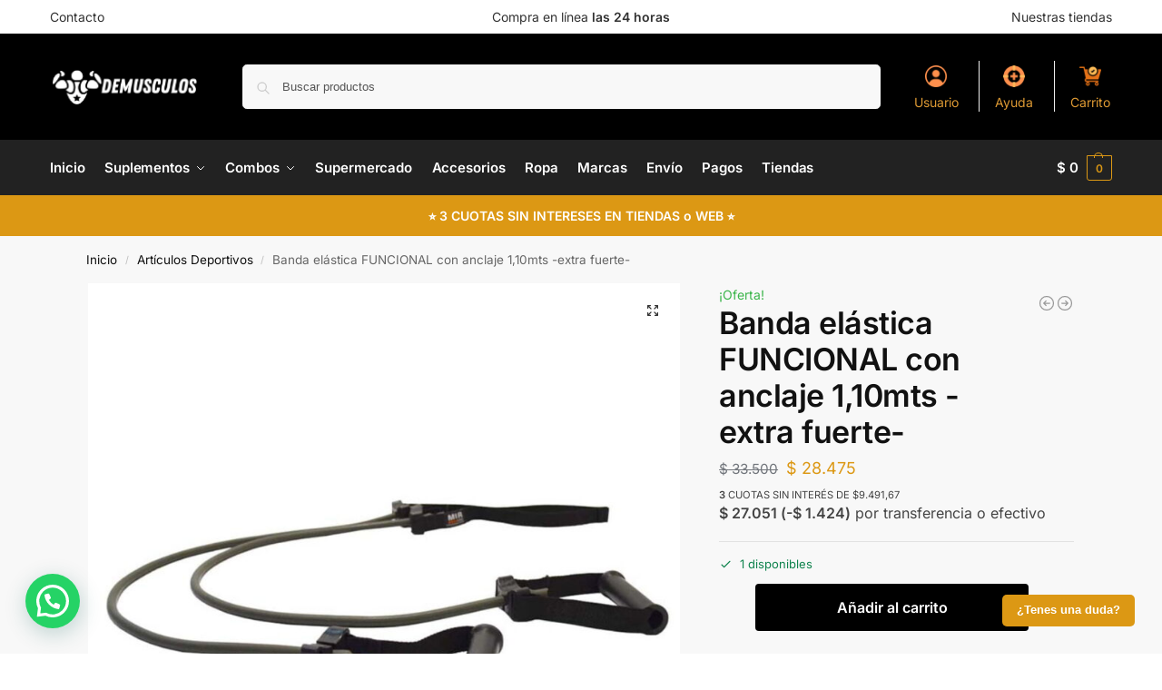

--- FILE ---
content_type: text/html; charset=UTF-8
request_url: https://www.demusculos.com/web/producto/banda-elastica-funcional-con-anclaje-110mts-intensidad-extra-fuerte/
body_size: 69667
content:
<!doctype html>
<html lang="es">
<head>
<meta charset="UTF-8">
<meta name="viewport" content="height=device-height, width=device-width, initial-scale=1">
<link rel="profile" href="https://gmpg.org/xfn/11">
<link rel="pingback" href="https://www.demusculos.com/web/xmlrpc.php">

<meta name='robots' content='index, follow, max-image-preview:large, max-snippet:-1, max-video-preview:-1' />

	<!-- This site is optimized with the Yoast SEO plugin v26.8 - https://yoast.com/product/yoast-seo-wordpress/ -->
	<title>Banda elástica FUNCIONAL con anclaje 1,10mts -extra fuerte- | DeMusculos</title>
	<link rel="canonical" href="https://www.demusculos.com/web/producto/banda-elastica-funcional-con-anclaje-110mts-intensidad-extra-fuerte/" />
	<meta property="og:locale" content="es_ES" />
	<meta property="og:type" content="article" />
	<meta property="og:title" content="Banda elástica FUNCIONAL con anclaje 1,10mts -extra fuerte- | DeMusculos" />
	<meta property="og:url" content="https://www.demusculos.com/web/producto/banda-elastica-funcional-con-anclaje-110mts-intensidad-extra-fuerte/" />
	<meta property="og:site_name" content="DeMusculos" />
	<meta property="article:publisher" content="https://www.facebook.com/demusculos" />
	<meta property="article:modified_time" content="2026-01-13T16:54:03+00:00" />
	<meta property="og:image" content="https://www.demusculos.com/web/wp-content/uploads/2024/05/banda-anclaje-extra-fuerte.jpg" />
	<meta property="og:image:width" content="1200" />
	<meta property="og:image:height" content="1200" />
	<meta property="og:image:type" content="image/jpeg" />
	<meta name="twitter:card" content="summary_large_image" />
	<meta name="twitter:site" content="@demusculos" />
	<meta name="twitter:label1" content="Tiempo de lectura" />
	<meta name="twitter:data1" content="1 minuto" />
	<script type="application/ld+json" class="yoast-schema-graph">{"@context":"https://schema.org","@graph":[{"@type":"WebPage","@id":"https://www.demusculos.com/web/producto/banda-elastica-funcional-con-anclaje-110mts-intensidad-extra-fuerte/","url":"https://www.demusculos.com/web/producto/banda-elastica-funcional-con-anclaje-110mts-intensidad-extra-fuerte/","name":"Banda elástica FUNCIONAL con anclaje 1,10mts -extra fuerte- | DeMusculos","isPartOf":{"@id":"https://www.demusculos.com/web/#website"},"primaryImageOfPage":{"@id":"https://www.demusculos.com/web/producto/banda-elastica-funcional-con-anclaje-110mts-intensidad-extra-fuerte/#primaryimage"},"image":{"@id":"https://www.demusculos.com/web/producto/banda-elastica-funcional-con-anclaje-110mts-intensidad-extra-fuerte/#primaryimage"},"thumbnailUrl":"https://www.demusculos.com/web/wp-content/uploads/2024/05/banda-anclaje-extra-fuerte.jpg","datePublished":"2024-05-13T17:47:15+00:00","dateModified":"2026-01-13T16:54:03+00:00","breadcrumb":{"@id":"https://www.demusculos.com/web/producto/banda-elastica-funcional-con-anclaje-110mts-intensidad-extra-fuerte/#breadcrumb"},"inLanguage":"es","potentialAction":[{"@type":"ReadAction","target":["https://www.demusculos.com/web/producto/banda-elastica-funcional-con-anclaje-110mts-intensidad-extra-fuerte/"]}]},{"@type":"ImageObject","inLanguage":"es","@id":"https://www.demusculos.com/web/producto/banda-elastica-funcional-con-anclaje-110mts-intensidad-extra-fuerte/#primaryimage","url":"https://www.demusculos.com/web/wp-content/uploads/2024/05/banda-anclaje-extra-fuerte.jpg","contentUrl":"https://www.demusculos.com/web/wp-content/uploads/2024/05/banda-anclaje-extra-fuerte.jpg","width":1200,"height":1200},{"@type":"BreadcrumbList","@id":"https://www.demusculos.com/web/producto/banda-elastica-funcional-con-anclaje-110mts-intensidad-extra-fuerte/#breadcrumb","itemListElement":[{"@type":"ListItem","position":1,"name":"Inicio","item":"https://www.demusculos.com/web/"},{"@type":"ListItem","position":2,"name":"Suplementos","item":"https://www.demusculos.com/web/tienda/"},{"@type":"ListItem","position":3,"name":"Banda elástica FUNCIONAL con anclaje 1,10mts -extra fuerte-"}]},{"@type":"WebSite","@id":"https://www.demusculos.com/web/#website","url":"https://www.demusculos.com/web/","name":"DeMusculos.com","description":"Suplementos Naturales","publisher":{"@id":"https://www.demusculos.com/web/#organization"},"alternateName":"Suplementos Naturales","potentialAction":[{"@type":"SearchAction","target":{"@type":"EntryPoint","urlTemplate":"https://www.demusculos.com/web/?s={search_term_string}"},"query-input":{"@type":"PropertyValueSpecification","valueRequired":true,"valueName":"search_term_string"}}],"inLanguage":"es"},{"@type":"Organization","@id":"https://www.demusculos.com/web/#organization","name":"DeMusculos.com","alternateName":"DeMusculos","url":"https://www.demusculos.com/web/","logo":{"@type":"ImageObject","inLanguage":"es","@id":"https://www.demusculos.com/web/#/schema/logo/image/","url":"https://www.demusculos.com/web/wp-content/uploads/2024/02/logo-demusculos-prestashop-usuario.png","contentUrl":"https://www.demusculos.com/web/wp-content/uploads/2024/02/logo-demusculos-prestashop-usuario.png","width":150,"height":150,"caption":"DeMusculos.com"},"image":{"@id":"https://www.demusculos.com/web/#/schema/logo/image/"},"sameAs":["https://www.facebook.com/demusculos","https://x.com/demusculos","https://www.instagram.com/demusculos","https://www.tiktok.com/@demusculos.com"]}]}</script>
	<!-- / Yoast SEO plugin. -->


<link rel='dns-prefetch' href='//capi-automation.s3.us-east-2.amazonaws.com' />
<link rel='dns-prefetch' href='//www.googletagmanager.com' />
<link rel="alternate" type="application/rss+xml" title="DeMusculos &raquo; Feed" href="https://www.demusculos.com/web/feed/" />
<link rel="alternate" type="application/rss+xml" title="DeMusculos &raquo; Feed de los comentarios" href="https://www.demusculos.com/web/comments/feed/" />
<link rel="alternate" title="oEmbed (JSON)" type="application/json+oembed" href="https://www.demusculos.com/web/wp-json/oembed/1.0/embed?url=https%3A%2F%2Fwww.demusculos.com%2Fweb%2Fproducto%2Fbanda-elastica-funcional-con-anclaje-110mts-intensidad-extra-fuerte%2F" />
<link rel="alternate" title="oEmbed (XML)" type="text/xml+oembed" href="https://www.demusculos.com/web/wp-json/oembed/1.0/embed?url=https%3A%2F%2Fwww.demusculos.com%2Fweb%2Fproducto%2Fbanda-elastica-funcional-con-anclaje-110mts-intensidad-extra-fuerte%2F&#038;format=xml" />
<style id='wp-img-auto-sizes-contain-inline-css' type='text/css'>
img:is([sizes=auto i],[sizes^="auto," i]){contain-intrinsic-size:3000px 1500px}
/*# sourceURL=wp-img-auto-sizes-contain-inline-css */
</style>
<style id='wp-emoji-styles-inline-css' type='text/css'>

	img.wp-smiley, img.emoji {
		display: inline !important;
		border: none !important;
		box-shadow: none !important;
		height: 1em !important;
		width: 1em !important;
		margin: 0 0.07em !important;
		vertical-align: -0.1em !important;
		background: none !important;
		padding: 0 !important;
	}
/*# sourceURL=wp-emoji-styles-inline-css */
</style>
<link rel='stylesheet' id='wp-block-library-css' href='https://www.demusculos.com/web/wp-includes/css/dist/block-library/style.min.css?ver=6.9' type='text/css' media='all' />
<style id='joinchat-button-style-inline-css' type='text/css'>
.wp-block-joinchat-button{border:none!important;text-align:center}.wp-block-joinchat-button figure{display:table;margin:0 auto;padding:0}.wp-block-joinchat-button figcaption{font:normal normal 400 .6em/2em var(--wp--preset--font-family--system-font,sans-serif);margin:0;padding:0}.wp-block-joinchat-button .joinchat-button__qr{background-color:#fff;border:6px solid #25d366;border-radius:30px;box-sizing:content-box;display:block;height:200px;margin:auto;overflow:hidden;padding:10px;width:200px}.wp-block-joinchat-button .joinchat-button__qr canvas,.wp-block-joinchat-button .joinchat-button__qr img{display:block;margin:auto}.wp-block-joinchat-button .joinchat-button__link{align-items:center;background-color:#25d366;border:6px solid #25d366;border-radius:30px;display:inline-flex;flex-flow:row nowrap;justify-content:center;line-height:1.25em;margin:0 auto;text-decoration:none}.wp-block-joinchat-button .joinchat-button__link:before{background:transparent var(--joinchat-ico) no-repeat center;background-size:100%;content:"";display:block;height:1.5em;margin:-.75em .75em -.75em 0;width:1.5em}.wp-block-joinchat-button figure+.joinchat-button__link{margin-top:10px}@media (orientation:landscape)and (min-height:481px),(orientation:portrait)and (min-width:481px){.wp-block-joinchat-button.joinchat-button--qr-only figure+.joinchat-button__link{display:none}}@media (max-width:480px),(orientation:landscape)and (max-height:480px){.wp-block-joinchat-button figure{display:none}}

/*# sourceURL=https://www.demusculos.com/web/wp-content/plugins/creame-whatsapp-me/gutenberg/build/style-index.css */
</style>
<style id='global-styles-inline-css' type='text/css'>
:root{--wp--preset--aspect-ratio--square: 1;--wp--preset--aspect-ratio--4-3: 4/3;--wp--preset--aspect-ratio--3-4: 3/4;--wp--preset--aspect-ratio--3-2: 3/2;--wp--preset--aspect-ratio--2-3: 2/3;--wp--preset--aspect-ratio--16-9: 16/9;--wp--preset--aspect-ratio--9-16: 9/16;--wp--preset--color--black: #000000;--wp--preset--color--cyan-bluish-gray: #abb8c3;--wp--preset--color--white: #ffffff;--wp--preset--color--pale-pink: #f78da7;--wp--preset--color--vivid-red: #cf2e2e;--wp--preset--color--luminous-vivid-orange: #ff6900;--wp--preset--color--luminous-vivid-amber: #fcb900;--wp--preset--color--light-green-cyan: #7bdcb5;--wp--preset--color--vivid-green-cyan: #00d084;--wp--preset--color--pale-cyan-blue: #8ed1fc;--wp--preset--color--vivid-cyan-blue: #0693e3;--wp--preset--color--vivid-purple: #9b51e0;--wp--preset--gradient--vivid-cyan-blue-to-vivid-purple: linear-gradient(135deg,rgb(6,147,227) 0%,rgb(155,81,224) 100%);--wp--preset--gradient--light-green-cyan-to-vivid-green-cyan: linear-gradient(135deg,rgb(122,220,180) 0%,rgb(0,208,130) 100%);--wp--preset--gradient--luminous-vivid-amber-to-luminous-vivid-orange: linear-gradient(135deg,rgb(252,185,0) 0%,rgb(255,105,0) 100%);--wp--preset--gradient--luminous-vivid-orange-to-vivid-red: linear-gradient(135deg,rgb(255,105,0) 0%,rgb(207,46,46) 100%);--wp--preset--gradient--very-light-gray-to-cyan-bluish-gray: linear-gradient(135deg,rgb(238,238,238) 0%,rgb(169,184,195) 100%);--wp--preset--gradient--cool-to-warm-spectrum: linear-gradient(135deg,rgb(74,234,220) 0%,rgb(151,120,209) 20%,rgb(207,42,186) 40%,rgb(238,44,130) 60%,rgb(251,105,98) 80%,rgb(254,248,76) 100%);--wp--preset--gradient--blush-light-purple: linear-gradient(135deg,rgb(255,206,236) 0%,rgb(152,150,240) 100%);--wp--preset--gradient--blush-bordeaux: linear-gradient(135deg,rgb(254,205,165) 0%,rgb(254,45,45) 50%,rgb(107,0,62) 100%);--wp--preset--gradient--luminous-dusk: linear-gradient(135deg,rgb(255,203,112) 0%,rgb(199,81,192) 50%,rgb(65,88,208) 100%);--wp--preset--gradient--pale-ocean: linear-gradient(135deg,rgb(255,245,203) 0%,rgb(182,227,212) 50%,rgb(51,167,181) 100%);--wp--preset--gradient--electric-grass: linear-gradient(135deg,rgb(202,248,128) 0%,rgb(113,206,126) 100%);--wp--preset--gradient--midnight: linear-gradient(135deg,rgb(2,3,129) 0%,rgb(40,116,252) 100%);--wp--preset--font-size--small: clamp(1rem, 1rem + ((1vw - 0.2rem) * 0.368), 1.2rem);--wp--preset--font-size--medium: clamp(1rem, 1rem + ((1vw - 0.2rem) * 0.92), 1.5rem);--wp--preset--font-size--large: clamp(1.5rem, 1.5rem + ((1vw - 0.2rem) * 0.92), 2rem);--wp--preset--font-size--x-large: clamp(1.5rem, 1.5rem + ((1vw - 0.2rem) * 1.379), 2.25rem);--wp--preset--font-size--x-small: 0.85rem;--wp--preset--font-size--base: clamp(1rem, 1rem + ((1vw - 0.2rem) * 0.46), 1.25rem);--wp--preset--font-size--xx-large: clamp(2rem, 2rem + ((1vw - 0.2rem) * 1.839), 3rem);--wp--preset--font-size--xxx-large: clamp(2.25rem, 2.25rem + ((1vw - 0.2rem) * 3.218), 4rem);--wp--preset--spacing--20: 0.44rem;--wp--preset--spacing--30: 0.67rem;--wp--preset--spacing--40: 1rem;--wp--preset--spacing--50: 1.5rem;--wp--preset--spacing--60: 2.25rem;--wp--preset--spacing--70: 3.38rem;--wp--preset--spacing--80: 5.06rem;--wp--preset--spacing--small: clamp(.25rem, 2.5vw, 0.75rem);--wp--preset--spacing--medium: clamp(1rem, 4vw, 2rem);--wp--preset--spacing--large: clamp(1.25rem, 6vw, 3rem);--wp--preset--spacing--x-large: clamp(3rem, 7vw, 5rem);--wp--preset--spacing--xx-large: clamp(4rem, 9vw, 7rem);--wp--preset--spacing--xxx-large: clamp(5rem, 12vw, 9rem);--wp--preset--spacing--xxxx-large: clamp(6rem, 14vw, 13rem);--wp--preset--shadow--natural: 6px 6px 9px rgba(0, 0, 0, 0.2);--wp--preset--shadow--deep: 12px 12px 50px rgba(0, 0, 0, 0.4);--wp--preset--shadow--sharp: 6px 6px 0px rgba(0, 0, 0, 0.2);--wp--preset--shadow--outlined: 6px 6px 0px -3px rgb(255, 255, 255), 6px 6px rgb(0, 0, 0);--wp--preset--shadow--crisp: 6px 6px 0px rgb(0, 0, 0);--wp--custom--line-height--none: 1;--wp--custom--line-height--tight: 1.1;--wp--custom--line-height--snug: 1.2;--wp--custom--line-height--normal: 1.5;--wp--custom--line-height--relaxed: 1.625;--wp--custom--line-height--loose: 2;--wp--custom--line-height--body: 1.618;}:root { --wp--style--global--content-size: 900px;--wp--style--global--wide-size: 1190px; }:where(body) { margin: 0; }.wp-site-blocks { padding-top: var(--wp--style--root--padding-top); padding-bottom: var(--wp--style--root--padding-bottom); }.has-global-padding { padding-right: var(--wp--style--root--padding-right); padding-left: var(--wp--style--root--padding-left); }.has-global-padding > .alignfull { margin-right: calc(var(--wp--style--root--padding-right) * -1); margin-left: calc(var(--wp--style--root--padding-left) * -1); }.has-global-padding :where(:not(.alignfull.is-layout-flow) > .has-global-padding:not(.wp-block-block, .alignfull)) { padding-right: 0; padding-left: 0; }.has-global-padding :where(:not(.alignfull.is-layout-flow) > .has-global-padding:not(.wp-block-block, .alignfull)) > .alignfull { margin-left: 0; margin-right: 0; }.wp-site-blocks > .alignleft { float: left; margin-right: 2em; }.wp-site-blocks > .alignright { float: right; margin-left: 2em; }.wp-site-blocks > .aligncenter { justify-content: center; margin-left: auto; margin-right: auto; }:where(.wp-site-blocks) > * { margin-block-start: var(--wp--preset--spacing--medium); margin-block-end: 0; }:where(.wp-site-blocks) > :first-child { margin-block-start: 0; }:where(.wp-site-blocks) > :last-child { margin-block-end: 0; }:root { --wp--style--block-gap: var(--wp--preset--spacing--medium); }:root :where(.is-layout-flow) > :first-child{margin-block-start: 0;}:root :where(.is-layout-flow) > :last-child{margin-block-end: 0;}:root :where(.is-layout-flow) > *{margin-block-start: var(--wp--preset--spacing--medium);margin-block-end: 0;}:root :where(.is-layout-constrained) > :first-child{margin-block-start: 0;}:root :where(.is-layout-constrained) > :last-child{margin-block-end: 0;}:root :where(.is-layout-constrained) > *{margin-block-start: var(--wp--preset--spacing--medium);margin-block-end: 0;}:root :where(.is-layout-flex){gap: var(--wp--preset--spacing--medium);}:root :where(.is-layout-grid){gap: var(--wp--preset--spacing--medium);}.is-layout-flow > .alignleft{float: left;margin-inline-start: 0;margin-inline-end: 2em;}.is-layout-flow > .alignright{float: right;margin-inline-start: 2em;margin-inline-end: 0;}.is-layout-flow > .aligncenter{margin-left: auto !important;margin-right: auto !important;}.is-layout-constrained > .alignleft{float: left;margin-inline-start: 0;margin-inline-end: 2em;}.is-layout-constrained > .alignright{float: right;margin-inline-start: 2em;margin-inline-end: 0;}.is-layout-constrained > .aligncenter{margin-left: auto !important;margin-right: auto !important;}.is-layout-constrained > :where(:not(.alignleft):not(.alignright):not(.alignfull)){max-width: var(--wp--style--global--content-size);margin-left: auto !important;margin-right: auto !important;}.is-layout-constrained > .alignwide{max-width: var(--wp--style--global--wide-size);}body .is-layout-flex{display: flex;}.is-layout-flex{flex-wrap: wrap;align-items: center;}.is-layout-flex > :is(*, div){margin: 0;}body .is-layout-grid{display: grid;}.is-layout-grid > :is(*, div){margin: 0;}body{font-family: var(--wp--preset--font-family--primary);--wp--style--root--padding-top: 0;--wp--style--root--padding-right: var(--wp--preset--spacing--medium);--wp--style--root--padding-bottom: 0;--wp--style--root--padding-left: var(--wp--preset--spacing--medium);}a:where(:not(.wp-element-button)){text-decoration: false;}:root :where(.wp-element-button, .wp-block-button__link){background-color: #32373c;border-width: 0;color: #fff;font-family: inherit;font-size: inherit;font-style: inherit;font-weight: inherit;letter-spacing: inherit;line-height: inherit;padding-top: calc(0.667em + 2px);padding-right: calc(1.333em + 2px);padding-bottom: calc(0.667em + 2px);padding-left: calc(1.333em + 2px);text-decoration: none;text-transform: inherit;}.has-black-color{color: var(--wp--preset--color--black) !important;}.has-cyan-bluish-gray-color{color: var(--wp--preset--color--cyan-bluish-gray) !important;}.has-white-color{color: var(--wp--preset--color--white) !important;}.has-pale-pink-color{color: var(--wp--preset--color--pale-pink) !important;}.has-vivid-red-color{color: var(--wp--preset--color--vivid-red) !important;}.has-luminous-vivid-orange-color{color: var(--wp--preset--color--luminous-vivid-orange) !important;}.has-luminous-vivid-amber-color{color: var(--wp--preset--color--luminous-vivid-amber) !important;}.has-light-green-cyan-color{color: var(--wp--preset--color--light-green-cyan) !important;}.has-vivid-green-cyan-color{color: var(--wp--preset--color--vivid-green-cyan) !important;}.has-pale-cyan-blue-color{color: var(--wp--preset--color--pale-cyan-blue) !important;}.has-vivid-cyan-blue-color{color: var(--wp--preset--color--vivid-cyan-blue) !important;}.has-vivid-purple-color{color: var(--wp--preset--color--vivid-purple) !important;}.has-black-background-color{background-color: var(--wp--preset--color--black) !important;}.has-cyan-bluish-gray-background-color{background-color: var(--wp--preset--color--cyan-bluish-gray) !important;}.has-white-background-color{background-color: var(--wp--preset--color--white) !important;}.has-pale-pink-background-color{background-color: var(--wp--preset--color--pale-pink) !important;}.has-vivid-red-background-color{background-color: var(--wp--preset--color--vivid-red) !important;}.has-luminous-vivid-orange-background-color{background-color: var(--wp--preset--color--luminous-vivid-orange) !important;}.has-luminous-vivid-amber-background-color{background-color: var(--wp--preset--color--luminous-vivid-amber) !important;}.has-light-green-cyan-background-color{background-color: var(--wp--preset--color--light-green-cyan) !important;}.has-vivid-green-cyan-background-color{background-color: var(--wp--preset--color--vivid-green-cyan) !important;}.has-pale-cyan-blue-background-color{background-color: var(--wp--preset--color--pale-cyan-blue) !important;}.has-vivid-cyan-blue-background-color{background-color: var(--wp--preset--color--vivid-cyan-blue) !important;}.has-vivid-purple-background-color{background-color: var(--wp--preset--color--vivid-purple) !important;}.has-black-border-color{border-color: var(--wp--preset--color--black) !important;}.has-cyan-bluish-gray-border-color{border-color: var(--wp--preset--color--cyan-bluish-gray) !important;}.has-white-border-color{border-color: var(--wp--preset--color--white) !important;}.has-pale-pink-border-color{border-color: var(--wp--preset--color--pale-pink) !important;}.has-vivid-red-border-color{border-color: var(--wp--preset--color--vivid-red) !important;}.has-luminous-vivid-orange-border-color{border-color: var(--wp--preset--color--luminous-vivid-orange) !important;}.has-luminous-vivid-amber-border-color{border-color: var(--wp--preset--color--luminous-vivid-amber) !important;}.has-light-green-cyan-border-color{border-color: var(--wp--preset--color--light-green-cyan) !important;}.has-vivid-green-cyan-border-color{border-color: var(--wp--preset--color--vivid-green-cyan) !important;}.has-pale-cyan-blue-border-color{border-color: var(--wp--preset--color--pale-cyan-blue) !important;}.has-vivid-cyan-blue-border-color{border-color: var(--wp--preset--color--vivid-cyan-blue) !important;}.has-vivid-purple-border-color{border-color: var(--wp--preset--color--vivid-purple) !important;}.has-vivid-cyan-blue-to-vivid-purple-gradient-background{background: var(--wp--preset--gradient--vivid-cyan-blue-to-vivid-purple) !important;}.has-light-green-cyan-to-vivid-green-cyan-gradient-background{background: var(--wp--preset--gradient--light-green-cyan-to-vivid-green-cyan) !important;}.has-luminous-vivid-amber-to-luminous-vivid-orange-gradient-background{background: var(--wp--preset--gradient--luminous-vivid-amber-to-luminous-vivid-orange) !important;}.has-luminous-vivid-orange-to-vivid-red-gradient-background{background: var(--wp--preset--gradient--luminous-vivid-orange-to-vivid-red) !important;}.has-very-light-gray-to-cyan-bluish-gray-gradient-background{background: var(--wp--preset--gradient--very-light-gray-to-cyan-bluish-gray) !important;}.has-cool-to-warm-spectrum-gradient-background{background: var(--wp--preset--gradient--cool-to-warm-spectrum) !important;}.has-blush-light-purple-gradient-background{background: var(--wp--preset--gradient--blush-light-purple) !important;}.has-blush-bordeaux-gradient-background{background: var(--wp--preset--gradient--blush-bordeaux) !important;}.has-luminous-dusk-gradient-background{background: var(--wp--preset--gradient--luminous-dusk) !important;}.has-pale-ocean-gradient-background{background: var(--wp--preset--gradient--pale-ocean) !important;}.has-electric-grass-gradient-background{background: var(--wp--preset--gradient--electric-grass) !important;}.has-midnight-gradient-background{background: var(--wp--preset--gradient--midnight) !important;}.has-small-font-size{font-size: var(--wp--preset--font-size--small) !important;}.has-medium-font-size{font-size: var(--wp--preset--font-size--medium) !important;}.has-large-font-size{font-size: var(--wp--preset--font-size--large) !important;}.has-x-large-font-size{font-size: var(--wp--preset--font-size--x-large) !important;}.has-x-small-font-size{font-size: var(--wp--preset--font-size--x-small) !important;}.has-base-font-size{font-size: var(--wp--preset--font-size--base) !important;}.has-xx-large-font-size{font-size: var(--wp--preset--font-size--xx-large) !important;}.has-xxx-large-font-size{font-size: var(--wp--preset--font-size--xxx-large) !important;}
:root :where(.wp-block-columns){margin-bottom: 0px;}
:root :where(.wp-block-pullquote){font-size: clamp(0.984em, 0.984rem + ((1vw - 0.2em) * 0.949), 1.5em);line-height: 1.6;}
:root :where(.wp-block-spacer){margin-top: 0 !important;}
/*# sourceURL=global-styles-inline-css */
</style>
<link rel='stylesheet' id='commercekit-ajax-search-css-css' href='https://www.demusculos.com/web/wp-content/plugins/commercegurus-commercekit/assets/css/ajax-search.css?ver=2.4.2' type='text/css' media='all' />
<link rel='stylesheet' id='commercekit-sticky-atc-css-css' href='https://www.demusculos.com/web/wp-content/plugins/commercegurus-commercekit/assets/css/commercekit-sticky-atc.css?ver=2.4.2' type='text/css' media='all' />
<link rel='stylesheet' id='photoswipe-css' href='https://www.demusculos.com/web/wp-content/plugins/woocommerce/assets/css/photoswipe/photoswipe.min.css?ver=10.4.3' type='text/css' media='all' />
<link rel='stylesheet' id='photoswipe-default-skin-css' href='https://www.demusculos.com/web/wp-content/plugins/woocommerce/assets/css/photoswipe/default-skin/default-skin.min.css?ver=10.4.3' type='text/css' media='all' />
<style id='woocommerce-inline-inline-css' type='text/css'>
.woocommerce form .form-row .required { visibility: visible; }
/*# sourceURL=woocommerce-inline-inline-css */
</style>
<link rel='stylesheet' id='brands-styles-css' href='https://www.demusculos.com/web/wp-content/plugins/woocommerce/assets/css/brands.css?ver=10.4.3' type='text/css' media='all' />
<link rel='stylesheet' id='shoptimizer-main-min-css' href='https://www.demusculos.com/web/wp-content/themes/shoptimizer/assets/css/main/main.min.css?ver=2.9.1' type='text/css' media='all' />
<link rel='stylesheet' id='shoptimizer-modal-min-css' href='https://www.demusculos.com/web/wp-content/themes/shoptimizer/assets/css/main/modal.min.css?ver=2.9.1' type='text/css' media='all' />
<link rel='stylesheet' id='shoptimizer-product-min-css' href='https://www.demusculos.com/web/wp-content/themes/shoptimizer/assets/css/main/product.min.css?ver=2.9.1' type='text/css' media='all' />
<link rel='stylesheet' id='shoptimizer-blocks-min-css' href='https://www.demusculos.com/web/wp-content/themes/shoptimizer/assets/css/main/blocks.min.css?ver=2.9.1' type='text/css' media='all' />
<link rel='stylesheet' id='shoptimizer-reduced-motion-css' href='https://www.demusculos.com/web/wp-content/themes/shoptimizer/assets/css/components/accessibility/reduced-motion.css?ver=2.9.1' type='text/css' media='all' />
<link rel='stylesheet' id='flexible-shipping-free-shipping-css' href='https://www.demusculos.com/web/wp-content/plugins/flexible-shipping/assets/dist/css/free-shipping.css?ver=6.5.4.2' type='text/css' media='all' />
<link rel='stylesheet' id='shoptimizer-elementor-pro-css' href='https://www.demusculos.com/web/wp-content/themes/shoptimizer/inc/compatibility/elementor-pro/elementor-pro.css?ver=2.9.1' type='text/css' media='all' />
<style id='joinchat-head-inline-css' type='text/css'>
:root{--joinchat-ico:url("data:image/svg+xml;charset=utf-8,%3Csvg xmlns='http://www.w3.org/2000/svg' viewBox='0 0 24 24'%3E%3Cpath fill='%23fff' d='M3.516 3.516c4.686-4.686 12.284-4.686 16.97 0s4.686 12.283 0 16.97a12 12 0 0 1-13.754 2.299l-5.814.735a.392.392 0 0 1-.438-.44l.748-5.788A12 12 0 0 1 3.517 3.517zm3.61 17.043.3.158a9.85 9.85 0 0 0 11.534-1.758c3.843-3.843 3.843-10.074 0-13.918s-10.075-3.843-13.918 0a9.85 9.85 0 0 0-1.747 11.554l.16.303-.51 3.942a.196.196 0 0 0 .219.22zm6.534-7.003-.933 1.164a9.84 9.84 0 0 1-3.497-3.495l1.166-.933a.79.79 0 0 0 .23-.94L9.561 6.96a.79.79 0 0 0-.924-.445l-2.023.524a.797.797 0 0 0-.588.88 11.754 11.754 0 0 0 10.005 10.005.797.797 0 0 0 .88-.587l.525-2.023a.79.79 0 0 0-.445-.923L14.6 13.327a.79.79 0 0 0-.94.23z'/%3E%3C/svg%3E")}.joinchat{--sep:20px;--bottom:var(--sep);--s:60px;--h:calc(var(--s)/2);display:block;transform:scale3d(1,1,1);position:fixed;z-index:9000;right:var(--sep);bottom:var(--bottom)}.joinchat *{box-sizing:border-box}.joinchat__qr,.joinchat__chatbox{display:none}.joinchat__tooltip{opacity:0}.joinchat__button{position:absolute;z-index:2;bottom:8px;right:8px;height:var(--s);width:var(--s);background:#25d366 var(--joinchat-ico,none)center / 60% no-repeat;color:inherit;border-radius:50%;box-shadow:1px 6px 24px 0 rgba(7,94,84,0.24)}.joinchat--left{right:auto;left:var(--sep)}.joinchat--left .joinchat__button{right:auto;left:8px}.joinchat__button__ico{position:absolute;inset:0;display:flex;border-radius:50%;overflow:hidden;color:hsl(0deg 0% clamp(0%,var(--bw)*1000%,100%) / clamp(70%,var(--bw)*1000%,100%)) !important}.joinchat__button__ico svg{width:var(--ico-size,100%);height:var(--ico-size,100%);margin:calc((100% - var(--ico-size,100%))/2)}.joinchat__button:has(.joinchat__button__ico){background:hsl(var(--ch)var(--cs)var(--cl));box-shadow:1px 6px 24px 0 hsl(var(--ch)var(--cs)calc(var(--cl) - 10%) / 24%)}.joinchat__button:has(.joinchat__button__ico):hover,.joinchat__button:has(.joinchat__button__ico):active{background:hsl(var(--ch)var(--cs)calc(var(--cl) + 20%))}.joinchat__button__image{position:absolute;inset:1px;border-radius:50%;overflow:hidden;opacity:0}.joinchat__button__image img,.joinchat__button__image video{display:block;width:100%;height:100%;object-fit:cover;object-position:center}.joinchat--img .joinchat__button__image{opacity:1;animation:none}@media(orientation:portrait)and(width>=481px),(orientation:landscape)and(height>=481px){.joinchat--mobile{display:none !important}}@media(width <=480px),(orientation:landscape)and(height <=480px){.joinchat{--sep:6px}}
/*# sourceURL=joinchat-head-inline-css */
</style>
<script type="text/javascript" src="https://www.demusculos.com/web/wp-includes/js/jquery/jquery.min.js?ver=3.7.1" id="jquery-core-js"></script>
<script type="text/javascript" src="https://www.demusculos.com/web/wp-includes/js/jquery/jquery-migrate.min.js?ver=3.4.1" id="jquery-migrate-js"></script>
<script type="text/javascript" src="https://www.demusculos.com/web/wp-content/plugins/woocommerce/assets/js/jquery-blockui/jquery.blockUI.min.js?ver=2.7.0-wc.10.4.3" id="wc-jquery-blockui-js" data-wp-strategy="defer"></script>
<script type="text/javascript" id="wc-add-to-cart-js-extra">
/* <![CDATA[ */
var wc_add_to_cart_params = {"ajax_url":"/web/wp-admin/admin-ajax.php","wc_ajax_url":"/web/?wc-ajax=%%endpoint%%","i18n_view_cart":"Ver carrito","cart_url":"https://www.demusculos.com/web/carro/","is_cart":"","cart_redirect_after_add":"no"};
//# sourceURL=wc-add-to-cart-js-extra
/* ]]> */
</script>
<script type="text/javascript" src="https://www.demusculos.com/web/wp-content/plugins/woocommerce/assets/js/frontend/add-to-cart.min.js?ver=10.4.3" id="wc-add-to-cart-js" defer="defer" data-wp-strategy="defer"></script>
<script type="text/javascript" src="https://www.demusculos.com/web/wp-content/plugins/woocommerce/assets/js/zoom/jquery.zoom.min.js?ver=1.7.21-wc.10.4.3" id="wc-zoom-js" defer="defer" data-wp-strategy="defer"></script>
<script type="text/javascript" src="https://www.demusculos.com/web/wp-content/plugins/woocommerce/assets/js/flexslider/jquery.flexslider.min.js?ver=2.7.2-wc.10.4.3" id="wc-flexslider-js" defer="defer" data-wp-strategy="defer"></script>
<script type="text/javascript" src="https://www.demusculos.com/web/wp-content/plugins/woocommerce/assets/js/photoswipe/photoswipe.min.js?ver=4.1.1-wc.10.4.3" id="wc-photoswipe-js" defer="defer" data-wp-strategy="defer"></script>
<script type="text/javascript" src="https://www.demusculos.com/web/wp-content/plugins/woocommerce/assets/js/photoswipe/photoswipe-ui-default.min.js?ver=4.1.1-wc.10.4.3" id="wc-photoswipe-ui-default-js" defer="defer" data-wp-strategy="defer"></script>
<script type="text/javascript" id="wc-single-product-js-extra">
/* <![CDATA[ */
var wc_single_product_params = {"i18n_required_rating_text":"Por favor elige una puntuaci\u00f3n","i18n_rating_options":["1 de 5 estrellas","2 de 5 estrellas","3 de 5 estrellas","4 de 5 estrellas","5 de 5 estrellas"],"i18n_product_gallery_trigger_text":"Ver galer\u00eda de im\u00e1genes a pantalla completa","review_rating_required":"yes","flexslider":{"rtl":false,"animation":"slide","smoothHeight":true,"directionNav":true,"controlNav":"thumbnails","slideshow":false,"animationSpeed":500,"animationLoop":false,"allowOneSlide":false},"zoom_enabled":"1","zoom_options":[],"photoswipe_enabled":"1","photoswipe_options":{"shareEl":false,"closeOnScroll":false,"history":false,"hideAnimationDuration":0,"showAnimationDuration":0},"flexslider_enabled":"1"};
//# sourceURL=wc-single-product-js-extra
/* ]]> */
</script>
<script type="text/javascript" src="https://www.demusculos.com/web/wp-content/plugins/woocommerce/assets/js/frontend/single-product.min.js?ver=10.4.3" id="wc-single-product-js" defer="defer" data-wp-strategy="defer"></script>
<script type="text/javascript" src="https://www.demusculos.com/web/wp-content/plugins/woocommerce/assets/js/js-cookie/js.cookie.min.js?ver=2.1.4-wc.10.4.3" id="wc-js-cookie-js" data-wp-strategy="defer"></script>

<!-- Fragmento de código de la etiqueta de Google (gtag.js) añadida por Site Kit -->
<!-- Fragmento de código de Google Analytics añadido por Site Kit -->
<script type="text/javascript" src="https://www.googletagmanager.com/gtag/js?id=GT-5DCP9425" id="google_gtagjs-js" async></script>
<script type="text/javascript" id="google_gtagjs-js-after">
/* <![CDATA[ */
window.dataLayer = window.dataLayer || [];function gtag(){dataLayer.push(arguments);}
gtag("set","linker",{"domains":["www.demusculos.com"]});
gtag("js", new Date());
gtag("set", "developer_id.dZTNiMT", true);
gtag("config", "GT-5DCP9425");
 window._googlesitekit = window._googlesitekit || {}; window._googlesitekit.throttledEvents = []; window._googlesitekit.gtagEvent = (name, data) => { var key = JSON.stringify( { name, data } ); if ( !! window._googlesitekit.throttledEvents[ key ] ) { return; } window._googlesitekit.throttledEvents[ key ] = true; setTimeout( () => { delete window._googlesitekit.throttledEvents[ key ]; }, 5 ); gtag( "event", name, { ...data, event_source: "site-kit" } ); }; 
//# sourceURL=google_gtagjs-js-after
/* ]]> */
</script>
<link rel="https://api.w.org/" href="https://www.demusculos.com/web/wp-json/" /><link rel="alternate" title="JSON" type="application/json" href="https://www.demusculos.com/web/wp-json/wp/v2/product/5106" /><link rel="EditURI" type="application/rsd+xml" title="RSD" href="https://www.demusculos.com/web/xmlrpc.php?rsd" />
<meta name="generator" content="WordPress 6.9" />
<meta name="generator" content="WooCommerce 10.4.3" />
<link rel='shortlink' href='https://www.demusculos.com/web/?p=5106' />
	<script type="text/javascript"> var commercekit_ajs = {"ajax_url":"\/web\/?commercekit-ajax","ajax_search":1,"char_count":3,"action":"commercekit_ajax_search","loader_icon":"https:\/\/www.demusculos.com\/web\/wp-content\/plugins\/commercegurus-commercekit\/assets\/images\/loader2.gif","no_results_text":"No hay resultados","placeholder_text":"Buscar productos","other_result_text":"Otros resultados","view_all_text":"Ver todos los resultados","no_other_text":"No other results","other_all_text":"Ver todos los resultados","ajax_url_product":"https:\/\/www.demusculos.com\/web\/wp-content\/plugins\/commercegurus-commercekit\/cgkit-search-api.php?search_type=product","ajax_url_post":"https:\/\/www.demusculos.com\/web\/wp-content\/plugins\/commercegurus-commercekit\/cgkit-search-api.php?search_type=post","fast_ajax_search":1,"ajs_other_results":0,"layout":"product","ajax_nonce":0}; var commercekit_pdp = []; var commercekit_as = []; </script>
	<meta name="generator" content="Site Kit by Google 1.170.0" />
	<noscript><style>.woocommerce-product-gallery{ opacity: 1 !important; }</style></noscript>
	<meta name="generator" content="Elementor 3.34.3; features: e_font_icon_svg, additional_custom_breakpoints; settings: css_print_method-external, google_font-enabled, font_display-swap">
			<script  type="text/javascript">
				!function(f,b,e,v,n,t,s){if(f.fbq)return;n=f.fbq=function(){n.callMethod?
					n.callMethod.apply(n,arguments):n.queue.push(arguments)};if(!f._fbq)f._fbq=n;
					n.push=n;n.loaded=!0;n.version='2.0';n.queue=[];t=b.createElement(e);t.async=!0;
					t.src=v;s=b.getElementsByTagName(e)[0];s.parentNode.insertBefore(t,s)}(window,
					document,'script','https://connect.facebook.net/en_US/fbevents.js');
			</script>
			<!-- WooCommerce Facebook Integration Begin -->
			<script  type="text/javascript">

				fbq('init', '1714403318797664', {}, {
    "agent": "woocommerce_0-10.4.3-3.5.15"
});

				document.addEventListener( 'DOMContentLoaded', function() {
					// Insert placeholder for events injected when a product is added to the cart through AJAX.
					document.body.insertAdjacentHTML( 'beforeend', '<div class=\"wc-facebook-pixel-event-placeholder\"></div>' );
				}, false );

			</script>
			<!-- WooCommerce Facebook Integration End -->
						<style>
				.e-con.e-parent:nth-of-type(n+4):not(.e-lazyloaded):not(.e-no-lazyload),
				.e-con.e-parent:nth-of-type(n+4):not(.e-lazyloaded):not(.e-no-lazyload) * {
					background-image: none !important;
				}
				@media screen and (max-height: 1024px) {
					.e-con.e-parent:nth-of-type(n+3):not(.e-lazyloaded):not(.e-no-lazyload),
					.e-con.e-parent:nth-of-type(n+3):not(.e-lazyloaded):not(.e-no-lazyload) * {
						background-image: none !important;
					}
				}
				@media screen and (max-height: 640px) {
					.e-con.e-parent:nth-of-type(n+2):not(.e-lazyloaded):not(.e-no-lazyload),
					.e-con.e-parent:nth-of-type(n+2):not(.e-lazyloaded):not(.e-no-lazyload) * {
						background-image: none !important;
					}
				}
			</style>
			
<!-- Fragmento de código de Google Tag Manager añadido por Site Kit -->
<script type="text/javascript">
/* <![CDATA[ */

			( function( w, d, s, l, i ) {
				w[l] = w[l] || [];
				w[l].push( {'gtm.start': new Date().getTime(), event: 'gtm.js'} );
				var f = d.getElementsByTagName( s )[0],
					j = d.createElement( s ), dl = l != 'dataLayer' ? '&l=' + l : '';
				j.async = true;
				j.src = 'https://www.googletagmanager.com/gtm.js?id=' + i + dl;
				f.parentNode.insertBefore( j, f );
			} )( window, document, 'script', 'dataLayer', 'GTM-5PJSQNVB' );
			
/* ]]> */
</script>

<!-- Final del fragmento de código de Google Tag Manager añadido por Site Kit -->
<link rel="icon" href="https://www.demusculos.com/web/wp-content/uploads/2024/02/logo-demusculos-prestashop-usuario-1-100x100.png" sizes="32x32" />
<link rel="icon" href="https://www.demusculos.com/web/wp-content/uploads/2024/02/logo-demusculos-prestashop-usuario-1.png" sizes="192x192" />
<link rel="apple-touch-icon" href="https://www.demusculos.com/web/wp-content/uploads/2024/02/logo-demusculos-prestashop-usuario-1.png" />
<meta name="msapplication-TileImage" content="https://www.demusculos.com/web/wp-content/uploads/2024/02/logo-demusculos-prestashop-usuario-1.png" />
<style id="kirki-inline-styles">.site-header .custom-logo-link img{height:38px;}.is_stuck .logo-mark{width:200px;}.price ins, .summary .yith-wcwl-add-to-wishlist a:before, .site .commercekit-wishlist a i:before, .commercekit-wishlist-table .price, .commercekit-wishlist-table .price ins, .commercekit-ajs-product-price, .commercekit-ajs-product-price ins, .widget-area .widget.widget_categories a:hover, #secondary .widget ul li a:hover, #secondary.widget-area .widget li.chosen a, .widget-area .widget a:hover, #secondary .widget_recent_comments ul li a:hover, .woocommerce-pagination .page-numbers li .page-numbers.current, div.product p.price, body:not(.mobile-toggled) .main-navigation ul.menu li.full-width.menu-item-has-children ul li.highlight > a, body:not(.mobile-toggled) .main-navigation ul.menu li.full-width.menu-item-has-children ul li.highlight > a:hover, #secondary .widget ins span.amount, #secondary .widget ins span.amount span, .search-results article h2 a:hover{color:#dc9814;}.spinner > div, .widget_price_filter .ui-slider .ui-slider-range, .widget_price_filter .ui-slider .ui-slider-handle, #page .woocommerce-tabs ul.tabs li span, #secondary.widget-area .widget .tagcloud a:hover, .widget-area .widget.widget_product_tag_cloud a:hover, footer .mc4wp-form input[type="submit"], #payment .payment_methods li.woocommerce-PaymentMethod > input[type=radio]:first-child:checked + label:before, #payment .payment_methods li.wc_payment_method > input[type=radio]:first-child:checked + label:before, #shipping_method > li > input[type=radio]:first-child:checked + label:before, ul#shipping_method li:only-child label:before, .image-border .elementor-image:after, ul.products li.product .yith-wcwl-wishlistexistsbrowse a:before, ul.products li.product .yith-wcwl-wishlistaddedbrowse a:before, ul.products li.product .yith-wcwl-add-button a:before, .summary .yith-wcwl-add-to-wishlist a:before, li.product .commercekit-wishlist a em.cg-wishlist-t:before, li.product .commercekit-wishlist a em.cg-wishlist:before, .site .commercekit-wishlist a i:before, .summary .commercekit-wishlist a i.cg-wishlist-t:before, .woocommerce-tabs ul.tabs li a span, .commercekit-atc-tab-links li a span, .main-navigation ul li a span strong, .widget_layered_nav ul.woocommerce-widget-layered-nav-list li.chosen:before{background-color:#dc9814;}.woocommerce-tabs .tabs li a::after, .commercekit-atc-tab-links li a:after{border-color:#dc9814;}a{color:#dd9933;}a:hover{color:#111;}body{background-color:#fff;}.col-full.topbar-wrapper{background-color:#fff;border-bottom-color:#eee;}.top-bar, .top-bar a{color:#323232;}body:not(.header-4) .site-header, .header-4-container{background-color:#000000;}.header-widget-region{background-color:#dc9814;font-size:14px;}.header-widget-region, .header-widget-region a{color:#fff;}.button, .button:hover, .message-inner a.button, .wc-proceed-to-checkout a.button, .wc-proceed-to-checkout .checkout-button.button:hover, .commercekit-wishlist-table button, input[type=submit], ul.products li.product .button, ul.products li.product .added_to_cart, ul.wc-block-grid__products .wp-block-button__link, ul.wc-block-grid__products .wp-block-button__link:hover, .site .widget_shopping_cart a.button.checkout, .woocommerce #respond input#submit.alt, .main-navigation ul.menu ul li a.button, .main-navigation ul.menu ul li a.button:hover, body .main-navigation ul.menu li.menu-item-has-children.full-width > .sub-menu-wrapper li a.button:hover, .main-navigation ul.menu li.menu-item-has-children.full-width > .sub-menu-wrapper li:hover a.added_to_cart, .site div.wpforms-container-full .wpforms-form button[type=submit], .product .cart .single_add_to_cart_button, .woocommerce-cart p.return-to-shop a, .elementor-row .feature p a, .image-feature figcaption span, .wp-element-button.wc-block-cart__submit-button, .wp-element-button.wc-block-components-button.wc-block-components-checkout-place-order-button{color:#fff;}.single-product div.product form.cart .button.added::before, #payment .place-order .button:before, .cart-collaterals .checkout-button:before, .widget_shopping_cart .buttons .checkout:before{background-color:#fff;}.button, input[type=submit], ul.products li.product .button, .commercekit-wishlist-table button, .woocommerce #respond input#submit.alt, .product .cart .single_add_to_cart_button, .widget_shopping_cart a.button.checkout, .main-navigation ul.menu li.menu-item-has-children.full-width > .sub-menu-wrapper li a.added_to_cart, .site div.wpforms-container-full .wpforms-form button[type=submit], ul.products li.product .added_to_cart, ul.wc-block-grid__products .wp-block-button__link, .woocommerce-cart p.return-to-shop a, .elementor-row .feature a, .image-feature figcaption span, .wp-element-button.wc-block-cart__submit-button, .wp-element-button.wc-block-components-button.wc-block-components-checkout-place-order-button{background-color:#000000;}.widget_shopping_cart a.button.checkout{border-color:#000000;}.button:hover, [type="submit"]:hover, .commercekit-wishlist-table button:hover, ul.products li.product .button:hover, #place_order[type="submit"]:hover, body .woocommerce #respond input#submit.alt:hover, .product .cart .single_add_to_cart_button:hover, .main-navigation ul.menu li.menu-item-has-children.full-width > .sub-menu-wrapper li a.added_to_cart:hover, .site div.wpforms-container-full .wpforms-form button[type=submit]:hover, .site div.wpforms-container-full .wpforms-form button[type=submit]:focus, ul.products li.product .added_to_cart:hover, ul.wc-block-grid__products .wp-block-button__link:hover, .widget_shopping_cart a.button.checkout:hover, .woocommerce-cart p.return-to-shop a:hover, .wp-element-button.wc-block-cart__submit-button:hover, .wp-element-button.wc-block-components-button.wc-block-components-checkout-place-order-button:hover{background-color:#dd9933;}.widget_shopping_cart a.button.checkout:hover{border-color:#dd9933;}.onsale, .product-label, .wc-block-grid__product-onsale{background-color:#3bb54a;color:#fff;}.content-area .summary .onsale{color:#3bb54a;}.summary .product-label:before, .product-details-wrapper .product-label:before{border-right-color:#3bb54a;}.rtl .product-details-wrapper .product-label:before{border-left-color:#3bb54a;}.entry-content .testimonial-entry-title:after, .cart-summary .widget li strong::before, p.stars.selected a.active::before, p.stars:hover a::before, p.stars.selected a:not(.active)::before{color:#ee9e13;}.star-rating > span:before{background-color:#ee9e13;}header.woocommerce-products-header, .shoptimizer-category-banner{background-color:#efeee3;}.term-description p, .term-description a, .term-description a:hover, .shoptimizer-category-banner h1, .shoptimizer-category-banner .taxonomy-description p{color:#222;}.single-product .site-content .col-full{background-color:#f8f8f8;}.call-back-feature button{background-color:#dc9814;}.call-back-feature button, .site-content div.call-back-feature button:hover{color:#fff;}ul.checkout-bar:before, .woocommerce-checkout .checkout-bar li.active:after, ul.checkout-bar li.visited:after{background-color:#3bb54a;}.below-content .widget .ri{color:#999;}.below-content .widget svg{stroke:#999;}footer.site-footer, footer.copyright{background-color:#111;color:#ccc;}.site footer.site-footer .widget .widget-title, .site-footer .widget.widget_block h2{color:#fff;}footer.site-footer a:not(.button), footer.copyright a{color:#999;}footer.site-footer a:not(.button):hover, footer.copyright a:hover{color:#fff;}footer.site-footer li a:after{border-color:#fff;}.top-bar{font-size:14px;}.menu-primary-menu-container > ul > li > a span:before, .menu-primary-menu-container > ul > li.nolink > span:before{border-color:#dc9814;}.secondary-navigation .menu a, .ri.menu-item:before, .fa.menu-item:before{color:#dd9933;}.secondary-navigation .icon-wrapper svg{stroke:#dd9933;}.shoptimizer-cart a.cart-contents .count, .shoptimizer-cart a.cart-contents .count:after{border-color:#dc9814;}.shoptimizer-cart a.cart-contents .count, .shoptimizer-cart-icon i{color:#dc9814;}.shoptimizer-cart a.cart-contents:hover .count, .shoptimizer-cart a.cart-contents:hover .count{background-color:#dc9814;}.shoptimizer-cart .cart-contents{color:#fff;}.header-widget-region .widget{padding-top:12px;padding-bottom:12px;}.col-full, .single-product .site-content .shoptimizer-sticky-add-to-cart .col-full, body .woocommerce-message, .single-product .site-content .commercekit-sticky-add-to-cart .col-full, .wc-block-components-notice-banner{max-width:1170px;}.product-details-wrapper, .single-product .woocommerce:has(.woocommerce-message), .single-product .woocommerce-Tabs-panel, .single-product .archive-header .woocommerce-breadcrumb, .plp-below.archive.woocommerce .archive-header .woocommerce-breadcrumb, .related.products, .site-content #sspotReviews:not([data-shortcode="1"]), .upsells.products, .composite_summary, .composite_wrap, .wc-prl-recommendations, .yith-wfbt-section.woocommerce{max-width:calc(1170px + 5.2325em);}.main-navigation ul li.menu-item-has-children.full-width .container, .single-product .woocommerce-error{max-width:1170px;}.below-content .col-full, footer .col-full{max-width:calc(1170px + 40px);}body, button, input, select, option, textarea, :root :where(body){font-family:Inter;font-size:16px;font-weight:400;color:#444;}:root{font-family:Inter;font-size:16px;font-weight:400;color:#444;}.menu-primary-menu-container > ul > li > a, .shoptimizer-cart .cart-contents, .menu-primary-menu-container > ul > li.nolink > span{font-family:Inter;font-size:15px;font-weight:600;letter-spacing:-0.1px;text-transform:none;}.main-navigation ul.menu ul li > a, .main-navigation ul.nav-menu ul li > a, .main-navigation ul.menu ul li.nolink{font-family:Inter;font-size:14px;font-weight:400;text-transform:none;}.main-navigation ul.menu li.menu-item-has-children.full-width > .sub-menu-wrapper li.menu-item-has-children > a, .main-navigation ul.menu li.menu-item-has-children.full-width > .sub-menu-wrapper li.heading > a, .main-navigation ul.menu li.menu-item-has-children.full-width > .sub-menu-wrapper li.nolink > span{font-family:Inter;font-size:12px;font-weight:600;letter-spacing:0.5px;text-transform:uppercase;color:#111;}.entry-content{font-family:Inter;font-size:16px;font-weight:400;line-height:1.6;text-transform:none;color:#222;}h1{font-family:Inter;font-size:42px;font-weight:600;letter-spacing:-1.1px;line-height:1.2;text-transform:none;color:#111;}h2{font-family:Inter;font-size:30px;font-weight:600;letter-spacing:-0.5px;line-height:1.25;text-transform:none;color:#111;}h3{font-family:Inter;font-size:24px;font-weight:600;letter-spacing:0px;line-height:1.45;text-transform:none;color:#222;}h4{font-family:Inter;font-size:18px;font-weight:600;letter-spacing:0px;line-height:1.4;text-transform:none;color:#111;}h5{font-family:Inter;font-size:18px;font-weight:600;letter-spacing:0px;line-height:1.4;text-transform:none;color:#111;}blockquote p{font-family:Inter;font-size:20px;font-weight:400;line-height:1.45;text-transform:none;color:#111;}.widget .widget-title, .widget .widgettitle, .widget.widget_block h2{font-family:Inter;font-size:13px;font-weight:600;letter-spacing:0.3px;line-height:1.5;text-transform:uppercase;}.single-post h1{font-family:Inter;font-size:40px;font-weight:600;letter-spacing:-0.6px;line-height:1.24;text-transform:none;}.term-description, .shoptimizer-category-banner .taxonomy-description{font-family:Inter;font-size:17px;font-weight:400;letter-spacing:-0.1px;line-height:1.5;text-transform:none;}ul.products li.product .woocommerce-loop-product__title, ul.products li.product:not(.product-category) h2, ul.products li.product .woocommerce-loop-product__title, ul.products li.product .woocommerce-loop-product__title, .main-navigation ul.menu ul li.product .woocommerce-loop-product__title a, .wc-block-grid__product .wc-block-grid__product-title{font-family:Inter;font-size:15px;font-weight:600;letter-spacing:0px;line-height:1.3;text-transform:none;}.summary h1{font-family:Inter;font-size:34px;font-weight:600;letter-spacing:-0.5px;line-height:1.2;text-transform:none;}body .woocommerce #respond input#submit.alt, body .woocommerce a.button.alt, body .woocommerce button.button.alt, body .woocommerce input.button.alt, .product .cart .single_add_to_cart_button, .shoptimizer-sticky-add-to-cart__content-button a.button, #cgkit-tab-commercekit-sticky-atc-title button, #cgkit-mobile-commercekit-sticky-atc button, .widget_shopping_cart a.button.checkout{font-family:Inter;font-size:16px;font-weight:600;letter-spacing:0px;text-transform:none;}@media (min-width: 993px){.is_stuck .primary-navigation.with-logo .menu-primary-menu-container{margin-left:200px;}.header-4 .header-4-container{border-bottom-color:#eee;}.col-full-nav{background-color:#222;}.col-full.main-header{padding-top:30px;padding-bottom:30px;}.menu-primary-menu-container > ul > li > a, .menu-primary-menu-container > ul > li.nolink > span, .site-header-cart, .logo-mark{line-height:60px;}.site-header-cart, .menu-primary-menu-container > ul > li.menu-button{height:60px;}.menu-primary-menu-container > ul > li > a, .menu-primary-menu-container > ul > li.nolink > span{color:#fff;}.main-navigation ul.menu > li.menu-item-has-children > a::after{background-color:#fff;}.menu-primary-menu-container > ul.menu:hover > li > a{opacity:0.65;}.main-navigation ul.menu ul.sub-menu{background-color:#000000;}.main-navigation ul.menu ul li a, .main-navigation ul.nav-menu ul li a{color:#ffffff;}.main-navigation ul.menu ul li.menu-item:not(.menu-item-image):not(.heading) > a:hover{color:#dc9814;}.shoptimizer-cart-icon svg{stroke:#dc9814;}.shoptimizer-cart a.cart-contents:hover .count{color:#000000;}body.header-4:not(.full-width-header) .header-4-inner, .summary form.cart.commercekit_sticky-atc .commercekit-pdp-sticky-inner, .commercekit-atc-sticky-tabs ul.commercekit-atc-tab-links, .h-ckit-filters.no-woocommerce-sidebar .commercekit-product-filters{max-width:1170px;}#secondary{width:17%;}.content-area{width:76%;}}@media (max-width: 992px){.main-header, .site-branding{height:70px;}.main-header .site-header-cart{top:calc(-14px + 70px / 2);}.sticky-m .mobile-filter, .sticky-m #cgkitpf-horizontal{top:70px;}.sticky-m .commercekit-atc-sticky-tabs{top:calc(70px - 1px);}.m-search-bh.sticky-m .commercekit-atc-sticky-tabs, .m-search-toggled.sticky-m .commercekit-atc-sticky-tabs{top:calc(70px + 60px - 1px);}.m-search-bh.sticky-m .mobile-filter, .m-search-toggled.sticky-m .mobile-filter, .m-search-bh.sticky-m #cgkitpf-horizontal, .m-search-toggled.sticky-m #cgkitpf-horizontal{top:calc(70px + 60px);}.sticky-m .cg-layout-vertical-scroll .cg-thumb-swiper{top:calc(70px + 10px);}body.theme-shoptimizer .site-header .custom-logo-link img, body.wp-custom-logo .site-header .custom-logo-link img{height:22px;}.m-search-bh .site-search, .m-search-toggled .site-search, .site-branding button.menu-toggle, .site-branding button.menu-toggle:hover{background-color:#000000;}.menu-toggle .bar, .shoptimizer-cart a.cart-contents:hover .count{background-color:#ffffff;}.menu-toggle .bar-text, .menu-toggle:hover .bar-text, .shoptimizer-cart a.cart-contents .count{color:#ffffff;}.mobile-search-toggle svg, .shoptimizer-myaccount svg{stroke:#ffffff;}.shoptimizer-cart a.cart-contents:hover .count{background-color:#dc9814;}.shoptimizer-cart a.cart-contents:not(:hover) .count{color:#dc9814;}.shoptimizer-cart-icon svg{stroke:#dc9814;}.shoptimizer-cart a.cart-contents .count, .shoptimizer-cart a.cart-contents .count:after{border-color:#dc9814;}.col-full-nav{background-color:#fff;}.main-navigation ul li a, .menu-primary-menu-container > ul > li.nolink > span, body .main-navigation ul.menu > li.menu-item-has-children > span.caret::after, .main-navigation .woocommerce-loop-product__title, .main-navigation ul.menu li.product, body .main-navigation ul.menu li.menu-item-has-children.full-width>.sub-menu-wrapper li h6 a, body .main-navigation ul.menu li.menu-item-has-children.full-width>.sub-menu-wrapper li h6 a:hover, .main-navigation ul.products li.product .price, body .main-navigation ul.menu li.menu-item-has-children li.menu-item-has-children span.caret, body.mobile-toggled .main-navigation ul.menu li.menu-item-has-children.full-width > .sub-menu-wrapper li p.product__categories a, body.mobile-toggled ul.products li.product p.product__categories a, body li.menu-item-product p.product__categories, main-navigation ul.menu li.menu-item-has-children.full-width > .sub-menu-wrapper li.menu-item-has-children > a, .main-navigation ul.menu li.menu-item-has-children.full-width > .sub-menu-wrapper li.heading > a, .mobile-extra, .mobile-extra h4, .mobile-extra a:not(.button){color:#222;}.main-navigation ul.menu li.menu-item-has-children span.caret::after{background-color:#222;}.main-navigation ul.menu > li.menu-item-has-children.dropdown-open > .sub-menu-wrapper{border-bottom-color:#eee;}}@media (min-width: 992px){.top-bar .textwidget{padding-top:8px;padding-bottom:8px;}}/* cyrillic-ext */
@font-face {
  font-family: 'Inter';
  font-style: normal;
  font-weight: 400;
  font-display: swap;
  src: url(https://www.demusculos.com/web/wp-content/fonts/inter/UcC73FwrK3iLTeHuS_nVMrMxCp50SjIa2JL7SUc.woff2) format('woff2');
  unicode-range: U+0460-052F, U+1C80-1C8A, U+20B4, U+2DE0-2DFF, U+A640-A69F, U+FE2E-FE2F;
}
/* cyrillic */
@font-face {
  font-family: 'Inter';
  font-style: normal;
  font-weight: 400;
  font-display: swap;
  src: url(https://www.demusculos.com/web/wp-content/fonts/inter/UcC73FwrK3iLTeHuS_nVMrMxCp50SjIa0ZL7SUc.woff2) format('woff2');
  unicode-range: U+0301, U+0400-045F, U+0490-0491, U+04B0-04B1, U+2116;
}
/* greek-ext */
@font-face {
  font-family: 'Inter';
  font-style: normal;
  font-weight: 400;
  font-display: swap;
  src: url(https://www.demusculos.com/web/wp-content/fonts/inter/UcC73FwrK3iLTeHuS_nVMrMxCp50SjIa2ZL7SUc.woff2) format('woff2');
  unicode-range: U+1F00-1FFF;
}
/* greek */
@font-face {
  font-family: 'Inter';
  font-style: normal;
  font-weight: 400;
  font-display: swap;
  src: url(https://www.demusculos.com/web/wp-content/fonts/inter/UcC73FwrK3iLTeHuS_nVMrMxCp50SjIa1pL7SUc.woff2) format('woff2');
  unicode-range: U+0370-0377, U+037A-037F, U+0384-038A, U+038C, U+038E-03A1, U+03A3-03FF;
}
/* vietnamese */
@font-face {
  font-family: 'Inter';
  font-style: normal;
  font-weight: 400;
  font-display: swap;
  src: url(https://www.demusculos.com/web/wp-content/fonts/inter/UcC73FwrK3iLTeHuS_nVMrMxCp50SjIa2pL7SUc.woff2) format('woff2');
  unicode-range: U+0102-0103, U+0110-0111, U+0128-0129, U+0168-0169, U+01A0-01A1, U+01AF-01B0, U+0300-0301, U+0303-0304, U+0308-0309, U+0323, U+0329, U+1EA0-1EF9, U+20AB;
}
/* latin-ext */
@font-face {
  font-family: 'Inter';
  font-style: normal;
  font-weight: 400;
  font-display: swap;
  src: url(https://www.demusculos.com/web/wp-content/fonts/inter/UcC73FwrK3iLTeHuS_nVMrMxCp50SjIa25L7SUc.woff2) format('woff2');
  unicode-range: U+0100-02BA, U+02BD-02C5, U+02C7-02CC, U+02CE-02D7, U+02DD-02FF, U+0304, U+0308, U+0329, U+1D00-1DBF, U+1E00-1E9F, U+1EF2-1EFF, U+2020, U+20A0-20AB, U+20AD-20C0, U+2113, U+2C60-2C7F, U+A720-A7FF;
}
/* latin */
@font-face {
  font-family: 'Inter';
  font-style: normal;
  font-weight: 400;
  font-display: swap;
  src: url(https://www.demusculos.com/web/wp-content/fonts/inter/UcC73FwrK3iLTeHuS_nVMrMxCp50SjIa1ZL7.woff2) format('woff2');
  unicode-range: U+0000-00FF, U+0131, U+0152-0153, U+02BB-02BC, U+02C6, U+02DA, U+02DC, U+0304, U+0308, U+0329, U+2000-206F, U+20AC, U+2122, U+2191, U+2193, U+2212, U+2215, U+FEFF, U+FFFD;
}
/* cyrillic-ext */
@font-face {
  font-family: 'Inter';
  font-style: normal;
  font-weight: 600;
  font-display: swap;
  src: url(https://www.demusculos.com/web/wp-content/fonts/inter/UcC73FwrK3iLTeHuS_nVMrMxCp50SjIa2JL7SUc.woff2) format('woff2');
  unicode-range: U+0460-052F, U+1C80-1C8A, U+20B4, U+2DE0-2DFF, U+A640-A69F, U+FE2E-FE2F;
}
/* cyrillic */
@font-face {
  font-family: 'Inter';
  font-style: normal;
  font-weight: 600;
  font-display: swap;
  src: url(https://www.demusculos.com/web/wp-content/fonts/inter/UcC73FwrK3iLTeHuS_nVMrMxCp50SjIa0ZL7SUc.woff2) format('woff2');
  unicode-range: U+0301, U+0400-045F, U+0490-0491, U+04B0-04B1, U+2116;
}
/* greek-ext */
@font-face {
  font-family: 'Inter';
  font-style: normal;
  font-weight: 600;
  font-display: swap;
  src: url(https://www.demusculos.com/web/wp-content/fonts/inter/UcC73FwrK3iLTeHuS_nVMrMxCp50SjIa2ZL7SUc.woff2) format('woff2');
  unicode-range: U+1F00-1FFF;
}
/* greek */
@font-face {
  font-family: 'Inter';
  font-style: normal;
  font-weight: 600;
  font-display: swap;
  src: url(https://www.demusculos.com/web/wp-content/fonts/inter/UcC73FwrK3iLTeHuS_nVMrMxCp50SjIa1pL7SUc.woff2) format('woff2');
  unicode-range: U+0370-0377, U+037A-037F, U+0384-038A, U+038C, U+038E-03A1, U+03A3-03FF;
}
/* vietnamese */
@font-face {
  font-family: 'Inter';
  font-style: normal;
  font-weight: 600;
  font-display: swap;
  src: url(https://www.demusculos.com/web/wp-content/fonts/inter/UcC73FwrK3iLTeHuS_nVMrMxCp50SjIa2pL7SUc.woff2) format('woff2');
  unicode-range: U+0102-0103, U+0110-0111, U+0128-0129, U+0168-0169, U+01A0-01A1, U+01AF-01B0, U+0300-0301, U+0303-0304, U+0308-0309, U+0323, U+0329, U+1EA0-1EF9, U+20AB;
}
/* latin-ext */
@font-face {
  font-family: 'Inter';
  font-style: normal;
  font-weight: 600;
  font-display: swap;
  src: url(https://www.demusculos.com/web/wp-content/fonts/inter/UcC73FwrK3iLTeHuS_nVMrMxCp50SjIa25L7SUc.woff2) format('woff2');
  unicode-range: U+0100-02BA, U+02BD-02C5, U+02C7-02CC, U+02CE-02D7, U+02DD-02FF, U+0304, U+0308, U+0329, U+1D00-1DBF, U+1E00-1E9F, U+1EF2-1EFF, U+2020, U+20A0-20AB, U+20AD-20C0, U+2113, U+2C60-2C7F, U+A720-A7FF;
}
/* latin */
@font-face {
  font-family: 'Inter';
  font-style: normal;
  font-weight: 600;
  font-display: swap;
  src: url(https://www.demusculos.com/web/wp-content/fonts/inter/UcC73FwrK3iLTeHuS_nVMrMxCp50SjIa1ZL7.woff2) format('woff2');
  unicode-range: U+0000-00FF, U+0131, U+0152-0153, U+02BB-02BC, U+02C6, U+02DA, U+02DC, U+0304, U+0308, U+0329, U+2000-206F, U+20AC, U+2122, U+2191, U+2193, U+2212, U+2215, U+FEFF, U+FFFD;
}/* cyrillic-ext */
@font-face {
  font-family: 'Inter';
  font-style: normal;
  font-weight: 400;
  font-display: swap;
  src: url(https://www.demusculos.com/web/wp-content/fonts/inter/UcC73FwrK3iLTeHuS_nVMrMxCp50SjIa2JL7SUc.woff2) format('woff2');
  unicode-range: U+0460-052F, U+1C80-1C8A, U+20B4, U+2DE0-2DFF, U+A640-A69F, U+FE2E-FE2F;
}
/* cyrillic */
@font-face {
  font-family: 'Inter';
  font-style: normal;
  font-weight: 400;
  font-display: swap;
  src: url(https://www.demusculos.com/web/wp-content/fonts/inter/UcC73FwrK3iLTeHuS_nVMrMxCp50SjIa0ZL7SUc.woff2) format('woff2');
  unicode-range: U+0301, U+0400-045F, U+0490-0491, U+04B0-04B1, U+2116;
}
/* greek-ext */
@font-face {
  font-family: 'Inter';
  font-style: normal;
  font-weight: 400;
  font-display: swap;
  src: url(https://www.demusculos.com/web/wp-content/fonts/inter/UcC73FwrK3iLTeHuS_nVMrMxCp50SjIa2ZL7SUc.woff2) format('woff2');
  unicode-range: U+1F00-1FFF;
}
/* greek */
@font-face {
  font-family: 'Inter';
  font-style: normal;
  font-weight: 400;
  font-display: swap;
  src: url(https://www.demusculos.com/web/wp-content/fonts/inter/UcC73FwrK3iLTeHuS_nVMrMxCp50SjIa1pL7SUc.woff2) format('woff2');
  unicode-range: U+0370-0377, U+037A-037F, U+0384-038A, U+038C, U+038E-03A1, U+03A3-03FF;
}
/* vietnamese */
@font-face {
  font-family: 'Inter';
  font-style: normal;
  font-weight: 400;
  font-display: swap;
  src: url(https://www.demusculos.com/web/wp-content/fonts/inter/UcC73FwrK3iLTeHuS_nVMrMxCp50SjIa2pL7SUc.woff2) format('woff2');
  unicode-range: U+0102-0103, U+0110-0111, U+0128-0129, U+0168-0169, U+01A0-01A1, U+01AF-01B0, U+0300-0301, U+0303-0304, U+0308-0309, U+0323, U+0329, U+1EA0-1EF9, U+20AB;
}
/* latin-ext */
@font-face {
  font-family: 'Inter';
  font-style: normal;
  font-weight: 400;
  font-display: swap;
  src: url(https://www.demusculos.com/web/wp-content/fonts/inter/UcC73FwrK3iLTeHuS_nVMrMxCp50SjIa25L7SUc.woff2) format('woff2');
  unicode-range: U+0100-02BA, U+02BD-02C5, U+02C7-02CC, U+02CE-02D7, U+02DD-02FF, U+0304, U+0308, U+0329, U+1D00-1DBF, U+1E00-1E9F, U+1EF2-1EFF, U+2020, U+20A0-20AB, U+20AD-20C0, U+2113, U+2C60-2C7F, U+A720-A7FF;
}
/* latin */
@font-face {
  font-family: 'Inter';
  font-style: normal;
  font-weight: 400;
  font-display: swap;
  src: url(https://www.demusculos.com/web/wp-content/fonts/inter/UcC73FwrK3iLTeHuS_nVMrMxCp50SjIa1ZL7.woff2) format('woff2');
  unicode-range: U+0000-00FF, U+0131, U+0152-0153, U+02BB-02BC, U+02C6, U+02DA, U+02DC, U+0304, U+0308, U+0329, U+2000-206F, U+20AC, U+2122, U+2191, U+2193, U+2212, U+2215, U+FEFF, U+FFFD;
}
/* cyrillic-ext */
@font-face {
  font-family: 'Inter';
  font-style: normal;
  font-weight: 600;
  font-display: swap;
  src: url(https://www.demusculos.com/web/wp-content/fonts/inter/UcC73FwrK3iLTeHuS_nVMrMxCp50SjIa2JL7SUc.woff2) format('woff2');
  unicode-range: U+0460-052F, U+1C80-1C8A, U+20B4, U+2DE0-2DFF, U+A640-A69F, U+FE2E-FE2F;
}
/* cyrillic */
@font-face {
  font-family: 'Inter';
  font-style: normal;
  font-weight: 600;
  font-display: swap;
  src: url(https://www.demusculos.com/web/wp-content/fonts/inter/UcC73FwrK3iLTeHuS_nVMrMxCp50SjIa0ZL7SUc.woff2) format('woff2');
  unicode-range: U+0301, U+0400-045F, U+0490-0491, U+04B0-04B1, U+2116;
}
/* greek-ext */
@font-face {
  font-family: 'Inter';
  font-style: normal;
  font-weight: 600;
  font-display: swap;
  src: url(https://www.demusculos.com/web/wp-content/fonts/inter/UcC73FwrK3iLTeHuS_nVMrMxCp50SjIa2ZL7SUc.woff2) format('woff2');
  unicode-range: U+1F00-1FFF;
}
/* greek */
@font-face {
  font-family: 'Inter';
  font-style: normal;
  font-weight: 600;
  font-display: swap;
  src: url(https://www.demusculos.com/web/wp-content/fonts/inter/UcC73FwrK3iLTeHuS_nVMrMxCp50SjIa1pL7SUc.woff2) format('woff2');
  unicode-range: U+0370-0377, U+037A-037F, U+0384-038A, U+038C, U+038E-03A1, U+03A3-03FF;
}
/* vietnamese */
@font-face {
  font-family: 'Inter';
  font-style: normal;
  font-weight: 600;
  font-display: swap;
  src: url(https://www.demusculos.com/web/wp-content/fonts/inter/UcC73FwrK3iLTeHuS_nVMrMxCp50SjIa2pL7SUc.woff2) format('woff2');
  unicode-range: U+0102-0103, U+0110-0111, U+0128-0129, U+0168-0169, U+01A0-01A1, U+01AF-01B0, U+0300-0301, U+0303-0304, U+0308-0309, U+0323, U+0329, U+1EA0-1EF9, U+20AB;
}
/* latin-ext */
@font-face {
  font-family: 'Inter';
  font-style: normal;
  font-weight: 600;
  font-display: swap;
  src: url(https://www.demusculos.com/web/wp-content/fonts/inter/UcC73FwrK3iLTeHuS_nVMrMxCp50SjIa25L7SUc.woff2) format('woff2');
  unicode-range: U+0100-02BA, U+02BD-02C5, U+02C7-02CC, U+02CE-02D7, U+02DD-02FF, U+0304, U+0308, U+0329, U+1D00-1DBF, U+1E00-1E9F, U+1EF2-1EFF, U+2020, U+20A0-20AB, U+20AD-20C0, U+2113, U+2C60-2C7F, U+A720-A7FF;
}
/* latin */
@font-face {
  font-family: 'Inter';
  font-style: normal;
  font-weight: 600;
  font-display: swap;
  src: url(https://www.demusculos.com/web/wp-content/fonts/inter/UcC73FwrK3iLTeHuS_nVMrMxCp50SjIa1ZL7.woff2) format('woff2');
  unicode-range: U+0000-00FF, U+0131, U+0152-0153, U+02BB-02BC, U+02C6, U+02DA, U+02DC, U+0304, U+0308, U+0329, U+2000-206F, U+20AC, U+2122, U+2191, U+2193, U+2212, U+2215, U+FEFF, U+FFFD;
}/* cyrillic-ext */
@font-face {
  font-family: 'Inter';
  font-style: normal;
  font-weight: 400;
  font-display: swap;
  src: url(https://www.demusculos.com/web/wp-content/fonts/inter/UcC73FwrK3iLTeHuS_nVMrMxCp50SjIa2JL7SUc.woff2) format('woff2');
  unicode-range: U+0460-052F, U+1C80-1C8A, U+20B4, U+2DE0-2DFF, U+A640-A69F, U+FE2E-FE2F;
}
/* cyrillic */
@font-face {
  font-family: 'Inter';
  font-style: normal;
  font-weight: 400;
  font-display: swap;
  src: url(https://www.demusculos.com/web/wp-content/fonts/inter/UcC73FwrK3iLTeHuS_nVMrMxCp50SjIa0ZL7SUc.woff2) format('woff2');
  unicode-range: U+0301, U+0400-045F, U+0490-0491, U+04B0-04B1, U+2116;
}
/* greek-ext */
@font-face {
  font-family: 'Inter';
  font-style: normal;
  font-weight: 400;
  font-display: swap;
  src: url(https://www.demusculos.com/web/wp-content/fonts/inter/UcC73FwrK3iLTeHuS_nVMrMxCp50SjIa2ZL7SUc.woff2) format('woff2');
  unicode-range: U+1F00-1FFF;
}
/* greek */
@font-face {
  font-family: 'Inter';
  font-style: normal;
  font-weight: 400;
  font-display: swap;
  src: url(https://www.demusculos.com/web/wp-content/fonts/inter/UcC73FwrK3iLTeHuS_nVMrMxCp50SjIa1pL7SUc.woff2) format('woff2');
  unicode-range: U+0370-0377, U+037A-037F, U+0384-038A, U+038C, U+038E-03A1, U+03A3-03FF;
}
/* vietnamese */
@font-face {
  font-family: 'Inter';
  font-style: normal;
  font-weight: 400;
  font-display: swap;
  src: url(https://www.demusculos.com/web/wp-content/fonts/inter/UcC73FwrK3iLTeHuS_nVMrMxCp50SjIa2pL7SUc.woff2) format('woff2');
  unicode-range: U+0102-0103, U+0110-0111, U+0128-0129, U+0168-0169, U+01A0-01A1, U+01AF-01B0, U+0300-0301, U+0303-0304, U+0308-0309, U+0323, U+0329, U+1EA0-1EF9, U+20AB;
}
/* latin-ext */
@font-face {
  font-family: 'Inter';
  font-style: normal;
  font-weight: 400;
  font-display: swap;
  src: url(https://www.demusculos.com/web/wp-content/fonts/inter/UcC73FwrK3iLTeHuS_nVMrMxCp50SjIa25L7SUc.woff2) format('woff2');
  unicode-range: U+0100-02BA, U+02BD-02C5, U+02C7-02CC, U+02CE-02D7, U+02DD-02FF, U+0304, U+0308, U+0329, U+1D00-1DBF, U+1E00-1E9F, U+1EF2-1EFF, U+2020, U+20A0-20AB, U+20AD-20C0, U+2113, U+2C60-2C7F, U+A720-A7FF;
}
/* latin */
@font-face {
  font-family: 'Inter';
  font-style: normal;
  font-weight: 400;
  font-display: swap;
  src: url(https://www.demusculos.com/web/wp-content/fonts/inter/UcC73FwrK3iLTeHuS_nVMrMxCp50SjIa1ZL7.woff2) format('woff2');
  unicode-range: U+0000-00FF, U+0131, U+0152-0153, U+02BB-02BC, U+02C6, U+02DA, U+02DC, U+0304, U+0308, U+0329, U+2000-206F, U+20AC, U+2122, U+2191, U+2193, U+2212, U+2215, U+FEFF, U+FFFD;
}
/* cyrillic-ext */
@font-face {
  font-family: 'Inter';
  font-style: normal;
  font-weight: 600;
  font-display: swap;
  src: url(https://www.demusculos.com/web/wp-content/fonts/inter/UcC73FwrK3iLTeHuS_nVMrMxCp50SjIa2JL7SUc.woff2) format('woff2');
  unicode-range: U+0460-052F, U+1C80-1C8A, U+20B4, U+2DE0-2DFF, U+A640-A69F, U+FE2E-FE2F;
}
/* cyrillic */
@font-face {
  font-family: 'Inter';
  font-style: normal;
  font-weight: 600;
  font-display: swap;
  src: url(https://www.demusculos.com/web/wp-content/fonts/inter/UcC73FwrK3iLTeHuS_nVMrMxCp50SjIa0ZL7SUc.woff2) format('woff2');
  unicode-range: U+0301, U+0400-045F, U+0490-0491, U+04B0-04B1, U+2116;
}
/* greek-ext */
@font-face {
  font-family: 'Inter';
  font-style: normal;
  font-weight: 600;
  font-display: swap;
  src: url(https://www.demusculos.com/web/wp-content/fonts/inter/UcC73FwrK3iLTeHuS_nVMrMxCp50SjIa2ZL7SUc.woff2) format('woff2');
  unicode-range: U+1F00-1FFF;
}
/* greek */
@font-face {
  font-family: 'Inter';
  font-style: normal;
  font-weight: 600;
  font-display: swap;
  src: url(https://www.demusculos.com/web/wp-content/fonts/inter/UcC73FwrK3iLTeHuS_nVMrMxCp50SjIa1pL7SUc.woff2) format('woff2');
  unicode-range: U+0370-0377, U+037A-037F, U+0384-038A, U+038C, U+038E-03A1, U+03A3-03FF;
}
/* vietnamese */
@font-face {
  font-family: 'Inter';
  font-style: normal;
  font-weight: 600;
  font-display: swap;
  src: url(https://www.demusculos.com/web/wp-content/fonts/inter/UcC73FwrK3iLTeHuS_nVMrMxCp50SjIa2pL7SUc.woff2) format('woff2');
  unicode-range: U+0102-0103, U+0110-0111, U+0128-0129, U+0168-0169, U+01A0-01A1, U+01AF-01B0, U+0300-0301, U+0303-0304, U+0308-0309, U+0323, U+0329, U+1EA0-1EF9, U+20AB;
}
/* latin-ext */
@font-face {
  font-family: 'Inter';
  font-style: normal;
  font-weight: 600;
  font-display: swap;
  src: url(https://www.demusculos.com/web/wp-content/fonts/inter/UcC73FwrK3iLTeHuS_nVMrMxCp50SjIa25L7SUc.woff2) format('woff2');
  unicode-range: U+0100-02BA, U+02BD-02C5, U+02C7-02CC, U+02CE-02D7, U+02DD-02FF, U+0304, U+0308, U+0329, U+1D00-1DBF, U+1E00-1E9F, U+1EF2-1EFF, U+2020, U+20A0-20AB, U+20AD-20C0, U+2113, U+2C60-2C7F, U+A720-A7FF;
}
/* latin */
@font-face {
  font-family: 'Inter';
  font-style: normal;
  font-weight: 600;
  font-display: swap;
  src: url(https://www.demusculos.com/web/wp-content/fonts/inter/UcC73FwrK3iLTeHuS_nVMrMxCp50SjIa1ZL7.woff2) format('woff2');
  unicode-range: U+0000-00FF, U+0131, U+0152-0153, U+02BB-02BC, U+02C6, U+02DA, U+02DC, U+0304, U+0308, U+0329, U+2000-206F, U+20AC, U+2122, U+2191, U+2193, U+2212, U+2215, U+FEFF, U+FFFD;
}</style>
</head>

<body class="wp-singular product-template-default single single-product postid-5106 wp-custom-logo wp-theme-shoptimizer theme-shoptimizer woocommerce woocommerce-page woocommerce-no-js sticky-m sticky-d m-search-bh m-grid-2 wc-active pdp-ajax pdp-full product-align-left elementor-default elementor-kit-837">

		<!-- Fragmento de código de Google Tag Manager (noscript) añadido por Site Kit -->
		<noscript>
			<iframe src="https://www.googletagmanager.com/ns.html?id=GTM-5PJSQNVB" height="0" width="0" style="display:none;visibility:hidden"></iframe>
		</noscript>
		<!-- Final del fragmento de código de Google Tag Manager (noscript) añadido por Site Kit -->
		
<button class="mobile-menu close-drawer" aria-label="Close menu">
				<span aria-hidden="true">
					<svg xmlns="http://www.w3.org/2000/svg" fill="none" viewBox="0 0 24 24" stroke="currentColor" stroke-width="1.5"><path stroke-linecap="round" stroke-linejoin="round" d="M6 18L18 6M6 6l12 12"></path></svg>
				</span>
		</button>
<div id="page" class="hfeed site">

			<a class="skip-link screen-reader-text" href="#site-navigation">Skip to navigation</a>
		<a class="skip-link screen-reader-text" href="#content">Skip to content</a>
				<div tabindex="-1" id="shoptimizerCartDrawer" class="shoptimizer-mini-cart-wrap" role="dialog" aria-label="Cart drawer">
			<div id="ajax-loading">
				<div class="shoptimizer-loader">
					<div class="spinner">
					<div class="bounce1"></div>
					<div class="bounce2"></div>
					<div class="bounce3"></div>
					</div>
				</div>
			</div>
			<div class="cart-drawer-heading">Carrito</div>
			<button type="button" aria-label="Close drawer" class="close-drawer">
				<span aria-hidden="true">
					<svg xmlns="http://www.w3.org/2000/svg" fill="none" viewBox="0 0 24 24" stroke="currentColor" stroke-width="1"><path stroke-linecap="round" stroke-linejoin="round" d="M6 18L18 6M6 6l12 12"></path></svg>
				</span>
			</button>

				<div class="widget woocommerce widget_shopping_cart"><div class="widget_shopping_cart_content"></div></div>
			</div>

			
	
		
					<div class="col-full topbar-wrapper hide-on-mobile">
				
			<div class="top-bar">
				<div class="col-full">
					<div class="top-bar-left  widget_text">			<div class="textwidget"><p><a href="https://www.demusculos.com/contacto/" target="_blank" rel="noopener">Contacto</a></p>
</div>
		</div>					<div class="top-bar-center  widget_text">			<div class="textwidget"><p>Compra en línea <strong>las 24 horas</strong></p>
</div>
		</div>					<div class="widget_text top-bar-right  widget_custom_html"><div class="textwidget custom-html-widget"><a href="https://www.demusculos.com/web/locales/">Nuestras tiendas</a></div></div>				</div>
			</div>
		</div>
			
		
	<header id="masthead" class="site-header">

		<div class="menu-overlay"></div>

		<div class="main-header col-full">

					<div class="site-branding">
			<button class="menu-toggle" aria-label="Menu" aria-controls="site-navigation" aria-expanded="false">
				<span class="bar"></span><span class="bar"></span><span class="bar"></span>
								<span class="bar-text">MENU</span>
					
			</button>
			<a href="https://www.demusculos.com/web/" class="custom-logo-link"><img width="160" height="37" src="https://www.demusculos.com/web/wp-content/uploads/2025/05/160-37-logotipo.webp" class="custom-logo" alt="Logo DeMusculos.com" srcset="https://www.demusculos.com/web/wp-content/uploads/2025/05/160-37-logotipo.webp 160w, https://www.demusculos.com/web/wp-content/uploads/2025/05/160-37-logotipo-150x35.webp 150w" sizes="(max-width: 160px) 100vw, 160px" /></a>		</div>
						<div class="shoptimizer-myaccount">
					<a href="https://www.demusculos.com/web/mi-cuenta/" title="My Account">
					<svg xmlns="http://www.w3.org/2000/svg" fill="none" viewBox="0 0 24 24" stroke="currentColor" width="24" height="24">
					  <path stroke-linecap="round" stroke-linejoin="round" stroke-width="1.5" d="M5.121 17.804A13.937 13.937 0 0112 16c2.5 0 4.847.655 6.879 1.804M15 10a3 3 0 11-6 0 3 3 0 016 0zm6 2a9 9 0 11-18 0 9 9 0 0118 0z" />
					</svg>
					</a>
				</div>
						
									
												<div class="site-search">
						
							<div class="widget woocommerce widget_product_search"><form role="search" method="get" class="woocommerce-product-search" action="https://www.demusculos.com/web/">
	<label class="screen-reader-text" for="woocommerce-product-search-field-0">Buscar por:</label>
	<input type="search" id="woocommerce-product-search-field-0" class="search-field" placeholder="Buscar productos" value="" name="s" />
	<button type="submit" value="Buscar" class="">Buscar</button>
	<input type="hidden" name="post_type" value="product" />
</form>
</div>						</div>
													<nav class="secondary-navigation" aria-label="Secondary Navigation">
					<div class="menu-secondary-menu-container"><ul id="menu-secondary-menu" class="menu"><li id="menu-item-7002" class="menu-item menu-item-type-custom menu-item-object-custom menu-item-7002"><a href="https://www.demusculos.com/web/mi-cuenta/">Usuario<div class="icon-wrapper"><img src="https://www.demusculos.com/web/wp-content/uploads/2025/05/user.webp" alt="Mi cuenta" width="24" height="24"></div></a></li>
<li id="menu-item-11806" class="menu-item menu-item-type-post_type menu-item-object-page menu-item-11806"><a href="https://www.demusculos.com/web/ayuda-rapida/">Ayuda<div class="icon-wrapper"><img src="https://www.demusculos.com/web/wp-content/uploads/2025/05/ayuda.webp" alt="Ayuda" width="24" height="24"></div></a></li>
<li id="menu-item-7001" class="menu-item menu-item-type-custom menu-item-object-custom menu-item-7001"><a href="https://www.demusculos.com/web/carro/">Carrito<div class="icon-wrapper"><img src="https://www.demusculos.com/web/wp-content/uploads/2025/05/carrito.webp" alt="Mi carrito" width="24" height="24"></div></a></li>
</ul></div>				</nav><!-- #site-navigation -->
								
			<nav class="site-header-cart menu" aria-label="Cart contents">
							
	<div class="shoptimizer-cart">
					<a class="cart-contents" role="button" href="#" title="Ver tu carrito de compras">
		
		<span class="amount"><span class="woocommerce-Price-amount amount"><span class="woocommerce-Price-currencySymbol">&#036;</span>&nbsp;0</span></span>

		
		<span class="count">0</span>
		
		
		
		</a>
	</div>	
					</nav>
		
								<div class="s-observer"></div>
		
		</div>


	</header><!-- #masthead -->

	
	<div class="col-full-nav">

	<div class="shoptimizer-primary-navigation col-full">		
			
			<nav id="site-navigation" class="main-navigation" aria-label="Primary Navigation">

			
						<div class="primary-navigation with-logo">
			
							
					<div class="logo-mark">
						<a href="#" rel="home">
							<img loading="lazy" src="https://www.demusculos.com/web/wp-content/uploads/2025/05/160-37-logotipo.webp" alt="DeMusculos" />
						</a>    
					</div>

						
						<div class="menu-primary-menu-container">
				<ul id="menu-principal" class="menu"><li id="nav-menu-item-11965" class="menu-item menu-item-type-custom menu-item-object-custom menu-item-home" ><a href="https://www.demusculos.com/web/" class="cg-menu-link main-menu-link"><span>Inicio</span></a></li>
<li id="nav-menu-item-57" class="menu-item menu-item-type-custom menu-item-object-custom menu-item-has-children"  aria-haspopup="true" aria-expanded="false"><a href="https://www.demusculos.com/web/categorias/" class="cg-menu-link main-menu-link"><span>Suplementos</span></a><span class="caret"></span>
<div class='sub-menu-wrapper'><div class='container'><ul class='sub-menu'>
<li id="nav-menu-item-320" class="menu-item menu-item-type-taxonomy menu-item-object-product_cat" ><a href="https://www.demusculos.com/web/categoria/aminoacidos/" class="cg-menu-link sub-menu-link"><span>Aminoácidos<span class="sub"> </span></span></a></li>
<li id="nav-menu-item-446" class="menu-item menu-item-type-taxonomy menu-item-object-product_cat" ><a href="https://www.demusculos.com/web/categoria/barras-de-proteina/" class="cg-menu-link sub-menu-link"><span>Barras de proteína<span class="sub"> </span></span></a></li>
<li id="nav-menu-item-97" class="menu-item menu-item-type-taxonomy menu-item-object-product_cat" ><a href="https://www.demusculos.com/web/categoria/bcaa/" class="cg-menu-link sub-menu-link"><span>BCAA<span class="sub"> </span></span></a></li>
<li id="nav-menu-item-191" class="menu-item menu-item-type-taxonomy menu-item-object-product_cat" ><a href="https://www.demusculos.com/web/categoria/colageno/" class="cg-menu-link sub-menu-link"><span>Colágenos<span class="sub"> </span></span></a></li>
<li id="nav-menu-item-342" class="menu-item menu-item-type-taxonomy menu-item-object-product_cat" ><a href="https://www.demusculos.com/web/categoria/creatina/" class="cg-menu-link sub-menu-link"><span>Creatina<span class="sub"> </span></span></a></li>
<li id="nav-menu-item-473" class="menu-item menu-item-type-taxonomy menu-item-object-product_cat" ><a href="https://www.demusculos.com/web/categoria/energia/" class="cg-menu-link sub-menu-link"><span>Energía<span class="sub"> </span></span></a></li>
<li id="nav-menu-item-319" class="menu-item menu-item-type-taxonomy menu-item-object-product_cat" ><a href="https://www.demusculos.com/web/categoria/ganadores-de-peso/" class="cg-menu-link sub-menu-link"><span>Ganadores<span class="sub"> </span></span></a></li>
<li id="nav-menu-item-98" class="menu-item menu-item-type-taxonomy menu-item-object-product_cat" ><a href="https://www.demusculos.com/web/categoria/geles/" class="cg-menu-link sub-menu-link"><span>Geles<span class="sub"> </span></span></a></li>
<li id="nav-menu-item-390" class="menu-item menu-item-type-taxonomy menu-item-object-product_cat" ><a href="https://www.demusculos.com/web/categoria/glutamina/" class="cg-menu-link sub-menu-link"><span>Glutamina<span class="sub"> </span></span></a></li>
<li id="nav-menu-item-1489" class="menu-item menu-item-type-taxonomy menu-item-object-product_cat" ><a href="https://www.demusculos.com/web/categoria/hidratacion/" class="cg-menu-link sub-menu-link"><span>Hidratación<span class="sub"> </span></span></a></li>
<li id="nav-menu-item-258" class="menu-item menu-item-type-taxonomy menu-item-object-product_cat" ><a href="https://www.demusculos.com/web/categoria/hormonales-y-testo/" class="cg-menu-link sub-menu-link"><span>Hormonales y Testo<span class="sub"> </span></span></a></li>
<li id="nav-menu-item-359" class="menu-item menu-item-type-taxonomy menu-item-object-product_cat" ><a href="https://www.demusculos.com/web/categoria/oxido-nitrico/" class="cg-menu-link sub-menu-link"><span>Óxido Nítrico<span class="sub"> </span></span></a></li>
<li id="nav-menu-item-192" class="menu-item menu-item-type-taxonomy menu-item-object-product_cat" ><a href="https://www.demusculos.com/web/categoria/pre-entrenamiento/" class="cg-menu-link sub-menu-link"><span>Pre Entrenamientos<span class="sub"> </span></span></a></li>
<li id="nav-menu-item-59" class="menu-item menu-item-type-taxonomy menu-item-object-product_cat" ><a href="https://www.demusculos.com/web/categoria/proteinas/" class="cg-menu-link sub-menu-link"><span>Proteínas<span class="sub"> </span></span></a></li>
<li id="nav-menu-item-58" class="menu-item menu-item-type-taxonomy menu-item-object-product_cat" ><a href="https://www.demusculos.com/web/categoria/quemadores/" class="cg-menu-link sub-menu-link"><span>Quemadores<span class="sub"> </span></span></a></li>
<li id="nav-menu-item-193" class="menu-item menu-item-type-taxonomy menu-item-object-product_cat" ><a href="https://www.demusculos.com/web/categoria/vitaminas-y-minierales/" class="cg-menu-link sub-menu-link"><span>Vitaminas y Minerales<span class="sub"> </span></span></a></li>
<li id="nav-menu-item-5228" class="menu-item menu-item-type-custom menu-item-object-custom" ><a href="https://www.demusculos.com/web/categoria/otros/" class="cg-menu-link sub-menu-link"><span>Otros</span></a></li>
</ul></div></div>
</li>
<li id="nav-menu-item-1093" class="menu-item menu-item-type-custom menu-item-object-custom menu-item-has-children"  aria-haspopup="true" aria-expanded="false"><a href="https://www.demusculos.com/web/combos" class="cg-menu-link main-menu-link"><span>Combos</span></a><span class="caret"></span>
<div class='sub-menu-wrapper'><div class='container'><ul class='sub-menu'>
<li id="nav-menu-item-5175" class="menu-item menu-item-type-custom menu-item-object-custom" ><a href="https://www.demusculos.com/web/categoria/combos-para-aumentar-energia/" class="cg-menu-link sub-menu-link"><span>Aumento de energía</span></a></li>
<li id="nav-menu-item-1094" class="menu-item menu-item-type-taxonomy menu-item-object-product_cat" ><a href="https://www.demusculos.com/web/categoria/combos/combos-masa-muscular/" class="cg-menu-link sub-menu-link"><span>Masa Muscular<span class="sub"> </span></span></a></li>
<li id="nav-menu-item-1095" class="menu-item menu-item-type-taxonomy menu-item-object-product_cat" ><a href="https://www.demusculos.com/web/categoria/combos/combos-descenso-de-peso/" class="cg-menu-link sub-menu-link"><span>Perdida de peso</span></a></li>
<li id="nav-menu-item-6064" class="menu-item menu-item-type-custom menu-item-object-custom" ><a href="https://www.demusculos.com/web/categoria/combos-proteina-y-creatina/" class="cg-menu-link sub-menu-link"><span>Proteína+Creatina</span></a></li>
<li id="nav-menu-item-14113" class="menu-item menu-item-type-custom menu-item-object-custom" ><a href="https://www.demusculos.com/web/categoria/combos/suplementos-para-el-gimnasio/" class="cg-menu-link sub-menu-link"><span>Combos para el Gimnasio</span></a></li>
<li id="nav-menu-item-14114" class="menu-item menu-item-type-custom menu-item-object-custom" ><a href="https://www.demusculos.com/web/categoria/combos/para-natacion/" class="cg-menu-link sub-menu-link"><span>Combos para Natación</span></a></li>
</ul></div></div>
</li>
<li id="nav-menu-item-16191" class="menu-item menu-item-type-custom menu-item-object-custom" ><a href="https://www.demusculos.com/web/categoria/supermercado/" class="cg-menu-link main-menu-link"><span>Supermercado</span></a></li>
<li id="nav-menu-item-1556" class="menu-item menu-item-type-taxonomy menu-item-object-product_cat current-product-ancestor current-menu-parent current-product-parent" ><a href="https://www.demusculos.com/web/categoria/accesorios/" class="cg-menu-link main-menu-link"><span>Accesorios</span></a></li>
<li id="nav-menu-item-9484" class="menu-item menu-item-type-custom menu-item-object-custom" ><a href="https://www.demusculos.com/web/categoria/indumentaria/" class="cg-menu-link main-menu-link"><span>Ropa</span></a></li>
<li id="nav-menu-item-1736" class="menu-item menu-item-type-custom menu-item-object-custom" ><a href="https://www.demusculos.com/web/marcas/" class="cg-menu-link main-menu-link"><span>Marcas</span></a></li>
<li id="nav-menu-item-12147" class="menu-item menu-item-type-custom menu-item-object-custom" ><a href="https://www.demusculos.com/web/envios/" class="cg-menu-link main-menu-link"><span>Envío</span></a></li>
<li id="nav-menu-item-12148" class="menu-item menu-item-type-custom menu-item-object-custom" ><a href="https://www.demusculos.com/web/pagos/" class="cg-menu-link main-menu-link"><span>Pagos</span></a></li>
<li id="nav-menu-item-12149" class="menu-item menu-item-type-custom menu-item-object-custom" ><a href="https://www.demusculos.com/web/locales/" class="cg-menu-link main-menu-link"><span>Tiendas</span></a></li>
</ul>			</div>
				
					<div class="menu-primary-menu-container shoptimizer-mobile-menu">
				<ul id="menu-principal-1" class="menu"><li id="nav-menu-item-11965" class="menu-item menu-item-type-custom menu-item-object-custom menu-item-home" ><a href="https://www.demusculos.com/web/" class="cg-menu-link main-menu-link"><span>Inicio</span></a></li>
<li id="nav-menu-item-57" class="menu-item menu-item-type-custom menu-item-object-custom menu-item-has-children"  aria-haspopup="true" aria-expanded="false"><a href="https://www.demusculos.com/web/categorias/" class="cg-menu-link main-menu-link"><span>Suplementos</span></a><span class="caret"></span>
<div class='sub-menu-wrapper'><div class='container'><ul class='sub-menu'>
<li id="nav-menu-item-320" class="menu-item menu-item-type-taxonomy menu-item-object-product_cat" ><a href="https://www.demusculos.com/web/categoria/aminoacidos/" class="cg-menu-link sub-menu-link"><span>Aminoácidos<span class="sub"> </span></span></a></li>
<li id="nav-menu-item-446" class="menu-item menu-item-type-taxonomy menu-item-object-product_cat" ><a href="https://www.demusculos.com/web/categoria/barras-de-proteina/" class="cg-menu-link sub-menu-link"><span>Barras de proteína<span class="sub"> </span></span></a></li>
<li id="nav-menu-item-97" class="menu-item menu-item-type-taxonomy menu-item-object-product_cat" ><a href="https://www.demusculos.com/web/categoria/bcaa/" class="cg-menu-link sub-menu-link"><span>BCAA<span class="sub"> </span></span></a></li>
<li id="nav-menu-item-191" class="menu-item menu-item-type-taxonomy menu-item-object-product_cat" ><a href="https://www.demusculos.com/web/categoria/colageno/" class="cg-menu-link sub-menu-link"><span>Colágenos<span class="sub"> </span></span></a></li>
<li id="nav-menu-item-342" class="menu-item menu-item-type-taxonomy menu-item-object-product_cat" ><a href="https://www.demusculos.com/web/categoria/creatina/" class="cg-menu-link sub-menu-link"><span>Creatina<span class="sub"> </span></span></a></li>
<li id="nav-menu-item-473" class="menu-item menu-item-type-taxonomy menu-item-object-product_cat" ><a href="https://www.demusculos.com/web/categoria/energia/" class="cg-menu-link sub-menu-link"><span>Energía<span class="sub"> </span></span></a></li>
<li id="nav-menu-item-319" class="menu-item menu-item-type-taxonomy menu-item-object-product_cat" ><a href="https://www.demusculos.com/web/categoria/ganadores-de-peso/" class="cg-menu-link sub-menu-link"><span>Ganadores<span class="sub"> </span></span></a></li>
<li id="nav-menu-item-98" class="menu-item menu-item-type-taxonomy menu-item-object-product_cat" ><a href="https://www.demusculos.com/web/categoria/geles/" class="cg-menu-link sub-menu-link"><span>Geles<span class="sub"> </span></span></a></li>
<li id="nav-menu-item-390" class="menu-item menu-item-type-taxonomy menu-item-object-product_cat" ><a href="https://www.demusculos.com/web/categoria/glutamina/" class="cg-menu-link sub-menu-link"><span>Glutamina<span class="sub"> </span></span></a></li>
<li id="nav-menu-item-1489" class="menu-item menu-item-type-taxonomy menu-item-object-product_cat" ><a href="https://www.demusculos.com/web/categoria/hidratacion/" class="cg-menu-link sub-menu-link"><span>Hidratación<span class="sub"> </span></span></a></li>
<li id="nav-menu-item-258" class="menu-item menu-item-type-taxonomy menu-item-object-product_cat" ><a href="https://www.demusculos.com/web/categoria/hormonales-y-testo/" class="cg-menu-link sub-menu-link"><span>Hormonales y Testo<span class="sub"> </span></span></a></li>
<li id="nav-menu-item-359" class="menu-item menu-item-type-taxonomy menu-item-object-product_cat" ><a href="https://www.demusculos.com/web/categoria/oxido-nitrico/" class="cg-menu-link sub-menu-link"><span>Óxido Nítrico<span class="sub"> </span></span></a></li>
<li id="nav-menu-item-192" class="menu-item menu-item-type-taxonomy menu-item-object-product_cat" ><a href="https://www.demusculos.com/web/categoria/pre-entrenamiento/" class="cg-menu-link sub-menu-link"><span>Pre Entrenamientos<span class="sub"> </span></span></a></li>
<li id="nav-menu-item-59" class="menu-item menu-item-type-taxonomy menu-item-object-product_cat" ><a href="https://www.demusculos.com/web/categoria/proteinas/" class="cg-menu-link sub-menu-link"><span>Proteínas<span class="sub"> </span></span></a></li>
<li id="nav-menu-item-58" class="menu-item menu-item-type-taxonomy menu-item-object-product_cat" ><a href="https://www.demusculos.com/web/categoria/quemadores/" class="cg-menu-link sub-menu-link"><span>Quemadores<span class="sub"> </span></span></a></li>
<li id="nav-menu-item-193" class="menu-item menu-item-type-taxonomy menu-item-object-product_cat" ><a href="https://www.demusculos.com/web/categoria/vitaminas-y-minierales/" class="cg-menu-link sub-menu-link"><span>Vitaminas y Minerales<span class="sub"> </span></span></a></li>
<li id="nav-menu-item-5228" class="menu-item menu-item-type-custom menu-item-object-custom" ><a href="https://www.demusculos.com/web/categoria/otros/" class="cg-menu-link sub-menu-link"><span>Otros</span></a></li>
</ul></div></div>
</li>
<li id="nav-menu-item-1093" class="menu-item menu-item-type-custom menu-item-object-custom menu-item-has-children"  aria-haspopup="true" aria-expanded="false"><a href="https://www.demusculos.com/web/combos" class="cg-menu-link main-menu-link"><span>Combos</span></a><span class="caret"></span>
<div class='sub-menu-wrapper'><div class='container'><ul class='sub-menu'>
<li id="nav-menu-item-5175" class="menu-item menu-item-type-custom menu-item-object-custom" ><a href="https://www.demusculos.com/web/categoria/combos-para-aumentar-energia/" class="cg-menu-link sub-menu-link"><span>Aumento de energía</span></a></li>
<li id="nav-menu-item-1094" class="menu-item menu-item-type-taxonomy menu-item-object-product_cat" ><a href="https://www.demusculos.com/web/categoria/combos/combos-masa-muscular/" class="cg-menu-link sub-menu-link"><span>Masa Muscular<span class="sub"> </span></span></a></li>
<li id="nav-menu-item-1095" class="menu-item menu-item-type-taxonomy menu-item-object-product_cat" ><a href="https://www.demusculos.com/web/categoria/combos/combos-descenso-de-peso/" class="cg-menu-link sub-menu-link"><span>Perdida de peso</span></a></li>
<li id="nav-menu-item-6064" class="menu-item menu-item-type-custom menu-item-object-custom" ><a href="https://www.demusculos.com/web/categoria/combos-proteina-y-creatina/" class="cg-menu-link sub-menu-link"><span>Proteína+Creatina</span></a></li>
<li id="nav-menu-item-14113" class="menu-item menu-item-type-custom menu-item-object-custom" ><a href="https://www.demusculos.com/web/categoria/combos/suplementos-para-el-gimnasio/" class="cg-menu-link sub-menu-link"><span>Combos para el Gimnasio</span></a></li>
<li id="nav-menu-item-14114" class="menu-item menu-item-type-custom menu-item-object-custom" ><a href="https://www.demusculos.com/web/categoria/combos/para-natacion/" class="cg-menu-link sub-menu-link"><span>Combos para Natación</span></a></li>
</ul></div></div>
</li>
<li id="nav-menu-item-16191" class="menu-item menu-item-type-custom menu-item-object-custom" ><a href="https://www.demusculos.com/web/categoria/supermercado/" class="cg-menu-link main-menu-link"><span>Supermercado</span></a></li>
<li id="nav-menu-item-1556" class="menu-item menu-item-type-taxonomy menu-item-object-product_cat current-product-ancestor current-menu-parent current-product-parent" ><a href="https://www.demusculos.com/web/categoria/accesorios/" class="cg-menu-link main-menu-link"><span>Accesorios</span></a></li>
<li id="nav-menu-item-9484" class="menu-item menu-item-type-custom menu-item-object-custom" ><a href="https://www.demusculos.com/web/categoria/indumentaria/" class="cg-menu-link main-menu-link"><span>Ropa</span></a></li>
<li id="nav-menu-item-1736" class="menu-item menu-item-type-custom menu-item-object-custom" ><a href="https://www.demusculos.com/web/marcas/" class="cg-menu-link main-menu-link"><span>Marcas</span></a></li>
<li id="nav-menu-item-12147" class="menu-item menu-item-type-custom menu-item-object-custom" ><a href="https://www.demusculos.com/web/envios/" class="cg-menu-link main-menu-link"><span>Envío</span></a></li>
<li id="nav-menu-item-12148" class="menu-item menu-item-type-custom menu-item-object-custom" ><a href="https://www.demusculos.com/web/pagos/" class="cg-menu-link main-menu-link"><span>Pagos</span></a></li>
<li id="nav-menu-item-12149" class="menu-item menu-item-type-custom menu-item-object-custom" ><a href="https://www.demusculos.com/web/locales/" class="cg-menu-link main-menu-link"><span>Tiendas</span></a></li>
</ul>			</div>
						</div>
		</nav><!-- #site-navigation -->
		<div class="mobile-extra"><div id="text-18" class="widget widget_text">			<div class="textwidget"><p><a href="https://www.demusculos.com/web/locales/"><img decoding="async" class="alignnone size-full wp-image-12095" src="https://www.demusculos.com/web/wp-content/uploads/2025/05/nuestras-tiendas.webp" alt="Tiendas" width="260" height="45" srcset="https://www.demusculos.com/web/wp-content/uploads/2025/05/nuestras-tiendas.webp 260w, https://www.demusculos.com/web/wp-content/uploads/2025/05/nuestras-tiendas-150x26.webp 150w" sizes="(max-width: 260px) 100vw, 260px" /></a></p>
<p>&nbsp;</p>
<p><a href="https://www.demusculos.com/web/envios/"><img decoding="async" class="alignnone size-full wp-image-12096" src="https://www.demusculos.com/web/wp-content/uploads/2025/05/sobre-los-envios.webp" alt="Envios" width="260" height="45" srcset="https://www.demusculos.com/web/wp-content/uploads/2025/05/sobre-los-envios.webp 260w, https://www.demusculos.com/web/wp-content/uploads/2025/05/sobre-los-envios-150x26.webp 150w" sizes="(max-width: 260px) 100vw, 260px" /></a></p>
<p>&nbsp;</p>
<p><a href="https://www.demusculos.com/web/pagos/"><img decoding="async" class="alignnone size-full wp-image-12097" src="https://www.demusculos.com/web/wp-content/uploads/2025/05/sobre-pagos.webp" alt="Pagos" width="260" height="45" srcset="https://www.demusculos.com/web/wp-content/uploads/2025/05/sobre-pagos.webp 260w, https://www.demusculos.com/web/wp-content/uploads/2025/05/sobre-pagos-150x26.webp 150w" sizes="(max-width: 260px) 100vw, 260px" /></a></p>
</div>
		</div><div id="text-16" class="widget widget_text">			<div class="textwidget"><h4>Acceso rápido</h4>
<ul>
<li><a href="https://www.demusculos.com/web/mi-cuenta/">Mi cuenta</a></li>
<li><a href="https://www.demusculos.com/web/ayuda-rapida/">Ayuda rápida</a></li>
</ul>
<h4>Social</h4>
<ul>
<li><a href="https://www.facebook.com/demusculos" target="_blank" rel="noopener">Facebook</a></li>
<li><a href="https://x.com/demusculos" target="_blank" rel="noopener">X.com</a></li>
<li><a href="https://www.instagram.com/demusculos/" target="_blank" rel="noopener">Instagram</a></li>
</ul>
</div>
		</div></div>					
			<nav class="site-header-cart menu" aria-label="Cart contents">
							
	<div class="shoptimizer-cart">
					<a class="cart-contents" role="button" href="#" title="Ver tu carrito de compras">
		
		<span class="amount"><span class="woocommerce-Price-amount amount"><span class="woocommerce-Price-currencySymbol">&#036;</span>&nbsp;0</span></span>

		
		<span class="count">0</span>
		
		
		
		</a>
	</div>	
					</nav>
		
					</div>
	</div>

			<div class="mobile-overlay"></div>
			
						<div class="header-widget-region" role="complementary">
			<div class="col-full">
				<div id="text-3" class="widget widget_text">			<div class="textwidget"><p><b>⭐ 3 CUOTAS SIN INTERESES EN TIENDAS o WEB ⭐ </b><b></b></p>
</div>
		</div>			</div>
		</div>
			
	<div id="content" class="site-content" tabindex="-1">

		<div class="shoptimizer-archive">

		<div class="archive-header">
			<div class="col-full">
				<nav class="woocommerce-breadcrumb" aria-label="Breadcrumb"><a href="https://www.demusculos.com/web">Inicio</a><span class="breadcrumb-separator"> / </span><a href="https://www.demusculos.com/web/categoria/accesorios/">Artículos Deportivos</a><span class="breadcrumb-separator"> / </span>Banda elástica FUNCIONAL con anclaje 1,10mts -extra fuerte-</nav><div class="woocommerce"></div>			</div>
		</div>

		<div class="col-full">

			<div id="primary" class="content-area">
			<main id="main" class="site-main" role="main">
		
					
			<div class="woocommerce-notices-wrapper"></div><div id="product-5106" class="product type-product post-5106 status-publish first instock product_cat-accesorios product_tag-bandas-elasticas product_tag-mir-fitness has-post-thumbnail sale shipping-taxable purchasable product-type-simple">

	<div class="product-details-wrapper"><div class="woocommerce-product-gallery woocommerce-product-gallery--with-images woocommerce-product-gallery--columns-4 images" data-columns="4" style="opacity: 0; transition: opacity .25s ease-in-out;">
	<div class="woocommerce-product-gallery__wrapper">
		<div data-thumb="https://www.demusculos.com/web/wp-content/uploads/2024/05/banda-anclaje-extra-fuerte.jpg" data-thumb-alt="Banda elástica FUNCIONAL con anclaje 1,10mts -extra fuerte-" data-thumb-srcset="https://www.demusculos.com/web/wp-content/uploads/2024/05/banda-anclaje-extra-fuerte.jpg 1200w, https://www.demusculos.com/web/wp-content/uploads/2024/05/banda-anclaje-extra-fuerte-300x300.jpg 300w, https://www.demusculos.com/web/wp-content/uploads/2024/05/banda-anclaje-extra-fuerte-150x150.jpg 150w, https://www.demusculos.com/web/wp-content/uploads/2024/05/banda-anclaje-extra-fuerte-800x800.jpg 800w, https://www.demusculos.com/web/wp-content/uploads/2024/05/banda-anclaje-extra-fuerte-1024x1024.jpg 1024w, https://www.demusculos.com/web/wp-content/uploads/2024/05/banda-anclaje-extra-fuerte-768x768.jpg 768w"  data-thumb-sizes="(max-width: 150px) 100vw, 150px" class="woocommerce-product-gallery__image"><a href="https://www.demusculos.com/web/wp-content/uploads/2024/05/banda-anclaje-extra-fuerte.jpg"><img width="800" height="800" src="https://www.demusculos.com/web/wp-content/uploads/2024/05/banda-anclaje-extra-fuerte-800x800.jpg" class="wp-post-image" alt="Banda elástica FUNCIONAL con anclaje 1,10mts -extra fuerte-" data-caption="" data-src="https://www.demusculos.com/web/wp-content/uploads/2024/05/banda-anclaje-extra-fuerte.jpg" data-large_image="https://www.demusculos.com/web/wp-content/uploads/2024/05/banda-anclaje-extra-fuerte.jpg" data-large_image_width="1200" data-large_image_height="1200" decoding="async" srcset="https://www.demusculos.com/web/wp-content/uploads/2024/05/banda-anclaje-extra-fuerte-800x800.jpg 800w, https://www.demusculos.com/web/wp-content/uploads/2024/05/banda-anclaje-extra-fuerte-300x300.jpg 300w, https://www.demusculos.com/web/wp-content/uploads/2024/05/banda-anclaje-extra-fuerte-150x150.jpg 150w, https://www.demusculos.com/web/wp-content/uploads/2024/05/banda-anclaje-extra-fuerte-1024x1024.jpg 1024w, https://www.demusculos.com/web/wp-content/uploads/2024/05/banda-anclaje-extra-fuerte-768x768.jpg 768w, https://www.demusculos.com/web/wp-content/uploads/2024/05/banda-anclaje-extra-fuerte.jpg 1200w" sizes="(max-width: 360px) 330px, (max-width: 800px) 100vw, 800px" /></a></div>	</div>
</div>
<section class="commercekit-sticky-add-to-cart commercekit-atc-hide-desktop  cgkit-atc-product-simple">
	<div class="col-full">
		<div class="commercekit-sticky-add-to-cart__content">
			<ul class="commercekit-atc-tab-links">
														<li id="cgkit-tab-title-description">
						<a class="commercekit-atc-tab" data-id="#tab-title-description" href="#tab-description">
							Descripción						</a>
					</li>
														<li id="cgkit-tab-title-additional_information">
						<a class="commercekit-atc-tab" data-id="#tab-title-additional_information" href="#tab-additional_information">
							Información adicional						</a>
					</li>
							</ul>
			<div class="commercekit-sticky-add-to-cart__content-button">
				<span class="commercekit-sticky-add-to-cart__content-price" style="display: none;"><del><span class="woocommerce-Price-amount amount"><span class="woocommerce-Price-currencySymbol">&#036;</span>&nbsp;33.500</span></del> <span class="screen-reader-text">El precio original era: &#036;&nbsp;33.500.</span><ins><span class="woocommerce-Price-amount amount"><span class="woocommerce-Price-currencySymbol">&#036;</span>&nbsp;28.475</span></ins><span class="screen-reader-text">El precio actual es: &#036;&nbsp;28.475.</span><div class="cuotas-texto"><div><b>3</b> CUOTAS SIN INTERÉS DE $9.491,67</div></div></span>
				<a href="#" class="sticky-atc_button button">
											Añadir al carrito									</a>
			</div>
		</div>
	</div>
</section>
	
	<div class="summary entry-summary">
		            <div class="shoptimizer-product-prevnext">
                                    <a href="https://www.demusculos.com/web/producto/banda-elastica-funcional-con-anclaje-110mts-intensidad-fuerte/" 
                       aria-label="Banda elástica FUNCIONAL con anclaje 1,10mts -intensidad mediana-">
                        <svg xmlns="http://www.w3.org/2000/svg" fill="none" viewBox="0 0 24 24" stroke="currentColor">
                            <path stroke-linecap="round" stroke-linejoin="round" stroke-width="1.5" 
                                  d="M11 15l-3-3m0 0l3-3m-3 3h8M3 12a9 9 0 1118 0 9 9 0 01-18 0z" />
                        </svg>
                        <div class="tooltip">
                            <img width="300" height="300" src="https://www.demusculos.com/web/wp-content/uploads/2024/05/banda-anclaje-fuerte-300x300.jpg" class="attachment-woocommerce_thumbnail size-woocommerce_thumbnail" alt="Banda elástica FUNCIONAL con anclaje 1,10mts -intensidad mediana-" />                            <span class="title">Banda elástica FUNCIONAL con anclaje 1,10mts -intensidad mediana-</span>
                            <span class="prevnext_price"><del aria-hidden="true"><span class="woocommerce-Price-amount amount"><span class="woocommerce-Price-currencySymbol">&#036;</span>&nbsp;25.100</span></del> <span class="screen-reader-text">El precio original era: &#036;&nbsp;25.100.</span><ins aria-hidden="true"><span class="woocommerce-Price-amount amount"><span class="woocommerce-Price-currencySymbol">&#036;</span>&nbsp;21.335</span></ins><span class="screen-reader-text">El precio actual es: &#036;&nbsp;21.335.</span><div class="cuotas-texto" style="margin-top: 5px"><div style="font-size:0.70em;clear:both"><b>3</b> CUOTAS SIN INTERÉS DE $7.111,67</div></div></span>
                        </div>
                    </a>
                
                                    <a href="https://www.demusculos.com/web/producto/barra-corta-recta-para-triceps-cromada-con-agarre-de-goma-50cm-importado/" 
                       aria-label="Barra corta recta para triceps – cromada con agarre de goma -50cm- (importado)">
                        <svg xmlns="http://www.w3.org/2000/svg" fill="none" viewBox="0 0 24 24" stroke="currentColor">
                            <path stroke-linecap="round" stroke-linejoin="round" stroke-width="1.5" 
                                  d="M13 9l3 3m0 0l-3 3m3-3H8m13 0a9 9 0 11-18 0 9 9 0 0118 0z" />
                        </svg>
                        <div class="tooltip">
                            <img width="300" height="300" src="https://www.demusculos.com/web/wp-content/uploads/2024/05/barra-para-pelea-300x300.jpg" class="attachment-woocommerce_thumbnail size-woocommerce_thumbnail" alt="Barra corta recta para triceps – cromada con agarre de goma -50cm- (importado)" />                            <span class="title">Barra corta recta para triceps – cromada con agarre de goma -50cm- (importado)</span>
                            <span class="prevnext_price"><del aria-hidden="true"><span class="woocommerce-Price-amount amount"><span class="woocommerce-Price-currencySymbol">&#036;</span>&nbsp;60.500</span></del> <span class="screen-reader-text">El precio original era: &#036;&nbsp;60.500.</span><ins aria-hidden="true"><span class="woocommerce-Price-amount amount"><span class="woocommerce-Price-currencySymbol">&#036;</span>&nbsp;51.425</span></ins><span class="screen-reader-text">El precio actual es: &#036;&nbsp;51.425.</span><div class="cuotas-texto" style="margin-top: 5px"><div style="font-size:0.70em;clear:both"><b>3</b> CUOTAS SIN INTERÉS DE $17.141,67</div></div></span>
                        </div>
                    </a>
                            </div>
            
	<span class="onsale">¡Oferta!</span>
	<h1 class="product_title entry-title">Banda elástica FUNCIONAL con anclaje 1,10mts -extra fuerte-</h1><p class="price"><del aria-hidden="true"><span class="woocommerce-Price-amount amount"><bdi><span class="woocommerce-Price-currencySymbol">&#36;</span>&nbsp;33.500</bdi></span></del> <span class="screen-reader-text">El precio original era: &#036;&nbsp;33.500.</span><ins aria-hidden="true"><span class="woocommerce-Price-amount amount"><bdi><span class="woocommerce-Price-currencySymbol">&#36;</span>&nbsp;28.475</bdi></span></ins><span class="screen-reader-text">El precio actual es: &#036;&nbsp;28.475.</span><div class="cuotas-texto" style="margin-top: 5px;"><div style="font-size:0.70em; display:block; clear:both;"><b>3</b> CUOTAS SIN INTERÉS DE $9.491,67</div></div></p>
<div class="clear"></div><p><strong><span class="woocommerce-Price-amount amount"><bdi><span class="woocommerce-Price-currencySymbol">&#36;</span>&nbsp;27.051</bdi></span> (<span class="woocommerce-Price-amount amount"><bdi>-<span class="woocommerce-Price-currencySymbol">&#36;</span>&nbsp;1.424</bdi></span>)</strong> por transferencia o efectivo</p><p class="stock in-stock">1 disponibles</p>

	<div id="shoptimizer-sticky-anchor"></div>
	<form class="cart" action="https://www.demusculos.com/web/producto/banda-elastica-funcional-con-anclaje-110mts-intensidad-extra-fuerte/" method="post" enctype='multipart/form-data'>
		<button type="button" class="commercekit-pdp-sticky-inner__close-button" aria-label="Close sticky add to cart">
	<svg xmlns="http://www.w3.org/2000/svg" fill="none" viewBox="0 0 24 24" stroke-width="1.5" stroke="currentColor" class="commercekit-pdp-sticky-inner__close-icon">
		<path stroke-linecap="round" stroke-linejoin="round" d="M6 18 18 6M6 6l12 12" />
	</svg>
</button>
<div class="commercekit-pdp-sticky-inner">
	<div class="commercekit-pdp-before-form">
		<div class="commercekit-pdp-before-form_wrapper">
			<div id="commercekit-sticky-atc-title" class="screen-reader-text commercekit-pdp-sticky-atc-title">Add to Cart</div>
			<div class="cgkit-sticky-atc-image">
				<img width="150" height="150" src="https://www.demusculos.com/web/wp-content/uploads/2024/05/banda-anclaje-extra-fuerte-150x150.jpg" class="attachment-woocommerce_gallery_thumbnail size-woocommerce_gallery_thumbnail" alt="Banda elástica FUNCIONAL con anclaje 1,10mts -extra fuerte-" />			</div>
			<div class="product-info">
				<span class="content-title">Banda elástica FUNCIONAL con anclaje 1,10mts -extra fuerte-</span>
				<div class="cgkit-as-variation-price"><span class="price"><del><span class="woocommerce-Price-amount amount"><span class="woocommerce-Price-currencySymbol">&#036;</span>&nbsp;33.500</span></del> <span class="screen-reader-text">El precio original era: &#036;&nbsp;33.500.</span><ins><span class="woocommerce-Price-amount amount"><span class="woocommerce-Price-currencySymbol">&#036;</span>&nbsp;28.475</span></ins><span class="screen-reader-text">El precio actual es: &#036;&nbsp;28.475.</span><div class="cuotas-texto"><div><b>3</b> CUOTAS SIN INTERÉS DE $9.491,67</div></div></span></div>
							</div>
		</div>			
	</div>
	<div class="commercekit-pdp-simple-form">	<!-- Start sticky Add to Cart Intersector -->
	<div class="commercekit-sticky-atc-intersector">
	
		<div class="quantity">
		<label class="screen-reader-text" for="quantity_6978ff3dcafc5">Banda elástica FUNCIONAL con anclaje 1,10mts -extra fuerte- cantidad</label>
	<input
		type="hidden"
				id="quantity_6978ff3dcafc5"
		class="input-text qty text"
		name="quantity"
		value="1"
		aria-label="Cantidad de productos"
				min="1"
					max="1"
							step="1"
			placeholder=""
			inputmode="numeric"
			autocomplete="off"
			/>
	</div>

		<button type="submit" name="add-to-cart" value="5106" class="single_add_to_cart_button button alt">Añadir al carrito</button>

			</div><!-- End sticky Add to Cart Intersector -->
	</div></div>
		</form>

	
<div id="shoptimizer-modals-wrapper"></div><div class="product-widget"><div id="text-6" class="widget widget_text">			<div class="textwidget"><p>&nbsp;</p>
<fieldset>
<legend>¿COMO LO PAGO?</legend>
<ul>
<li><strong>-5%</strong> pagando en efectivo en tiendas</li>
<li><strong>-5%</strong> pagando con transferencia</li>
<li>Crédito o débito en <strong>3 cuotas sin intereses</strong></li>
<li>Dinero disponible en Mercado Pago</li>
<li>Código QR en nuestras tiendas</li>
</ul>
<p><a href="https://www.demusculos.com/pagos/">Ver más sobre pagos</a></fieldset>
<fieldset>
<legend>¿COMO ME LO ENTREGAN?</legend>
<ul>
<li>Motomensajería en todo el Gran Buenos Aires.</li>
<li>Motomensajería en Capital Federal</li>
<li>Correo a domicilio o sucursal</li>
</ul>
<p><a href="https://www.demusculos.com/envios/">Ver más sobre envios</a></fieldset>
<fieldset>
<legend>RETIRA EN NUESTRAS TIENDAS</legend>
<ul>
<li><strong>Berazategui</strong>: Calle 147 1136</li>
<li><strong>Flores</strong>: Membrillar 74 Piso 7 Oficina</li>
<li><strong>Microcentro</strong>: Sarmiento 747 Piso 9 Oficina 39</li>
</ul>
<p><a href="https://www.demusculos.com/tiendas/">Ver horarios y WhatsApp de cada tiendas</a></fieldset>
</div>
		</div></div>
			<div class="call-back-feature">
				<button data-trigger="callBack">¿Tenes una duda?</button>
			</div>
				
		<dialog class="shoptimizer-modal" data-shoptimizermodal-id="callBack" aria-label="Request a call back modal">
            <div class="shoptimizer-modal--container">
	            <form method="dialog">
	                <button aria-label="Close modal" class="shoptimizer-modal--button_close" data-dismiss="modal">
	                    <svg xmlns="http://www.w3.org/2000/svg" fill="none" viewBox="0 0 24 24" stroke-width="1.5" stroke="currentColor">
	                        <path stroke-linecap="round" stroke-linejoin="round" d="M6 18L18 6M6 6l12 12" />
	                    </svg>                      
	                </button>
	            </form>

                <div class="shoptimizer-modal--content">
                    <div class="callback-product_wrapper">
			  		<img width="150" height="150" src="https://www.demusculos.com/web/wp-content/uploads/2024/05/banda-anclaje-extra-fuerte-150x150.jpg" class="attachment-woocommerce_gallery_thumbnail size-woocommerce_gallery_thumbnail" alt="Banda elástica FUNCIONAL con anclaje 1,10mts -extra fuerte-" />			  			<div class="callback-product_content">
				  			<div class="callback-product_title">
				  				Banda elástica FUNCIONAL con anclaje 1,10mts -extra fuerte-				  			</div>

																
							<div class="callback-product_price">
								<del><span class="woocommerce-Price-amount amount"><span class="woocommerce-Price-currencySymbol">&#036;</span>&nbsp;33.500</span></del> <span class="screen-reader-text">El precio original era: &#036;&nbsp;33.500.</span><ins><span class="woocommerce-Price-amount amount"><span class="woocommerce-Price-currencySymbol">&#036;</span>&nbsp;28.475</span></ins><span class="screen-reader-text">El precio actual es: &#036;&nbsp;28.475.</span><div class="cuotas-texto" style="margin-top: 5px"><div style="font-size:0.70em;clear:both"><b>3</b> CUOTAS SIN INTERÉS DE $9.491,67</div></div>							</div>
						</div>
					</div>
						  
					<div id="text-7" class="widget widget_text"><span class="gamma widget-title">¿No sabes como comprar?</span>			<div class="textwidget"><p>Nosotros te lo hacemos más fácil. Solo cuatro pasos te separan de este producto. Te explicamos como comprarlo:<br />
<a href="https://www.demusculos.com/web/venta-de-suplementos-naturales/"><img loading="lazy" decoding="async" class="alignnone size-full wp-image-12187" src="https://www.demusculos.com/web/wp-content/uploads/2025/05/como-compro.webp" alt="¿Cómo comprar?" width="330" height="100" srcset="https://www.demusculos.com/web/wp-content/uploads/2025/05/como-compro.webp 330w, https://www.demusculos.com/web/wp-content/uploads/2025/05/como-compro-300x91.webp 300w, https://www.demusculos.com/web/wp-content/uploads/2025/05/como-compro-150x45.webp 150w" sizes="(max-width: 330px) 100vw, 330px" /></a></p>
<hr />
<p><strong><a href="https://www.demusculos.com/ayuda/consulta/" target="_blank" rel="noopener">Formulario de consultas</a></strong><br />
<strong><a href="https://www.demusculos.com/web/ayuda-rapida/">Ayuda rápida</a></strong><br />
<strong><a href="https://www.demusculos.com/web/envios/">Todo sobre envios</a></strong><br />
<strong><a href="https://www.demusculos.com/web/pagos/">Todo sobre pagos</a></strong><br />
<strong><a href="https://www.demusculos.com/web/locales/">Nuestras tiendas y WhatsaApp</a><br />
<a href="https://www.demusculos.com/web/combos">Ver combos</a><br />
<a href="https://www.demusculos.com/web/categorias/">Ver todos los suplementos</a><br />
<a href="https://www.demusculos.com/web/marcas/">Ver suplementos por marca</a><br />
<a href="https://www.demusculos.com/web/marcas/">¿No sabes que tomar? Guía de objetivos</a><br />
<a href="https://www.demusculos.com/ayuda/nuestra-seleccion/">¡Quiero que me recomienden!</a></strong></p>
<p>&nbsp;</p>
</div>
		</div>           		</div>
        	</div>
        </dialog>	

		</div><!--/product-details-wrapper-end-->	</div>

	
	<div class="woocommerce-tabs wc-tabs-wrapper">
		<ul class="tabs wc-tabs" role="tablist">
							<li role="presentation" class="description_tab" id="tab-title-description">
					<a href="#tab-description" role="tab" aria-controls="tab-description">
						Descripción					</a>
				</li>
							<li role="presentation" class="additional_information_tab" id="tab-title-additional_information">
					<a href="#tab-additional_information" role="tab" aria-controls="tab-additional_information">
						Información adicional					</a>
				</li>
					</ul>
					<div class="woocommerce-Tabs-panel woocommerce-Tabs-panel--description panel entry-content wc-tab" id="tab-description" role="tabpanel" aria-labelledby="tab-title-description">
				

<figure id="attachment_3237" aria-describedby="caption-attachment-3237" style="width: 446px" class="wp-caption alignnone"><img loading="lazy" decoding="async" class="size-full wp-image-3237" src="https://www.demusculos.com/web/wp-content/uploads/2024/03/logo-mir-fitness.png" alt="Accesorios deportivos Mir Fitness" width="446" height="103" srcset="https://www.demusculos.com/web/wp-content/uploads/2024/03/logo-mir-fitness.png 446w, https://www.demusculos.com/web/wp-content/uploads/2024/03/logo-mir-fitness-300x69.png 300w, https://www.demusculos.com/web/wp-content/uploads/2024/03/logo-mir-fitness-150x35.png 150w, https://www.demusculos.com/web/wp-content/uploads/2024/03/logo-mir-fitness-416x96.png 416w" sizes="(max-width: 446px) 100vw, 446px" /><figcaption id="caption-attachment-3237" class="wp-caption-text">Accesorios deportivos Mir Fitness</figcaption></figure>
			</div>
					<div class="woocommerce-Tabs-panel woocommerce-Tabs-panel--additional_information panel entry-content wc-tab" id="tab-additional_information" role="tabpanel" aria-labelledby="tab-title-additional_information">
				
	<h2>Información adicional</h2>

<table class="woocommerce-product-attributes shop_attributes" aria-label="Detalles del producto">
			<tr class="woocommerce-product-attributes-item woocommerce-product-attributes-item--weight">
			<th class="woocommerce-product-attributes-item__label" scope="row">Peso</th>
			<td class="woocommerce-product-attributes-item__value">0,500 kg</td>
		</tr>
	</table>
			</div>
		
			</div>

<section class="related-wrapper"><div class="product_meta">

	
	
		<span class="sku_wrapper">SKU: <span class="sku">Banda de anclaje | Mir Fitness | Intensidad Extra Fuerte</span></span>

	
	<span class="posted_in">Categoría: <a href="https://www.demusculos.com/web/categoria/accesorios/" rel="tag">Artículos Deportivos</a></span>
	<span class="tagged_as">Etiquetas: <a href="https://www.demusculos.com/web/etiqueta/bandas-elasticas/" rel="tag">Bandas elásticas</a>, <a href="https://www.demusculos.com/web/etiqueta/mir-fitness/" rel="tag">Mir Fitness</a></span>
	 <span class="posted_in">Marca: <a href="https://www.demusculos.com/web/marcas/mir-fitness/" rel="tag">Mir Fitness</a></span>
</div>

	<section class="related products">

					<h2>Productos relacionados</h2>
				<ul class="products columns-4">

			
					<li class="product type-product post-2441 status-publish first instock product_cat-accesorios product_tag-shaker product_tag-shark product_tag-vaso has-post-thumbnail sale shipping-taxable purchasable product-type-simple">
	<div class="woocommerce-image__wrapper"><a href="https://www.demusculos.com/web/producto/vaso-mezclador-o-shaker-bpa-free-500-ml-game-of-thrones/" title="Vaso Mezclador o Shaker BPA FREE 500 ml GAME OF THRONES" class="woocommerce-LoopProduct-link woocommerce-loop-product__link">
	<span class="onsale">¡Oferta!</span>
	<div class="shoptimizer-plp-carousel-container"><div class="shoptimizer-plp-image-wrapper"><img width="300" height="300" src="https://www.demusculos.com/web/wp-content/uploads/2024/03/vaso-shaker-bpa-free-game-of-thrones-01-300x300.jpg" class="attachment-woocommerce_thumbnail size-woocommerce_thumbnail" alt="Vaso Shaker Game Of Thrones" decoding="async" srcset="https://www.demusculos.com/web/wp-content/uploads/2024/03/vaso-shaker-bpa-free-game-of-thrones-01-300x300.jpg 300w, https://www.demusculos.com/web/wp-content/uploads/2024/03/vaso-shaker-bpa-free-game-of-thrones-01-150x150.jpg 150w, https://www.demusculos.com/web/wp-content/uploads/2024/03/vaso-shaker-bpa-free-game-of-thrones-01-768x768.jpg 768w, https://www.demusculos.com/web/wp-content/uploads/2024/03/vaso-shaker-bpa-free-game-of-thrones-01-416x416.jpg 416w, https://www.demusculos.com/web/wp-content/uploads/2024/03/vaso-shaker-bpa-free-game-of-thrones-01.jpg 800w" sizes="(max-width: 360px) 147px, (max-width: 300px) 100vw, 300px" />			
	</div></div></a></div><div class="woocommerce-card__header">					<p class="product__categories"><a href="https://www.demusculos.com/web/categoria/accesorios/" rel="tag">Artículos Deportivos</a></p>				<div class="woocommerce-loop-product__title"><a tabindex="0" href="https://www.demusculos.com/web/producto/vaso-mezclador-o-shaker-bpa-free-500-ml-game-of-thrones/" aria-label="Vaso Mezclador o Shaker BPA FREE 500 ml GAME OF THRONES" class="woocommerce-LoopProduct-link woocommerce-loop-product__link">Vaso Mezclador o Shaker BPA FREE 500 ml GAME OF THRONES</a></div>
	<span class="price"><del aria-hidden="true"><span class="woocommerce-Price-amount amount"><bdi><span class="woocommerce-Price-currencySymbol">&#36;</span>&nbsp;19.400</bdi></span></del> <span class="screen-reader-text">El precio original era: &#036;&nbsp;19.400.</span><ins aria-hidden="true"><span class="woocommerce-Price-amount amount"><bdi><span class="woocommerce-Price-currencySymbol">&#36;</span>&nbsp;16.490</bdi></span></ins><span class="screen-reader-text">El precio actual es: &#036;&nbsp;16.490.</span><div class="cuotas-texto" style="margin-top: 5px;"><div style="font-size:0.70em; display:block; clear:both;"><b>3</b> CUOTAS SIN INTERÉS DE $5.496,67</div></div></span>
<a href="/web/producto/banda-elastica-funcional-con-anclaje-110mts-intensidad-extra-fuerte/?add-to-cart=2441" aria-describedby="woocommerce_loop_add_to_cart_link_describedby_2441" data-quantity="1" class="button product_type_simple add_to_cart_button ajax_add_to_cart" data-product_id="2441" data-product_sku="Vaso BPA FREE | GAME OF THRONES" aria-label="Añadir al carrito: &ldquo;Vaso Mezclador o Shaker BPA FREE 500 ml GAME OF THRONES&rdquo;" rel="nofollow" data-success_message="«Vaso Mezclador o Shaker BPA FREE 500 ml GAME OF THRONES» se ha añadido a tu carrito" role="button">Añadir al carrito</a>	<span id="woocommerce_loop_add_to_cart_link_describedby_2441" class="screen-reader-text">
			</span>
</div></li>

			
					<li class="product type-product post-2450 status-publish instock product_cat-accesorios product_tag-shaker product_tag-shark product_tag-vaso has-post-thumbnail sale shipping-taxable purchasable product-type-simple">
	<div class="woocommerce-image__wrapper"><a href="https://www.demusculos.com/web/producto/vaso-mezclador-o-shaker-bpa-free-500-ml-pantera-negra/" title="Vaso Mezclador o Shaker BPA FREE 500 ml PANTERA NEGRA" class="woocommerce-LoopProduct-link woocommerce-loop-product__link">
	<span class="onsale">¡Oferta!</span>
	<div class="shoptimizer-plp-carousel-container"><div class="shoptimizer-plp-image-wrapper"><img width="300" height="300" src="https://www.demusculos.com/web/wp-content/uploads/2024/03/vaso-shaker-bpa-free-pantera-negra-black-panter-01-300x300.jpg" class="attachment-woocommerce_thumbnail size-woocommerce_thumbnail" alt="Vaso BPA FREE Pantera Negra. Black Panter." decoding="async" srcset="https://www.demusculos.com/web/wp-content/uploads/2024/03/vaso-shaker-bpa-free-pantera-negra-black-panter-01-300x300.jpg 300w, https://www.demusculos.com/web/wp-content/uploads/2024/03/vaso-shaker-bpa-free-pantera-negra-black-panter-01-150x150.jpg 150w, https://www.demusculos.com/web/wp-content/uploads/2024/03/vaso-shaker-bpa-free-pantera-negra-black-panter-01-768x768.jpg 768w, https://www.demusculos.com/web/wp-content/uploads/2024/03/vaso-shaker-bpa-free-pantera-negra-black-panter-01-416x416.jpg 416w, https://www.demusculos.com/web/wp-content/uploads/2024/03/vaso-shaker-bpa-free-pantera-negra-black-panter-01.jpg 800w" sizes="(max-width: 360px) 147px, (max-width: 300px) 100vw, 300px" />			
	</div></div></a></div><div class="woocommerce-card__header">					<p class="product__categories"><a href="https://www.demusculos.com/web/categoria/accesorios/" rel="tag">Artículos Deportivos</a></p>				<div class="woocommerce-loop-product__title"><a tabindex="0" href="https://www.demusculos.com/web/producto/vaso-mezclador-o-shaker-bpa-free-500-ml-pantera-negra/" aria-label="Vaso Mezclador o Shaker BPA FREE 500 ml PANTERA NEGRA" class="woocommerce-LoopProduct-link woocommerce-loop-product__link">Vaso Mezclador o Shaker BPA FREE 500 ml PANTERA NEGRA</a></div>
	<span class="price"><del aria-hidden="true"><span class="woocommerce-Price-amount amount"><bdi><span class="woocommerce-Price-currencySymbol">&#36;</span>&nbsp;19.400</bdi></span></del> <span class="screen-reader-text">El precio original era: &#036;&nbsp;19.400.</span><ins aria-hidden="true"><span class="woocommerce-Price-amount amount"><bdi><span class="woocommerce-Price-currencySymbol">&#36;</span>&nbsp;16.490</bdi></span></ins><span class="screen-reader-text">El precio actual es: &#036;&nbsp;16.490.</span><div class="cuotas-texto" style="margin-top: 5px;"><div style="font-size:0.70em; display:block; clear:both;"><b>3</b> CUOTAS SIN INTERÉS DE $5.496,67</div></div></span>
<a href="/web/producto/banda-elastica-funcional-con-anclaje-110mts-intensidad-extra-fuerte/?add-to-cart=2450" aria-describedby="woocommerce_loop_add_to_cart_link_describedby_2450" data-quantity="1" class="button product_type_simple add_to_cart_button ajax_add_to_cart" data-product_id="2450" data-product_sku="Vaso BPA FREE | PANTERA NEGRA" aria-label="Añadir al carrito: &ldquo;Vaso Mezclador o Shaker BPA FREE 500 ml PANTERA NEGRA&rdquo;" rel="nofollow" data-success_message="«Vaso Mezclador o Shaker BPA FREE 500 ml PANTERA NEGRA» se ha añadido a tu carrito" role="button">Añadir al carrito</a>	<span id="woocommerce_loop_add_to_cart_link_describedby_2450" class="screen-reader-text">
			</span>
</div></li>

			
					<li class="product type-product post-4996 status-publish instock product_cat-accesorios product_tag-demusculos-com has-post-thumbnail sale shipping-taxable purchasable product-type-simple">
	<div class="woocommerce-image__wrapper"><a href="https://www.demusculos.com/web/producto/dorsalera-de-hierro-para-pared/" title="Dorsalera de hierro para pared" class="woocommerce-LoopProduct-link woocommerce-loop-product__link">
	<span class="onsale">¡Oferta!</span>
	<div class="shoptimizer-plp-carousel-container"><div class="shoptimizer-plp-image-wrapper"><img width="300" height="300" src="https://www.demusculos.com/web/wp-content/uploads/2024/05/dorsalera-01-300x300.jpg" class="attachment-woocommerce_thumbnail size-woocommerce_thumbnail" alt="Dorsalera de hierro para pared" decoding="async" srcset="https://www.demusculos.com/web/wp-content/uploads/2024/05/dorsalera-01-300x300.jpg 300w, https://www.demusculos.com/web/wp-content/uploads/2024/05/dorsalera-01-150x150.jpg 150w, https://www.demusculos.com/web/wp-content/uploads/2024/05/dorsalera-01-800x800.jpg 800w, https://www.demusculos.com/web/wp-content/uploads/2024/05/dorsalera-01-1024x1024.jpg 1024w, https://www.demusculos.com/web/wp-content/uploads/2024/05/dorsalera-01-768x768.jpg 768w, https://www.demusculos.com/web/wp-content/uploads/2024/05/dorsalera-01.jpg 1200w" sizes="(max-width: 360px) 147px, (max-width: 300px) 100vw, 300px" />			
	</div></div></a></div><div class="woocommerce-card__header">					<p class="product__categories"><a href="https://www.demusculos.com/web/categoria/accesorios/" rel="tag">Artículos Deportivos</a></p>				<div class="woocommerce-loop-product__title"><a tabindex="0" href="https://www.demusculos.com/web/producto/dorsalera-de-hierro-para-pared/" aria-label="Dorsalera de hierro para pared" class="woocommerce-LoopProduct-link woocommerce-loop-product__link">Dorsalera de hierro para pared</a></div>
	<span class="price"><del aria-hidden="true"><span class="woocommerce-Price-amount amount"><bdi><span class="woocommerce-Price-currencySymbol">&#36;</span>&nbsp;79.999</bdi></span></del> <span class="screen-reader-text">El precio original era: &#036;&nbsp;79.999.</span><ins aria-hidden="true"><span class="woocommerce-Price-amount amount"><bdi><span class="woocommerce-Price-currencySymbol">&#36;</span>&nbsp;55.000</bdi></span></ins><span class="screen-reader-text">El precio actual es: &#036;&nbsp;55.000.</span><div class="cuotas-texto" style="margin-top: 5px;"><div style="font-size:0.70em; display:block; clear:both;"><b>3</b> CUOTAS SIN INTERÉS DE $18.333,33</div></div></span>
<a href="/web/producto/banda-elastica-funcional-con-anclaje-110mts-intensidad-extra-fuerte/?add-to-cart=4996" aria-describedby="woocommerce_loop_add_to_cart_link_describedby_4996" data-quantity="1" class="button product_type_simple add_to_cart_button ajax_add_to_cart" data-product_id="4996" data-product_sku="Dorsalera | DeMusculos.com" aria-label="Añadir al carrito: &ldquo;Dorsalera de hierro para pared&rdquo;" rel="nofollow" data-success_message="«Dorsalera de hierro para pared» se ha añadido a tu carrito" role="button">Añadir al carrito</a>	<span id="woocommerce_loop_add_to_cart_link_describedby_4996" class="screen-reader-text">
			</span>
</div></li>

			
					<li class="product type-product post-3094 status-publish last instock product_cat-accesorios product_tag-guantes product_tag-mir-fitness has-post-thumbnail sale shipping-taxable purchasable product-type-simple">
	<div class="woocommerce-image__wrapper"><a href="https://www.demusculos.com/web/producto/guante-sin-munequera-mir-fitness-talle-m/" title="Guante sin muñequera Mir Fitness (TALLE M)" class="woocommerce-LoopProduct-link woocommerce-loop-product__link">
	<span class="onsale">¡Oferta!</span>
	<div class="shoptimizer-plp-carousel-container"><div class="shoptimizer-plp-image-wrapper"><img width="300" height="300" src="https://www.demusculos.com/web/wp-content/uploads/2024/03/guantes-m-300x300.jpg" class="attachment-woocommerce_thumbnail size-woocommerce_thumbnail" alt="Guante sin muñequera Mir Talle M" decoding="async" srcset="https://www.demusculos.com/web/wp-content/uploads/2024/03/guantes-m-300x300.jpg 300w, https://www.demusculos.com/web/wp-content/uploads/2024/03/guantes-m-150x150.jpg 150w, https://www.demusculos.com/web/wp-content/uploads/2024/03/guantes-m-768x768.jpg 768w, https://www.demusculos.com/web/wp-content/uploads/2024/03/guantes-m-416x416.jpg 416w, https://www.demusculos.com/web/wp-content/uploads/2024/03/guantes-m.jpg 800w" sizes="(max-width: 360px) 147px, (max-width: 300px) 100vw, 300px" />			
	</div></div></a></div><div class="woocommerce-card__header">					<p class="product__categories"><a href="https://www.demusculos.com/web/categoria/accesorios/" rel="tag">Artículos Deportivos</a></p>				<div class="woocommerce-loop-product__title"><a tabindex="0" href="https://www.demusculos.com/web/producto/guante-sin-munequera-mir-fitness-talle-m/" aria-label="Guante sin muñequera Mir Fitness (TALLE M)" class="woocommerce-LoopProduct-link woocommerce-loop-product__link">Guante sin muñequera Mir Fitness (TALLE M)</a></div>
	<span class="price"><del aria-hidden="true"><span class="woocommerce-Price-amount amount"><bdi><span class="woocommerce-Price-currencySymbol">&#36;</span>&nbsp;30.700</bdi></span></del> <span class="screen-reader-text">El precio original era: &#036;&nbsp;30.700.</span><ins aria-hidden="true"><span class="woocommerce-Price-amount amount"><bdi><span class="woocommerce-Price-currencySymbol">&#36;</span>&nbsp;26.095</bdi></span></ins><span class="screen-reader-text">El precio actual es: &#036;&nbsp;26.095.</span><div class="cuotas-texto" style="margin-top: 5px;"><div style="font-size:0.70em; display:block; clear:both;"><b>3</b> CUOTAS SIN INTERÉS DE $8.698,33</div></div></span>
<a href="/web/producto/banda-elastica-funcional-con-anclaje-110mts-intensidad-extra-fuerte/?add-to-cart=3094" aria-describedby="woocommerce_loop_add_to_cart_link_describedby_3094" data-quantity="1" class="button product_type_simple add_to_cart_button ajax_add_to_cart" data-product_id="3094" data-product_sku="Guante | Sin Muñequera | Talle M | Mir Fitness" aria-label="Añadir al carrito: &ldquo;Guante sin muñequera Mir Fitness (TALLE M)&rdquo;" rel="nofollow" data-success_message="«Guante sin muñequera Mir Fitness (TALLE M)» se ha añadido a tu carrito" role="button">Añadir al carrito</a>	<span id="woocommerce_loop_add_to_cart_link_describedby_3094" class="screen-reader-text">
			</span>
</div></li>

			
		</ul>

	</section>
	</section></div>


		
				</main><!-- #main -->
		</div><!-- #primary -->

		
	

		</div><!-- .col-full -->
	</div><!-- #content -->

</div>

						<div class="below-content">
			<div class="col-full">
				<div id="custom_html-2" class="widget_text widget widget_custom_html"><span class="gamma widget-title">¡Recibí en tu casa!</span><div class="textwidget custom-html-widget"><p>Envío a toda la Argentina
</p>

<svg xmlns="http://www.w3.org/2000/svg" fill="none" viewbox="0 0 24 24" stroke="currentColor">
	<path stroke-linecap="round" stroke-linejoin="round" stroke-width="2" d="M17.657 16.657L13.414 20.9a1.998 1.998 0 01-2.827 0l-4.244-4.243a8 8 0 1111.314 0z" />
	<path stroke-linecap="round" stroke-linejoin="round" stroke-width="2" d="M15 11a3 3 0 11-6 0 3 3 0 016 0z" />
</svg></div></div><div id="custom_html-3" class="widget_text widget widget_custom_html"><span class="gamma widget-title">Trayectoría</span><div class="textwidget custom-html-widget"><p>
	Desde 1999
</p>

<svg xmlns="http://www.w3.org/2000/svg" fill="none" viewbox="0 0 24 24" stroke="currentColor">
	<path stroke-linecap="round" stroke-linejoin="round" stroke-width="2" d="M8 7h12m0 0l-4-4m4 4l-4 4m0 6H4m0 0l4 4m-4-4l4-4" />
</svg></div></div><div id="custom_html-4" class="widget_text widget widget_custom_html"><span class="gamma widget-title">Salud+</span><div class="textwidget custom-html-widget"><p>
	Productos 100% aprobados
</p>

<svg xmlns="http://www.w3.org/2000/svg" fill="none" viewbox="0 0 24 24" stroke="currentColor">
<path stroke-linecap="round" stroke-linejoin="round" stroke-width="2" d="M3.055 11H5a2 2 0 012 2v1a2 2 0 002 2 2 2 0 012 2v2.945M8 3.935V5.5A2.5 2.5 0 0010.5 8h.5a2 2 0 012 2 2 2 0 104 0 2 2 0 012-2h1.064M15 20.488V18a2 2 0 012-2h3.064M21 12a9 9 0 11-18 0 9 9 0 0118 0z" />
</svg></div></div><div id="custom_html-5" class="widget_text widget widget_custom_html"><span class="gamma widget-title">Sitio seguro</span><div class="textwidget custom-html-widget"><p>
	Seguridad SSL
</p>

<svg xmlns="http://www.w3.org/2000/svg" fill="none" viewbox="0 0 24 24" stroke="currentColor">
<path stroke-linecap="round" stroke-linejoin="round" stroke-width="2" d="M12 15v2m-6 4h12a2 2 0 002-2v-6a2 2 0 00-2-2H6a2 2 0 00-2 2v6a2 2 0 002 2zm10-10V7a4 4 0 00-8 0v4h8z" />
</svg></div></div>			</div>
		</div>
			
			
						<footer class="site-footer">
			<div class="col-full">
				<div id="text-10" class="widget widget_text"><span class="gamma widget-title">Lo más+</span>			<div class="textwidget"><ul>
<li><a href="https://www.demusculos.com/web/categoria/proteinas/">Proteínas</a></li>
<li><a href="https://www.demusculos.com/web/categoria/creatina/">Creatinas</a></li>
<li><a href="https://www.demusculos.com/web/categoria/quemadores/">Quemadores</a></li>
<li><a href="https://www.demusculos.com/web/categoria/colageno/">Colágeno</a></li>
<li><a href="https://www.demusculos.com/web/categoria/bcaa/">Bcaa</a></li>
</ul>
</div>
		</div><div id="text-11" class="widget widget_text"><span class="gamma widget-title">Ayuda</span>			<div class="textwidget"><ul>
<li><strong><a href="https://www.demusculos.com/envio/">Envío a domicilio</a></strong></li>
<li><strong><a href="https://www.demusculos.com/pagos/">Todo sobre pagos</a></strong></li>
<li><a href="https://www.demusculos.com/tiendas/"><strong>Tiendas</strong></a></li>
<li><strong><a href="https://www.demusculos.com/contacto/" target="_blank" rel="noopener">Formulario de contacto</a></strong></li>
<li><strong><a href="https://www.demusculos.com/web/ayuda-rapida/">Ayuda rápida</a></strong></li>
</ul>
</div>
		</div><div id="text-12" class="widget widget_text"><span class="gamma widget-title">Redes</span>			<div class="textwidget"><ul>
<li><a href="https://www.facebook.com/demusculos" target="_blank" rel="noopener">Facebook</a></li>
<li><a href="https://x.com/demusculos" target="_blank" rel="noopener">X.com</a></li>
<li><a href="https://www.instagram.com/demusculos/" target="_blank" rel="noopener">Instagram</a></li>
<li><a href="https://www.tiktok.com/@demusculos.com" target="_blank" rel="noopener">Tick-Tock</a></li>
<li><a href="https://www.youtube.com/demusculos" target="_blank" rel="noopener">Youtube</a></li>
</ul>
</div>
		</div><div id="text-13" class="widget widget_text"><span class="gamma widget-title">¡Ayudanos!</span>			<div class="textwidget"><p><a href="https://www.demusculos.com/web/redes/"><img loading="lazy" decoding="async" style="max-width: 130px; margin-bottom: -10px;" src="https://www.demusculos.com/web/wp-content/uploads/2025/05/redes-sociales.webp" alt="Footer reviews" width="400" height="112" /></a></p>
<div class="review"><span style="color: #f3a63b; letter-spacing: 0.1em; font-size: 13px;">★★★★★</span><br />
«Calificanos en Google Mi Negocio, ayudanos a crecer.»</div>
<div class="review"><strong>Hernan G.</strong></div>
</div>
		</div>			</div>
		</footer>
			
								<footer class="copyright">
			<div class="col-full">
				<div id="text-14" class="widget widget_text">			<div class="textwidget"><p>© DeMusculos.com<br />
Nutrición Inteligente</p>
</div>
		</div><div id="text-15" class="widget widget_text">			<div class="textwidget"><p><img loading="lazy" decoding="async" class="alignright size-full wp-image-183" src="https://www.demusculos.com/web/wp-content/uploads/2025/05/suplementos-naturales-productos-aprobados.webp" alt="" width="718" height="78" /></p>
</div>
		</div>			</div>
		</footer>
			
			
	

</div><!-- #page -->

<script type="speculationrules">
{"prefetch":[{"source":"document","where":{"and":[{"href_matches":"/web/*"},{"not":{"href_matches":["/web/wp-*.php","/web/wp-admin/*","/web/wp-content/uploads/*","/web/wp-content/*","/web/wp-content/plugins/*","/web/wp-content/themes/shoptimizer/*","/web/*\\?(.+)"]}},{"not":{"selector_matches":"a[rel~=\"nofollow\"]"}},{"not":{"selector_matches":".no-prefetch, .no-prefetch a"}}]},"eagerness":"conservative"}]}
</script>
<input type="hidden" id="commercekit_nonce" name="commercekit_nonce" value="5d590f43bc" /><input type="hidden" name="_wp_http_referer" value="/web/producto/banda-elastica-funcional-con-anclaje-110mts-intensidad-extra-fuerte/" /><script type="text/javascript">
/* <![CDATA[ */
document.addEventListener( 'DOMContentLoaded', function() {
	var cgkit_nonce_ustate = 0;
	var cgkit_nonce_cvalue = Cookies.get( 'commercekit-nonce-value' );
	var cgkit_nonce_cstate = Cookies.get( 'commercekit-nonce-state' );
	var cgkit_user_switched = 0;
	if ( cgkit_nonce_cvalue == '' || cgkit_nonce_cstate != cgkit_nonce_ustate || cgkit_user_switched == 1 ) {
		var timestamp = new Date().getTime();
		fetch( commercekit_ajs.ajax_url + '=commercekit_get_nonce&v=' + timestamp, {
			method: 'GET',
		} ).then( response => response.json() ).then( json => {
			if ( json.status == 1 ) {
				var twohrs = new Date( new Date().getTime() + 120 * 60 * 1000 );
				if ( window.Cookiebot ) { /* Cookiebot compatible */
					if ( window.Cookiebot.consent.preferences || window.Cookiebot.consent.statistics || window.Cookiebot.consent.marketing ) {
						Cookies.set( 'commercekit-nonce-value', json.nonce, { expires: twohrs } );
						Cookies.set( 'commercekit-nonce-state', json.state, { expires: twohrs } );
					} else {
						Cookies.remove( 'commercekit-nonce-value' );
						Cookies.remove( 'commercekit-nonce-state' );
					}
				} else {
					Cookies.set( 'commercekit-nonce-value', json.nonce, { expires: twohrs } );
					Cookies.set( 'commercekit-nonce-state', json.state, { expires: twohrs } );
				}
				cgkit_nonce_ustate = json.state;
				commercekit_update_nonce( json.nonce );
			}
		} );
	} else {
		commercekit_update_nonce( cgkit_nonce_cvalue );
	}
} );
function commercekit_update_nonce( nonce ) {
	var nonce_input = document.querySelector( '#commercekit_nonce' );
	if ( nonce_input ) {
		nonce_input.value = nonce;
	} else {
		document.body.insertAdjacentHTML( 'beforeend', '<input type="hidden" id="commercekit_nonce" name="commercekit_nonce" value="' + nonce + '" />' );
	}
	commercekit_ajs.ajax_nonce = 1;
	if ( typeof cgkit_update_order_bump_views == 'function' ) {
		cgkit_update_order_bump_views();
	}
}
/* ]]> */
</script>
	<script type="text/javascript">
/* <![CDATA[ */
var cgkit_wbmc = document.querySelector( '.wc-block-mini-cart' );
if ( cgkit_wbmc ) {
	var cgkitMCBCurrentRequest = null;
	var cgkitMCBCurrentCancel = null;
	function cgkitLoadMiniCartBlocks() {
		var cgkit_drawer = document.querySelector( '.wc-block-mini-cart__drawer' );
		if ( ! cgkit_drawer ) {
			return;
		}
		clearTimeout( cgkitMCBCurrentRequest );
		cgkitMCBCurrentRequest = setTimeout( function() {
			if ( cgkitMCBCurrentCancel ) {
				cgkitMCBCurrentCancel.abort();
			}
			cgkitMCBCurrentCancel = new AbortController();
			var timestamp = new Date().getTime();
			fetch( commercekit_ajs.ajax_url + '=commercekit_mini_cart_blocks&v=' + timestamp, {
				signal: cgkitMCBCurrentCancel.signal,
				method: 'GET',
			} ).then( response => response.json() ).then( json => {
				if ( json.success ) {
					var cgkit_table = document.querySelector( '.wc-block-mini-cart__drawer .wc-block-mini-cart__items' );
					var cgkit_before = document.querySelector( '#cgkit-before-mini-cart-blocks' );
					if ( cgkit_before ) {
						cgkit_before.innerHTML = json.data.before_cart;
					} else if ( cgkit_table ) {
						cgkit_table.insertAdjacentHTML( 'afterbegin', '<div id="cgkit-before-mini-cart-blocks">' + json.data.before_cart + '</div>' );
					}
					var cgkit_after = document.querySelector( '#cgkit-after-mini-cart-blocks' );
					if ( cgkit_after ) {
						cgkit_after.innerHTML = json.data.after_cart;
					} else if ( cgkit_table ) {
						cgkit_table.insertAdjacentHTML( 'beforeend', '<div id="cgkit-after-mini-cart-blocks">' + json.data.after_cart + '</div>' );
					}
				}
			} ).catch( function( e ) { } );
		}, 100 );
	}
	document.addEventListener( 'click', function( e ) {
		$this = e.target;
		$thisp = $this.closest( '.wc-block-mini-cart' );
		if ( $this.classList.contains( 'wc-block-mini-cart' ) || $thisp ) {
			setTimeout( function() {
				cgkitLoadMiniCartBlocks();
			}, 500 );
		}
	} );
	( function() {
		const originalFetch = window.fetch;
		window.fetch = async function(...args) {
			const response = await originalFetch(...args);
			if ( args[0].includes( '/wc/store/v1/batch' ) || args[0].includes( '/wc/store/v1/cart' ) ) {
				cgkitLoadMiniCartBlocks();
			}
			return response;
		};
	} )();
}
/* ]]> */
</script>
	<style>
.ckobp-before-you-go { font-size: 15px; color: #111; font-weight: bold; }
.commercekit-order-bump { border: 1px solid #e2e2e2; box-shadow: 0 4px 12px -2px rgba(0, 0, 0, 0.06); padding: 20px; margin: 8px 0 0 0; border-radius: 6px; }
.commercekit-order-bump .ckobp-title { width: 100%; padding-bottom: 10px; font-weight: bold; font-size: 14px; line-height: 1.4; color: #111; }
.commercekit-order-bump .ckobp-wrapper { display: flex; justify-content: space-between; }
.commercekit-order-bump .ckobp-item { display: flex; }
.commercekit-order-bump .ckobp-actions { display: flex; flex-shrink: 0; }
.commercekit-order-bump .ckobp-image { width: 50px; flex-shrink: 0; }
.commercekit-order-bump .ckobp-image a { display: block; }
.commercekit-order-bump .ckobp-image img { display:block; max-width: 50px; margin: 0; }
.commercekit-order-bump .ckobp-image img:nth-child(2n) { display: none; }
.commercekit-order-bump .ckobp-product { margin: -5px 15px 0 15px; }
.commercekit-order-bump .ckobp-name { color: #111; font-size: 13px; line-height: 1.4; display: inline-flex; }
.commercekit-order-bump .ckobp-name a { color: #111; }
.commercekit-order-bump .ckobp-price { margin-top: 2px; font-size: 12px; }
.commercekit-order-bump .ckobp-price, .commercekit-order-bump .ckobp-price ins { color: #DE9915; }
.commercekit-order-bump .ckobp-price del { margin-right: 5px; color: #999; font-weight: normal; }
.commercekit-order-bump .ckobp-actions button { padding: 7px 10px; font-size: 12px; font-weight: 600; color: #111; border: 1px solid #e2e2e2; background: linear-gradient(180deg, white, #eee 130%) no-repeat; border-radius: 4px; transition: 0.2s all; }
.commercekit-order-bump .ckobp-actions button:hover { border-color: #ccc; }
.ckobp-bullets { min-height: 1px; display: flex;}
.ckobp-bullets.processing { opacity: 0.5; pointer-events: none; }
.ckobp-bullets .ckobp-bullet { display: inline-block; width: 8px; height: 8px; background-color: #ccc; border-radius: 50%; cursor: pointer; margin-right: 7px; }
.ckobp-bullets .ckobp-bullet.active {  background-color: #000; }
@media (max-width: 500px) {
	.commercekit-order-bump .ckobp-wrapper { display: block; }
	.commercekit-order-bump .ckobp-actions { display: block; width: 100%; margin-top: 10px; }
	.commercekit-order-bump .ckobp-actions button { width: 100%; }
	.commercekit-order-bump .ckobp-name, .commercekit-order-bump .ckobp-title, .commercekit-order-bump .ckobp-actions button { font-size: 13px; }
}
.commercekit-order-bumps { display: flex; overflow-x: auto; scroll-snap-type: x mandatory; scroll-snap-stop: always; scroll-behavior: smooth; -webkit-overflow-scrolling: touch; position: relative; -ms-overflow-style: none; scrollbar-width: none; width: 100%; }
.commercekit-order-bumps::-webkit-scrollbar { width: 6px; height: 6px; }
.commercekit-order-bumps::-webkit-scrollbar-thumb { background-color:rgba(0,0,0,.2); border-radius: 6px; }
.commercekit-order-bumps::-webkit-scrollbar-track { background: transparent; }
.commercekit-order-bumps::-webkit-scrollbar { display: none; }
.commercekit-order-bumps .commercekit-order-bump { scroll-snap-align: center; flex-shrink: 0; margin-right: 15px; border-radius: 10px; transform-origin: center center; transform: scale(1); transition: transform 0.5s; position: relative; justify-content: center; align-items: center; width: 100%; }
.cgkit-single-order-bump .commercekit-order-bumps::-webkit-scrollbar { width: 0px; height: 0px; }
.product_list_widget li:has(.commercekit-order-bump-wrap) { padding-bottom: 0; }
.commercekit-order-bump-wrap.cgkit-single-order-bump { margin-bottom: 15px; }
.commercekit-order-bumps-wrap { position: relative; }
.commercekit-order-bumps-wrap .ckobp-prev.ckobp-disabled, .commercekit-order-bumps-wrap .ckobp-next.ckobp-disabled { opacity: 0.25; }
.commercekit-order-bumps-wrap .ckobp-prev, .commercekit-order-bumps-wrap .ckobp-next {cursor: pointer; z-index: 2; display: inline-flex; margin-left: 5px;}
.commercekit-order-bumps-wrap .ckobp-prev svg, .commercekit-order-bumps-wrap .ckobp-next svg { width: 18px; height: 18px;}
.commercekit-order-bumps-wrap .ckobp-nav { display: flex; justify-content: space-between; align-items: center; margin: 8px 0 20px 0; }
.commercekit-order-bumps-wrap .ckobp-prevnext { display: flex; order: 2; }
/* RTL */
.rtl .ckobp-bullets .ckobp-bullet { margin-right: 0; margin-left: 7px; }
.rtl .commercekit-order-bumps-wrap .ckobp-prev { order: 1; }
.rtl .commercekit-order-bumps-wrap .ckobp-prev, .rtl .commercekit-order-bumps-wrap .ckobp-next { margin-left: 0; margin-right: 5px; }
</style>
<script>
function commercekitOrderBumpAdd(product_id, obj, position){
	var ajax_nonce = '';
	if( commercekit_ajs.ajax_nonce != 1 ){
		return true;
	} else {
		var nonce_input = document.querySelector( '#commercekit_nonce' );
		if ( nonce_input ) {
			ajax_nonce = nonce_input.value;
		}
	}
	obj.setAttribute('disabled', 'disabled');
	var wrap = obj.closest('.commercekit-order-bump-wrap');
	if( wrap ){
		var bullets = wrap.querySelector('.ckobp-bullets');
		if( bullets ){
			bullets.classList.add('processing');
		}
	}
	var formData = new FormData();
	formData.append('product_id', product_id);
	formData.append('commercekit_nonce', ajax_nonce);
	fetch( commercekit_ajs.ajax_url + '=commercekit_order_bump_add', {
		method: 'POST',
		body: formData,
	}).then(response => response.json()).then( json => {
		var ppp = document.querySelector('.paypalplus-paywall');
		if( ppp ) {
			window.location.reload();
		} else {
			var ucheckout = new Event('update_checkout');
			document.body.dispatchEvent(ucheckout);
			var ufragment = new Event('wc_fragment_refresh');
			document.body.dispatchEvent(ufragment);
			var cgkit_cart_drawer = document.querySelector( '.wc-block-mini-cart__drawer' );
			if ( cgkit_cart_drawer ) {
				jQuery(document.body).trigger('added_to_cart');
				if ( typeof cgkitLoadMiniCartBlocks == 'function' ) {
					cgkitLoadMiniCartBlocks();
				}
			}
		}
	});
}
var ckit_obp_clicked = false;
var ckit_obp_clicked_id = 0; 
document.addEventListener('click', function(e){
	$this = e.target;
	if( $this.classList.contains( 'ckobp-bullet' ) ) {
		e.preventDefault();
		e.stopPropagation();
		ckit_obp_clicked = true;
		ckit_obp_make_active($this, true);
		if( ckit_obp_clicked_id ){
			clearTimeout( ckit_obp_clicked_id );
		}
		ckit_obp_clicked_id = setTimeout(function(){ ckit_obp_clicked = false; ckit_obp_clicked_id = 0; }, 1000);
	}
	$thisp = $this.closest('.ckobp-prev');
	if( $this.classList.contains( 'ckobp-prev' ) || $thisp ) {
		e.preventDefault();
		e.stopPropagation();
		var parent = $this.closest( '.commercekit-order-bump-wrap' );
		var par_divs = parent.querySelector('.ckobp-bullets');
		var $is_rtl = document.querySelector('body.rtl');
		if( par_divs ){
			var $index = parseInt(par_divs.getAttribute('data-index'));
			if( $index == 1 && ! $is_rtl ){
				return true;
			}
			var $nindex = $is_rtl ? $index + 1 : $index - 1;
			var $bullet = parent.querySelector('.ckobp-bullets .ckobp-bullet[data-index="'+$nindex+'"]');
			if( $bullet ){
				$bullet.click();
			}
		}
	}
	$thisp = $this.closest('.ckobp-next');
	if( $this.classList.contains( 'ckobp-next' ) || $thisp ) {
		e.preventDefault();
		e.stopPropagation();
		var parent = $this.closest( '.commercekit-order-bump-wrap' );
		var par_divs = parent.querySelector('.ckobp-bullets');
		var $is_rtl = document.querySelector('body.rtl');
		if( par_divs ){
			var total = parseInt(par_divs.getAttribute('data-total'));
			var $index = parseInt(par_divs.getAttribute('data-index'));
			if( $index == total && ! $is_rtl ){
				return true;
			}
			var $nindex = $is_rtl ? $index - 1 : $index + 1;
			var $bullet = parent.querySelector('.ckobp-bullets .ckobp-bullet[data-index="'+$nindex+'"]');
			if( $bullet ){
				$bullet.click();
			}
		}
	}
});
function ckit_obp_make_active($this, $scroll){
	var parent = $this.closest( '.commercekit-order-bump-wrap' );
	var $id = $this.getAttribute( 'id' ).replace( 'bullet-', '' );
	var $mthis = parent.querySelector( '#' + $id );
	var main_divs = parent.querySelectorAll('.commercekit-order-bumps .commercekit-order-bump');
	$this.classList.add( 'active' );
	$mthis.classList.add( 'active' );
	main_divs.forEach(function(main_div){
		if( main_div !== $mthis ){
			main_div.classList.remove( 'active' );
		}
	});
	var sub_divs = parent.querySelectorAll('.ckobp-bullets .ckobp-bullet');
	sub_divs.forEach(function(sub_divs){
		if( sub_divs !== $this ){
			sub_divs.classList.remove( 'active' );
		}
	});
	var $index = parseInt($mthis.getAttribute('data-index'));
	var par_divs = parent.querySelector('.ckobp-bullets');
	if( par_divs ){
		var total = parseInt(par_divs.getAttribute('data-total'));
		par_divs.setAttribute('data-index', $index);
		ckit_obp_update_prev_next(parent, total, $index);
	}
	if( $scroll ){
		var $width = $mthis.clientWidth;
		var $scroll_left = ( $index - 1 ) * $width;
		var $is_rtl = document.querySelector('body.rtl');
		if( $is_rtl ){
			$scroll_left = -$scroll_left;
		}
		var ckit_obps = parent.querySelector('.commercekit-order-bumps');
		if( ckit_obps ){
			ckit_obps.scroll({
				left: $scroll_left,
				top: 0,
				behavior: 'smooth'
			});
		}
	}
}
document.addEventListener('scroll', function(e){
	var $this = e.target;
	if( $this.classList && $this.classList.contains('commercekit-order-bumps') && !ckit_obp_clicked ){
		var sub_div = $this.querySelector('.commercekit-order-bump:first-child');
		if( sub_div ){
			var parent = $this.closest( '.commercekit-order-bump-wrap' );
			var $width = sub_div.clientWidth;
			var $scroll_left = Math.abs($this.scrollLeft);
			var $index = Math.round( $scroll_left / $width ) + 1;
			var $bullet = parent.querySelector('.ckobp-bullets .ckobp-bullet[data-index="'+$index+'"]');
			if( $bullet ){
				ckit_obp_make_active($bullet, false);
			}
		}
	}
}, true);
function ckit_obp_update_prev_next(parent, total, $index){
	var prev = parent.querySelector('.ckobp-prev');
	var next = parent.querySelector('.ckobp-next');
	if( prev && next ){
		next.classList.remove('ckobp-disabled');
		prev.classList.remove('ckobp-disabled');
		var $is_rtl = document.querySelector('body.rtl');
		if( $is_rtl ){
			if( $index == 1 ) {
				next.classList.add('ckobp-disabled');
			}
			if( $index == total ) {
				prev.classList.add('ckobp-disabled');
			}
		} else {
			if( $index == 1 ) {
				prev.classList.add('ckobp-disabled');
			}
			if( $index == total ) {
				next.classList.add('ckobp-disabled');
			}
		}
	}
}
document.addEventListener('keypress', function(e) {
	var active_elm = document.activeElement;
	if( active_elm && e.key == 'Enter' && ( active_elm.classList.contains('ckobp-prev') || active_elm.classList.contains('ckobp-next') ) ) {
		active_elm.click();
	}
});
var cgkit_updating_obp_views = false;
function cgkit_update_order_bump_views() {
	var product_ids = [];
	var cgkit_obps = document.querySelectorAll( 'div.commercekit-order-bump[data-product-id]' );
	if ( cgkit_obps.length > 0 ) {
		cgkit_obps.forEach( function( cgkit_obp ) {
			product_ids.push( cgkit_obp.getAttribute( 'data-product-id' ) );
		} );
	}
	if ( product_ids.length == 0 ) {
		return;
	}
	if ( cgkit_updating_obp_views ) {
		return;
	}
	var ajax_nonce = '';
	var nonce_input = document.querySelector( '#commercekit_nonce' );
	if ( nonce_input ) {
		ajax_nonce = nonce_input.value;
	}
	var formData = new FormData();
	formData.append( 'product_ids', product_ids );
	formData.append( 'commercekit_nonce', ajax_nonce );
	cgkit_updating_obp_views = true;
	fetch( commercekit_ajs.ajax_url + '=commercekit_orderbump_views', {
		method: 'POST',
		body: formData,
	} ).then( response => response.json() ).then( json => {
		cgkit_updating_obp_views = false;
	} );
}
document.addEventListener( 'DOMContentLoaded', function() {
	if ( jQuery ) {
		jQuery( document ).on( 'wc_fragments_loaded wc_fragments_refreshed', function() {
			cgkit_update_order_bump_views();
		} );
	}
} );
</script>
		<script>
var cgkit_satc_enabled = true;
var cgkit_elem = document.querySelector( '.summary form.cart, .cgkit-sticky-atc-elm-wrap form.cart' );
if ( cgkit_elem && cgkit_satc_enabled ) {
	var cgkit_clone = cgkit_elem.cloneNode( true ); 
	cgkit_clone.classList.add( 'commercekit_sticky-atc' );
	cgkit_elem.classList.add( 'commercekit_sticky-atc-origin' );
	if ( cgkit_clone.classList.contains( 'grouped_form' ) ) {
		var cgkit_gtmp = document.querySelector( '#cgkit-atc-grouped-tmp' );
		if ( cgkit_gtmp ) {
			var gtmp_html = cgkit_gtmp.innerHTML;
			var gfrm_html = cgkit_clone.innerHTML;
			gtmp_html = gtmp_html.replace( '{CGKIT-SATC-GROUPED-TABLE}', gfrm_html );
			cgkit_clone.innerHTML = gtmp_html;
		}
	}

	var observer = new MutationObserver(function(mutations) {
		mutations.forEach(function(mutation) {
			if (mutation.addedNodes) {
				mutation.addedNodes.forEach(function(node) {
					if (node.matches && node.matches('.commercekit_sticky-atc')) {
						cgkit_set_a11y_elements();
						observer.disconnect();
					}
				});
			}
		});
	});

	// Start observing
	observer.observe(document.body, {
		childList: true,
		subtree: true
	});

	cgkit_elem.after(cgkit_clone);

	if ( cgkit_clone.classList.contains( 'variations_form' ) ) {
		var var_tbl = cgkit_clone.querySelector('table.variations');
		if ( var_tbl ) {
			var var_tbl_wrp = document.createElement( 'div' );
			var_tbl_wrp.classList.add( 'commercekit-pdp-variation-table' )
			var_tbl.parentNode.insertBefore( var_tbl_wrp, var_tbl );
			var_tbl_wrp.appendChild( var_tbl );
		}
	}

	if ( cgkit_clone.classList.contains( 'grouped_form' ) ) {
		var grp_tbl = cgkit_clone.querySelector('table.group_table');
		if ( grp_tbl ) {
			var grp_tbl_wrp = document.createElement( 'div' );
			grp_tbl_wrp.classList.add( 'commercekit-pdp-grouped-form' )
			grp_tbl.parentNode.insertBefore( grp_tbl_wrp, grp_tbl );
			grp_tbl_wrp.appendChild( grp_tbl );
		}
	}

	if ( cgkit_clone.classList.contains( 'bundle_form' ) ) {
		var bndl_data = cgkit_clone.querySelector( '.bundle_data' );
		if ( bndl_data ) {
			var bndl_id = bndl_data.getAttribute( 'data-bundle_id' );
			if ( bndl_id ) {
				bndl_data.setAttribute( 'data-bundle_id', bndl_id + '2' );
			}
			var bndl_id2 = bndl_data.getAttribute( 'data-bundle-id' );
			if ( bndl_id2 ) {
				bndl_data.setAttribute( 'data-bundle-id', bndl_id2 + '2' );
			}
		}
	}

	var cgkit_image = cgkit_clone.querySelector( '.cgkit-sticky-atc-image img' );
	if ( cgkit_image ) {
		cgkit_image.classList.add( 'wp-post-image-cgas' );
				var cgkit_image_data = '';
				cgkit_clone.setAttribute( 'data-images', cgkit_image_data );
	}
}

const atc_form_clone = document.querySelector( 'form.commercekit_sticky-atc' );
const atc_form_clone_inner = document.querySelector( 'form.commercekit_sticky-atc .commercekit-pdp-sticky-inner' );
const desktop_atc_trigger = document.querySelector( '.commercekit-atc-tab-links .sticky-atc_button, .cgkit-sticky-atc-elm-wrap .elm-sticky-atc_button' );
const mobile_atc_trigger = document.querySelector( '.cgkit-mobile-atc-product-variable .sticky-atc_button, .cgkit-sticky-atc-elm-wrap .elm-sticky-atc_button' );
const sticky_atc_close_button = document.querySelector('form.commercekit_sticky-atc .commercekit-pdp-sticky-inner__close-button');

window.addEventListener( 'click', function( event ) {
	if ( ! cgkit_satc_enabled ) {
		return;
	}
	var elem = event.target;
	var elemp = elem.closest( '.sticky-atc_button, .elm-sticky-atc_button' );
	if ( elem.classList.contains( 'sticky-atc_button' ) || elem.classList.contains( 'elm-sticky-atc_button' ) || elemp ) {
		event.stopPropagation();
		event.preventDefault();
		if ( cgkit_elem.classList.contains( 'bundle_form' ) ) {
			window.scroll( {
				behavior: 'smooth',
				left: 0,
				top: cgkit_get_element_offset_top(cgkit_elem),
			} );
		} else {
			document.querySelector( 'body' ).classList.add( 'sticky-atc-open' );
			cgkit_update_sticky_atc_tabindex( 0 );
			if (window.innerWidth <= 992) {
				mobile_atc_trigger.setAttribute('aria-expanded', 'true');
			} else {
				desktop_atc_trigger.setAttribute('aria-expanded', 'true');
			}
			atc_form_clone_inner.setAttribute('aria-hidden', 'false');
			atc_form_clone.addEventListener('transitionend', function handler(event) {
				if (event.propertyName === 'right' || event.propertyName === 'bottom') {
					sticky_atc_close_button.focus();
					atc_form_clone.removeEventListener('transitionend', handler);
					cgkit_trap_focus(atc_form_clone);
				}
			});
		}
		return;
	}
	if ( typeof makeTouchstartWithClick === 'function' ) {
		makeTouchstartWithClick( event );
	}
	canRunClickFunc = false;
} );

if ( cgkit_elem ) {
	var cgkit_elemp = cgkit_elem.closest( 'form.cart' || cgkit_elemp );
	if ( cgkit_elem.classList.contains( 'cart' ) ) {
		document.querySelector( 'body' ).classList.remove( 'sticky-atc-open' );
		cgkit_update_sticky_atc_tabindex( -1 );
	}
}

var specifiedElement = document.getElementsByClassName('commercekit_sticky-atc')[0];
if ( specifiedElement ) {
	document.addEventListener( 'click', function( event ) {
		var isClickInside = specifiedElement.contains( event.target );
		if ( ! isClickInside && event.screenX && event.screenX != 0 && event.screenY && event.screenY != 0 ) {
			document.querySelector( 'body' ).classList.remove( 'sticky-atc-open' );
			cgkit_update_sticky_atc_tabindex( -1 );
		}
	} );
}

document.addEventListener('DOMContentLoaded', function() {
	document.addEventListener('click', function(event) {
		const closeButton = event.target.closest('.commercekit-pdp-sticky-inner__close-button');
		if (closeButton) {
			cgkit_close_side_cart();
			event.preventDefault();
		}
	});
	document.addEventListener('keydown', function(event) {
		if (event.key === "Escape" || event.keyCode === 27) { 
			if (document.querySelector('body').classList.contains('sticky-atc-open')) {
				cgkit_close_side_cart();
				event.preventDefault();
			}
		}
	});
});

var cgkit_stickycontainer = document.getElementsByClassName('commercekit-sticky-add-to-cart')[0];
if( cgkit_stickycontainer ) {
	function cgkit_add_class_on_scroll() {
		cgkit_stickycontainer.classList.add( 'visible' );
	}
	function cgkit_remove_class_on_scroll() {
		cgkit_stickycontainer.classList.remove( 'visible' );
	}
	window.addEventListener( 'scroll', function() {
		cgkit_scrollpos = window.scrollY;
		if ( cgkit_scrollpos > 150 ) {
			cgkit_add_class_on_scroll();
		} else {
			cgkit_remove_class_on_scroll();
		}
	});
	window.addEventListener( 'scroll', function( e ) {
		if ( window.innerHeight + window.pageYOffset === document.documentElement.offsetHeight ) {
			cgkit_remove_class_on_scroll();
		}
	});
	document.addEventListener( 'scroll', function(e) {
		if ( ( window.innerHeight + window.scrollY ) >= document.body.scrollHeight ) {
			cgkit_remove_class_on_scroll();
		}
	});
}
function cgkit_synchronize_variation_forms( cgkit_select ) {
	var cgkit_form = cgkit_select.closest( 'form' );
	var cgkit_form_clone = null;
	var cgkit_select_clone = null;
	if( cgkit_form.classList.contains( 'commercekit_sticky-atc-origin' ) ) {
		cgkit_select_clone = document.querySelector( 'form.commercekit_sticky-atc select[name="'+cgkit_select.getAttribute('name')+'"]' );
		cgkit_form_clone = cgkit_select_clone.closest( 'form' );
	} else {
		cgkit_select_clone = document.querySelector( 'form.commercekit_sticky-atc-origin select[name="'+cgkit_select.getAttribute('name')+'"]' );
		cgkit_form_clone = cgkit_select_clone.closest( 'form' );
	}
	if ( cgkit_select_clone  ){
		if ( cgkit_select.value == cgkit_select_clone.value ) {
			return;
		} else {
			cgkit_select_clone.value = cgkit_select.value;
			setTimeout( function() {
				if( jQuery ) {
					jQuery( cgkit_select_clone ).change();
				} else {
					cgkit_select_clone.dispatchEvent( new Event('change') );
				}
				if ( typeof cgkitUpdateAvailableAttributes === 'function' ) {
					setTimeout(function(){
						cgkitUpdateAvailableAttributes(cgkit_form_clone);
						var cgkit_swatches = cgkit_form_clone.querySelectorAll('.cgkit-attribute-swatches');
						var is_image_updated = false;
						cgkit_swatches.forEach(function(cgkit_swatch){
							var cgkit_sel_swatche = cgkit_swatch.querySelector('.cgkit-swatch.cgkit-swatch-selected');
							if( cgkit_sel_swatche ){
								cgkitUpdateAttributeSwatch2(cgkit_sel_swatche);
								cgkitUpdateAttributeSwatchImage(cgkit_sel_swatche);
								var var_img = cgkit_sel_swatche.getAttribute( 'data-gimg_id' );
								if ( var_img ) {
									is_image_updated = true;
								}
							} else {
								var no_selection = cgkit_swatch.getAttribute('data-no-selection');
								var text_tr = cgkit_swatch.closest('tr');
								var text_obj = text_tr ? text_tr.querySelector('.cgkit-chosen-attribute') : null;
								if( text_obj ){
									text_obj.innerHTML = no_selection;
									text_obj.classList.add('no-selection');
								}
							}
						});
						var vimg_id = cgkit_form_clone.getAttribute('current-image');
						if( ! is_image_updated && vimg_id != '' ){
							is_image_updated = true;
						}
						if ( ! is_image_updated ) {
							cgkitClearAttributeSwatchImage(cgkit_form_clone);
							cgkitClearAttributeSwatchImage(cgkit_form);
						}
					}, 100);
				}
			}, 100 );
		}
	}
}
function cgkit_synchronize_input_qty( cgkit_input ) {
	var cgkit_form = cgkit_input.closest( 'form' );
	var cgkit_input_clone = null;
	if( cgkit_form.classList.contains( 'commercekit_sticky-atc-origin' ) ) {
		cgkit_input_clone = document.querySelector( 'form.commercekit_sticky-atc input.qty[name="'+cgkit_input.getAttribute('name')+'"]' );
	} else {
		cgkit_input_clone = document.querySelector( 'form.commercekit_sticky-atc-origin input.qty[name="'+cgkit_input.getAttribute('name')+'"]' );
	}
	if ( cgkit_input_clone  ){
		if ( cgkit_input.value == cgkit_input_clone.value ) {
			return;
		} else {
			cgkit_input_clone.value = cgkit_input.value;
			setTimeout( function() {
				if( jQuery ) {
					jQuery( cgkit_input_clone ).change();
				} else {
					cgkit_input_clone.dispatchEvent( new Event('change') );
				}
			}, 100 );
		}
	}
}
function loadQATC(){
	if( jQuery ) {
		jQuery( 'body' ).on( 'change', 'form.commercekit_sticky-atc-origin .variations select, form.commercekit_sticky-atc .variations select', function() {
			cgkit_synchronize_variation_forms( this );
		});
		jQuery( 'body' ).on( 'change', 'form.commercekit_sticky-atc-origin input.qty, form.commercekit_sticky-atc input.qty', function() {
			cgkit_synchronize_input_qty( this );
		});
	}
}
const QATCUserInteractionEvents = ['mouseover', 'keydown', 'touchstart', 'touchmove', 'wheel'];
QATCUserInteractionEvents.forEach(function(event) {
	window.addEventListener(event, triggerQATCScriptLoader, {
		passive: !0
	})
});
function triggerQATCScriptLoader() {
	loadQATCScripts();
	QATCUserInteractionEvents.forEach(function(event) {
		window.removeEventListener(event, triggerQATCScriptLoader, {
			passive: !0
		})
	})
}
function loadQATCScripts() {
	loadQATC();
}
var cgkit_tab_click = false;
var cgkit_tab_click_id = 0; 
window.addEventListener( 'click', function( event ) {
	var elem = event.target;
	var elemp = elem.closest( '.commercekit-atc-tab' );
	if ( elem.classList.contains( 'commercekit-atc-tab' ) || elemp ) {
		event.preventDefault();
		if( elemp ){
			var tid = elemp.getAttribute('data-id');
			var cid = elemp.getAttribute('href');
		} else {
			var tid = elem.getAttribute('data-id');
			var cid = elem.getAttribute('href');
		}
		var wctab = document.querySelector( '.wc-tabs ' + tid + ' > a' );
		if( wctab ){
			wctab.click();
			window.dispatchEvent(new Event('resize'));
		}
		var sticky_tab = document.querySelector( tid + '-title' );
		if( sticky_tab ){
			cgkit_sticky_tabs_activate( sticky_tab );
		}
		cgkit_tab_click = true;
		if ( ! cgkit_tab_click_id ) {
			cgkit_tab_click_id = setTimeout( function(){ cgkit_tab_click = false; cgkit_tab_click_id = 0; }, 1000 );
		} else {
			clearTimeout( cgkit_tab_click_id );
			cgkit_tab_click_id = setTimeout( function(){ cgkit_tab_click = false; cgkit_tab_click_id = 0; }, 1000 );
		}
		if( cid == '#' ){
			window.scroll( {
				behavior: 'smooth',
				left: 0,
				top: 0,
			} );
			return;
		}
				var wctabc = document.querySelector( '.product .woocommerce-tabs' );
				if( wctabc ){
			window.scroll( {
				behavior: 'smooth',
				left: 0,
				top: cgkit_get_element_offset_top( wctabc ),
			} );
		}
		return;
	}
} );
var cgkit_tablis = document.querySelectorAll( 'ul.wc-tabs li' );
cgkit_tablis.forEach( function( cgkit_tabli ) {
	var cgkit_tabli_obsr = new MutationObserver( ( changes ) => {
		changes.forEach( change => {
			if ( change.attributeName.includes( 'class' ) ) {
				if ( cgkit_tabli.classList.contains( 'active' ) ) {
					var tab_id = cgkit_tabli.getAttribute( 'id' );
					tab_id = '#cgkit-' + tab_id;
					var tab_li = document.querySelector( tab_id );
					if ( tab_li ) {
						var tablis = document.querySelectorAll( 'ul.commercekit-atc-tab-links li' );
						tablis.forEach( function( tabli ) {
							tabli.classList.remove( 'active' );
						} );
						tab_li.classList.add( 'active' );
					}
				}
			}
		} );
	} );
	cgkit_tabli_obsr.observe( cgkit_tabli, { attributes : true } );
} );
var cgkit_body = document.querySelector( 'body' );
var cgkit_body_obsr = new MutationObserver( ( changes ) => {
	changes.forEach( change => {
		if ( change.attributeName.includes( 'class' ) ) {
			if ( cgkit_body.classList.contains( 'drawer-open' ) && cgkit_body.classList.contains( 'sticky-atc-open' ) ) {
				cgkit_body.classList.remove( 'sticky-atc-open' );
				cgkit_update_sticky_atc_tabindex( -1 );
			}
		}
	} );
} );
cgkit_body_obsr.observe( cgkit_body, { attributes : true } );
var first_tab = document.querySelector( 'ul.commercekit-atc-tab-links li:first-child' );
if( first_tab ) {
	first_tab.classList.add( 'active' )
}
var cgkit_sticky_tabs = document.querySelector( '#commercekit-atc-tabs-wrap' );
if ( cgkit_sticky_tabs ) {
	document.addEventListener( 'scroll', function(e) {
		if ( cgkit_tab_click ) {
			return
		}
		var sticky_start = cgkit_get_element_offset_top( cgkit_sticky_tabs );
		var cgkit_gallery = document.querySelector( '#cgkit-tab-commercekit-gallery-title' );
		if ( window.pageYOffset < sticky_start ) {
			if ( cgkit_gallery ) {
				cgkit_sticky_tabs_activate( cgkit_gallery );
				return
			}
		}
		var cgkit_tabs = document.querySelectorAll( '#commercekit-atc-tabs-wrap .woocommerce-Tabs-panel' );
		var cgkit_tab_activated = false;
		cgkit_tabs.forEach( function( cgkit_tab ) {
			var tab_start = cgkit_get_element_offset_top( cgkit_tab );
			var tab_end = cgkit_tab.clientHeight + tab_start;
			var tab_id = '#' + cgkit_tab.getAttribute( 'id' ) + '-title';
			var tab_link = document.querySelector( tab_id );
			if ( ! tab_link ) {
				return;
			}
			if ( window.pageYOffset >= tab_start && window.pageYOffset < tab_end ) {
				cgkit_sticky_tabs_activate( tab_link );
				cgkit_tab_activated = true;
				return;
			}
		} );
		if ( ! cgkit_tab_activated ) {
			cgkit_sticky_tabs_activate( null );
		}
	});
}
function cgkit_sticky_tabs_activate( tab_link ) {
	if ( tab_link ) {
		if ( tab_link.classList.contains( 'active' ) ) {
			return;
		}
	}
	var sticky_tabs = document.querySelectorAll( 'ul.commercekit-atc-tab-links li' );
	sticky_tabs.forEach( function( sticky_tab ) {
		sticky_tab.classList.remove( 'active' )
	} );
	if ( tab_link ) {
		tab_link.classList.add( 'active' );
		tab_link.parentNode.scrollTo( { left: tab_link.offsetLeft, behavior: 'smooth' } );
	}
}
var cgkit_sticky_bar = document.querySelector( '.commercekit-atc-sticky-tabs' );
if ( cgkit_sticky_bar ) {
	document.querySelector( 'body' ).classList.add( 'ckit_stickyatc_active' );
	var cgkit_sticky_pos = cgkit_sticky_bar.offsetTop;
	document.addEventListener( 'scroll', function(e){
	if ( cgkit_sticky_bar.offsetTop != cgkit_sticky_pos ) {
			cgkit_sticky_bar.classList.add( 'commercekit-atc-stuck' );
		} else {
			cgkit_sticky_bar.classList.remove( 'commercekit-atc-stuck' );
		}
		cgkit_sticky_pos = cgkit_sticky_bar.offsetTop;
	});
}
function cgkit_get_element_offset_top( elem ) {
	var offsetTop = 0;
	while ( elem ) {
		offsetTop += elem.offsetTop;
		elem = elem.offsetParent;
	}
	var cgkit_sticky_bar = document.querySelector( '.commercekit-atc-sticky-tabs' );
	if ( cgkit_sticky_bar ) {
		offsetTop = offsetTop - cgkit_sticky_bar.clientHeight;
	}
	if ( window.innerWidth <= 992 ) {
		var cgkit_sticky_hdr = document.querySelector( 'body.sticky-m header.site-header' );
		if ( cgkit_sticky_hdr ) {
			offsetTop = offsetTop - cgkit_sticky_hdr.clientHeight;
		}
	}
	return offsetTop;
}
var cgkit_scroll_bar = document.querySelector( '.commercekit-atc-sticky-tabs .commercekit-atc-tab-links' );
if ( cgkit_scroll_bar ) {
	let cgkitMouseDown = false;
	let cgkitMouseMoveCount = 0;
	let cgkitStartX, cgkitScrollLeft;
	let cgkitStartDragging = function( e ) {
		cgkitMouseDown = true;
		cgkitStartX = e.pageX - cgkit_scroll_bar.offsetLeft;
		cgkitScrollLeft = cgkit_scroll_bar.scrollLeft;
	};
	let cgkitStopDragging = function( e ) {
		cgkitMouseDown = false;
		cgkit_scroll_bar.classList.remove( 'cgkit-dragging' );
		cgkitMouseMoveCount = 0;
	};
	cgkit_scroll_bar.addEventListener( 'mousemove', (e) => {
		e.preventDefault();
		if ( ! cgkitMouseDown ) {
			return;
		}
		const cgkitX = e.pageX - cgkit_scroll_bar.offsetLeft;
		const cgkitScroll = cgkitX - cgkitStartX;
		cgkit_scroll_bar.scrollLeft = cgkitScrollLeft - cgkitScroll;
		if ( cgkitMouseMoveCount >= 10 ) {
			cgkit_scroll_bar.classList.add( 'cgkit-dragging' );
		} else {
			cgkitMouseMoveCount++;
		}
	});
	cgkit_scroll_bar.addEventListener( 'mousedown', cgkitStartDragging, false );
	cgkit_scroll_bar.addEventListener( 'mouseup', cgkitStopDragging, false );
	cgkit_scroll_bar.addEventListener( 'mouseleave', cgkitStopDragging, false );	
}

document.addEventListener( 'DOMContentLoaded' , function() {
	if( window.innerWidth <= 992 ) {
		const cgkit_wc_main_atc = document.querySelector( '.commercekit_sticky-atc-origin .commercekit-sticky-atc-intersector' );
		const cgkit_wc_sticky_atc = document.getElementById( 'cgkit-mobile-commercekit-sticky-atc' );
		if ( !cgkit_wc_main_atc || !cgkit_wc_sticky_atc ) return;
		const observerCallback = ( entries, observer ) => {
			entries.forEach( entry => {
				if( entry.isIntersecting ) {
					document.querySelector( 'body' ).classList.remove( 'cta-off-screen' );
				} else {
					document.querySelector( 'body' ).classList.add( 'cta-off-screen' );
				}
			});
		};
		const observer = new IntersectionObserver( observerCallback );
		observer.observe( cgkit_wc_main_atc );
	}
	cgkit_update_sticky_atc_tabindex( -1 );
});

function cgkit_close_side_cart() {
	if ( ! cgkit_satc_enabled ) {
		return;
	}
	document.querySelector('body').classList.remove('sticky-atc-open');
	cgkit_update_sticky_atc_tabindex( -1 );
	atc_form_clone_inner.setAttribute('aria-hidden', 'true');
	if (window.innerWidth <= 992) {
		atc_form_clone.addEventListener('transitionend', function() {
				document.querySelector('#cgkit-mobile-commercekit-sticky-atc .sticky-atc_button, .cgkit-sticky-atc-elm-wrap .elm-sticky-atc_button').focus();
		});
		mobile_atc_trigger.setAttribute('aria-expanded', 'false');
	} else {
		atc_form_clone.addEventListener('transitionend', function() {
			document.querySelector('.commercekit-atc-sticky-tabs .sticky-atc_button, .cgkit-sticky-atc-elm-wrap .elm-sticky-atc_button').focus();
		});
		desktop_atc_trigger.setAttribute('aria-expanded', 'false');
	}
}

function cgkit_trap_focus(element) {
	const focusableElements = element.querySelectorAll('a[href], button, textarea, input[type="text"], input[type="radio"], input[type="checkbox"], select');
	const firstFocusableElement = focusableElements[0];
	const lastFocusableElement = focusableElements[focusableElements.length - 1];

	firstFocusableElement.focus();

	element.addEventListener('keydown', function(e) {
		let isTabPressed = e.key === 'Tab' || e.keyCode === 9;
		if (!isTabPressed) {
			return;
		}
		if (e.shiftKey) { 
			if (document.activeElement === firstFocusableElement) {
				lastFocusableElement.focus();
				e.preventDefault();
			}
		} else { 
			if (document.activeElement === lastFocusableElement) { 
				firstFocusableElement.focus(); 
				e.preventDefault();
			}
		}
	});
}

function cgkit_set_a11y_elements() {
	var cloned_atc = document.querySelector('.commercekit_sticky-atc');
	if (cloned_atc) {
		var stickyInnerDiv = cloned_atc.querySelector('.commercekit-pdp-sticky-inner');
		if (stickyInnerDiv) {
			stickyInnerDiv.setAttribute('aria-hidden', 'true');
			stickyInnerDiv.setAttribute('role', 'dialog');
			stickyInnerDiv.setAttribute('aria-modal', 'true');
			stickyInnerDiv.setAttribute('tabindex', '-1');
			stickyInnerDiv.setAttribute('aria-labelledby', 'commercekit-sticky-atc-title');

		}
	}
}
function cgkit_update_sticky_atc_tabindex( $index ) {
	var stickyForm = document.querySelector( 'form.cart.commercekit_sticky-atc' );
	if ( stickyForm ) {
		stickyTabElements = Array.from( stickyForm.querySelectorAll( 'a[href], button, textarea, input, select, [tabindex]' ) );
		stickyTabElements.forEach( function( element ) {
			element.setAttribute( 'tabindex', $index );
		} );
	}
}
var cgkit_eatc_button = document.querySelector( '.cgkit-sticky-atc-elm-wrap .single_add_to_cart_button' );
var cgkit_satc_button = document.querySelector( '.cgkit-sticky-atc-elm-wrap .cgkit-elementor-sticky-add-to-cart-button' );
if( cgkit_eatc_button && cgkit_satc_button ){
	document.addEventListener( 'scroll', function(e) {
		var cgkit_hdr_height = 0;
		if ( window.innerWidth <= 992 ) {
			var cgkit_satc_hdr = document.querySelector( 'body.sticky-m header.site-header' );
			if ( cgkit_satc_hdr ) {
				cgkit_hdr_height = cgkit_satc_hdr.offsetHeight;
			}
		}
		var rect = cgkit_eatc_button.getBoundingClientRect();
		if ( rect.top == 0 && rect.bottom == 0 && rect.left == 0 && rect.right == 0 ) {
			var wtls_button = cgkit_eatc_button.parentNode.querySelector( '#ckwtl-button3' );
			if ( wtls_button ) {
				rect = wtls_button.getBoundingClientRect();
			}
		}
		if ( rect.bottom <= cgkit_hdr_height && rect.left >= 0 && rect.right >= 0 ) {
			cgkit_satc_button.style.visibility = 'visible';
		} else {
			cgkit_satc_button.style.visibility = 'hidden';
		}
		var cgkit_elm_ctnr = cgkit_satc_button.closest( '.elementor-section > .elementor-container' );
		var cgkit_btn_wrap = cgkit_satc_button.querySelector( '.elm-sticky-atc_button-wrap' );
		if ( cgkit_elm_ctnr && cgkit_btn_wrap ) {
			cgkit_btn_wrap.style.width = cgkit_elm_ctnr.offsetWidth + 'px';
		}
		var cgkit_adminbar = document.querySelector( '#wpadminbar' );
		if ( cgkit_adminbar ) {
			if( window.innerWidth > 992 ) {
				cgkit_satc_button.style.top = cgkit_adminbar.offsetHeight + 'px';
			} else {
				cgkit_satc_button.style.top = 'unset';
			}
		}
	} );
}
</script>
<style>
.product.product-type-yith_bundle form.commercekit_sticky-atc .quantity-nav { height: 52px; }
	@media (min-width: 993px) {
	.cgkit-elementor-sticky-add-to-cart-button {
		display: none;
	}
}
		</style>
		<style type="text/css">
	.cgkit-fsn-bar{width:100%;text-align:center;}
	.cgkit-fsn-bar-cart { margin: 20px 0 10px 0; }
	.cgkit-fsn-progress-bar{height:8px;background:#ddd;border-radius:5px; margin-bottom: 3px;}
	.cgkit-fsn-bar-cart .cgkit-fsn-progress-bar { margin-bottom: 6px; }
	.cgkit-fsn-bar a { color: #111; text-decoration: underline; font-weight: bold;}
	.cgkit-fsn-amount{height:8px;background:#3bb54a;display:block;border-radius:5px;}
	.cgkit-fsn-bar-mini-cart.cgkit-fsn-bar { margin-bottom: 10px; }
	.cgkit-fsn-bar-mini-cart .cgkit-fsn-notice,
	.cgkit-fsn-bar-mini-cart .cgkit-fsn-title { font-size: 12px; display: inline-block; line-height: 1.4; }
	.cgkit-fsn-bar-mini-cart.ckit-fsn-bar-active .cgkit-fsn-title { font-size: 12px; } 
	.cgkit-fsn-bar-cart .cgkit-fsn-notice { font-size: 13px; }
	.cgkit-fsn-notice .amount{color:#3bb54a; font-weight: bold;}
	.cgkit-fsn-shop-link a { color: #111; text-decoration: underline; font-weight: bold; margin-left: 5px; }
	.ckit-fsn-bar-active .cgkit-fsn-title { position: relative; padding-left: 23px; font-size: 13px; }
	.ckit-fsn-bar-active .cgkit-fsn-title:before {position: absolute; top: 50%; left: 0px; margin-top: -9px; content: ""; display: block; width: 18px; height: 18px; background: #3bb54a;
	-webkit-mask-image: url("data:image/svg+xml;charset=utf8,%3Csvg width='24' height='24' viewBox='0 0 24 24' fill='none' xmlns='http://www.w3.org/2000/svg'%3E%3Cpath d='M9 12L11 14L15 10M21 12C21 16.9706 16.9706 21 12 21C7.02944 21 3 16.9706 3 12C3 7.02944 7.02944 3 12 3C16.9706 3 21 7.02944 21 12Z' stroke='%234A5568' stroke-width='1.5' stroke-linecap='round' stroke-linejoin='round'/%3E%3C/svg%3E");
	mask-image: url("data:image/svg+xml;charset=utf8,%3Csvg width='24' height='24' viewBox='0 0 24 24' fill='none' xmlns='http://www.w3.org/2000/svg'%3E%3Cpath d='M9 12L11 14L15 10M21 12C21 16.9706 16.9706 21 12 21C7.02944 21 3 16.9706 3 12C3 7.02944 7.02944 3 12 3C16.9706 3 21 7.02944 21 12Z' stroke='%234A5568' stroke-width='1.5' stroke-linecap='round' stroke-linejoin='round'/%3E%3C/svg%3E");
	-webkit-mask-position: center; -webkit-mask-repeat: no-repeat; -webkit-mask-size: contain;
	}
	.cgkit-fsn-bar-shortcode.cgkit-fsn-bar { margin-bottom: 10px; margin-top: 10px; }
	.cgkit-fsn-bar-shortcode .cgkit-fsn-notice,
	.cgkit-fsn-bar-shortcode .cgkit-fsn-title { font-size: 13px; display: inline-block; line-height: 1.4; }
	.cgkit-fsn-bar-shortcode.ckit-fsn-bar-active .cgkit-fsn-title { font-size: 13px; } 
	/* -- RTL -- */
	.rtl .ckit-fsn-bar-active .cgkit-fsn-title:before {right: 0px;left: auto;}
	.rtl .ckit-fsn-bar-active .cgkit-fsn-title {padding-right: 23px;padding-left: 0;}
	</style>
	<script type="application/ld+json">{"@context":"https://schema.org/","@graph":[{"@context":"https://schema.org/","@type":"BreadcrumbList","itemListElement":[{"@type":"ListItem","position":1,"item":{"name":"Inicio","@id":"https://www.demusculos.com/web"}},{"@type":"ListItem","position":2,"item":{"name":"Art\u00edculos Deportivos","@id":"https://www.demusculos.com/web/categoria/accesorios/"}},{"@type":"ListItem","position":3,"item":{"name":"Banda el\u00e1stica FUNCIONAL con anclaje 1,10mts -extra fuerte-","@id":"https://www.demusculos.com/web/producto/banda-elastica-funcional-con-anclaje-110mts-intensidad-extra-fuerte/"}}]},{"@context":"https://schema.org/","@type":"Product","@id":"https://www.demusculos.com/web/producto/banda-elastica-funcional-con-anclaje-110mts-intensidad-extra-fuerte/#product","name":"Banda el\u00e1stica FUNCIONAL con anclaje 1,10mts -extra fuerte-","url":"https://www.demusculos.com/web/producto/banda-elastica-funcional-con-anclaje-110mts-intensidad-extra-fuerte/","description":"Accesorios deportivos Mir Fitness","image":"https://www.demusculos.com/web/wp-content/uploads/2024/05/banda-anclaje-extra-fuerte.jpg","sku":"Banda de anclaje | Mir Fitness | Intensidad Extra Fuerte","offers":[{"@type":"Offer","priceSpecification":[{"@type":"UnitPriceSpecification","price":"28475","priceCurrency":"ARS","valueAddedTaxIncluded":false,"validThrough":"2027-12-31"},{"@type":"UnitPriceSpecification","price":"33500","priceCurrency":"ARS","valueAddedTaxIncluded":false,"validThrough":"2027-12-31","priceType":"https://schema.org/ListPrice"}],"priceValidUntil":"2027-12-31","availability":"https://schema.org/InStock","url":"https://www.demusculos.com/web/producto/banda-elastica-funcional-con-anclaje-110mts-intensidad-extra-fuerte/","seller":{"@type":"Organization","name":"DeMusculos","url":"https://www.demusculos.com/web"}}],"brand":{"@type":"Brand","name":"Mir Fitness"}}]}</script>
<div class="joinchat joinchat--left joinchat--show joinchat--noanim" data-settings='{"telephone":"5491141478699","mobile_only":false,"button_delay":0,"whatsapp_web":false,"qr":true,"message_views":2,"message_delay":-10,"message_badge":false,"message_send":"Hola:\nEstoy viendo el producto *Banda elástica FUNCIONAL con anclaje 1,10mts -extra fuerte-*\nEn https://www.demusculos.com/web/producto/banda-elastica-funcional-con-anclaje-110mts-intensidad-extra-fuerte/\nValor: *$ 28.475*","channels_hide":true,"agents":{"random_order":true,"max_open":1,"offline_show":true,"offline_contact":true,"list":[{"id":0,"name":"Atención general","role":"Consultas","phone":"5491137010494","image":"","days":["00:00-00:00","00:00-00:00","00:00-00:00","00:00-00:00","00:00-00:00","00:00-00:00","00:00-00:00"]}],"gtm_offset":-180},"message_hash":"a6dd1a5"}' >
	<div class="joinchat__button" role="button" tabindex="0" aria-label="Abrir chat">
							</div>
				<div class="joinchat__qr"><div>Escanea el código</div></div>
				<div class="joinchat__chatbox" role="dialog" aria-labelledby="joinchat__label" aria-modal="true">
			<div class="joinchat__header">
				<div id="joinchat__label">
											<svg class="joinchat__wa" width="120" height="28" viewBox="0 0 120 28"><title>WhatsApp</title><path d="M117.2 17c0 .4-.2.7-.4 1-.1.3-.4.5-.7.7l-1 .2c-.5 0-.9 0-1.2-.2l-.7-.7a3 3 0 0 1-.4-1 5.4 5.4 0 0 1 0-2.3c0-.4.2-.7.4-1l.7-.7a2 2 0 0 1 1.1-.3 2 2 0 0 1 1.8 1l.4 1a5.3 5.3 0 0 1 0 2.3m2.5-3c-.1-.7-.4-1.3-.8-1.7a4 4 0 0 0-1.3-1.2c-.6-.3-1.3-.4-2-.4-.6 0-1.2.1-1.7.4a3 3 0 0 0-1.2 1.1V11H110v13h2.7v-4.5c.4.4.8.8 1.3 1 .5.3 1 .4 1.6.4a4 4 0 0 0 3.2-1.5c.4-.5.7-1 .8-1.6.2-.6.3-1.2.3-1.9s0-1.3-.3-2zm-13.1 3c0 .4-.2.7-.4 1l-.7.7-1.1.2c-.4 0-.8 0-1-.2-.4-.2-.6-.4-.8-.7a3 3 0 0 1-.4-1 5.4 5.4 0 0 1 0-2.3c0-.4.2-.7.4-1 .1-.3.4-.5.7-.7a2 2 0 0 1 1-.3 2 2 0 0 1 1.9 1l.4 1a5.4 5.4 0 0 1 0 2.3m1.7-4.7a4 4 0 0 0-3.3-1.6c-.6 0-1.2.1-1.7.4a3 3 0 0 0-1.2 1.1V11h-2.6v13h2.7v-4.5c.3.4.7.8 1.2 1 .6.3 1.1.4 1.7.4a4 4 0 0 0 3.2-1.5c.4-.5.6-1 .8-1.6s.3-1.2.3-1.9-.1-1.3-.3-2c-.2-.6-.4-1.2-.8-1.6m-17.5 3.2 1.7-5 1.7 5zm.2-8.2-5 13.4h3l1-3h5l1 3h3L94 7.3zm-5.3 9.1-.6-.8-1-.5a11.6 11.6 0 0 0-2.3-.5l-1-.3a2 2 0 0 1-.6-.3.7.7 0 0 1-.3-.6c0-.2 0-.4.2-.5l.3-.3h.5l.5-.1c.5 0 .9 0 1.2.3.4.1.6.5.6 1h2.5c0-.6-.2-1.1-.4-1.5a3 3 0 0 0-1-1 4 4 0 0 0-1.3-.5 7.7 7.7 0 0 0-3 0c-.6.1-1 .3-1.4.5l-1 1a3 3 0 0 0-.4 1.5 2 2 0 0 0 1 1.8l1 .5 1.1.3 2.2.6c.6.2.8.5.8 1l-.1.5-.4.4a2 2 0 0 1-.6.2 2.8 2.8 0 0 1-1.4 0 2 2 0 0 1-.6-.3l-.5-.5-.2-.8H77c0 .7.2 1.2.5 1.6.2.5.6.8 1 1 .4.3.9.5 1.4.6a8 8 0 0 0 3.3 0c.5 0 1-.2 1.4-.5a3 3 0 0 0 1-1c.3-.5.4-1 .4-1.6 0-.5 0-.9-.3-1.2M74.7 8h-2.6v3h-1.7v1.7h1.7v5.8c0 .5 0 .9.2 1.2l.7.7 1 .3a7.8 7.8 0 0 0 2 0h.7v-2.1a3.4 3.4 0 0 1-.8 0l-1-.1-.2-1v-4.8h2V11h-2zm-7.6 9v.5l-.3.8-.7.6c-.2.2-.7.2-1.2.2h-.6l-.5-.2a1 1 0 0 1-.4-.4l-.1-.6.1-.6.4-.4.5-.3a4.8 4.8 0 0 1 1.2-.2 8 8 0 0 0 1.2-.2l.4-.3v1zm2.6 1.5v-5c0-.6 0-1.1-.3-1.5l-1-.8-1.4-.4a10.9 10.9 0 0 0-3.1 0l-1.5.6c-.4.2-.7.6-1 1a3 3 0 0 0-.5 1.5h2.7c0-.5.2-.9.5-1a2 2 0 0 1 1.3-.4h.6l.6.2.3.4.2.7c0 .3 0 .5-.3.6-.1.2-.4.3-.7.4l-1 .1a22 22 0 0 0-2.4.4l-1 .5c-.3.2-.6.5-.8.9-.2.3-.3.8-.3 1.3s.1 1 .3 1.3c.1.4.4.7.7 1l1 .4c.4.2.9.2 1.3.2a6 6 0 0 0 1.8-.2c.6-.2 1-.5 1.5-1a4 4 0 0 0 .2 1H70l-.3-1zm-11-6.7c-.2-.4-.6-.6-1-.8-.5-.2-1-.3-1.8-.3-.5 0-1 .1-1.5.4a3 3 0 0 0-1.3 1.2v-5h-2.7v13.4H53v-5.1c0-1 .2-1.7.5-2.2.3-.4.9-.6 1.6-.6.6 0 1 .2 1.3.6s.4 1 .4 1.8v5.5h2.7v-6c0-.6 0-1.2-.2-1.6 0-.5-.3-1-.5-1.3zm-14 4.7-2.3-9.2h-2.8l-2.3 9-2.2-9h-3l3.6 13.4h3l2.2-9.2 2.3 9.2h3l3.6-13.4h-3zm-24.5.2L18 15.6c-.3-.1-.6-.2-.8.2A20 20 0 0 1 16 17c-.2.2-.4.3-.7.1-.4-.2-1.5-.5-2.8-1.7-1-1-1.7-2-2-2.4-.1-.4 0-.5.2-.7l.5-.6.4-.6v-.6L10.4 8c-.3-.6-.6-.5-.8-.6H9c-.2 0-.6.1-.9.5C7.8 8.2 7 9 7 10.7s1.3 3.4 1.4 3.6c.2.3 2.5 3.7 6 5.2l1.9.8c.8.2 1.6.2 2.2.1s2-.8 2.3-1.6c.3-.9.3-1.5.2-1.7l-.7-.4zM14 25.3c-2 0-4-.5-5.8-1.6l-.4-.2-4.4 1.1 1.2-4.2-.3-.5A11.5 11.5 0 0 1 22.1 5.7 11.5 11.5 0 0 1 14 25.3M14 0A13.8 13.8 0 0 0 2 20.7L0 28l7.3-2A13.8 13.8 0 1 0 14 0"/></svg>
									</div>
				<div class="joinchat__close" role="button" tabindex="0" aria-label="Cerrar"></div>
			</div>
			<div class="joinchat__scroll">
				<div class="joinchat__content">
					<div class="joinchat__chat"></div><div class="joinchat__optin">✏️ <strong><a target="_blank" rel="nofollow noopener" href="https://www.demusculos.com/contacto/">Formulario de consultas</a></strong></div>
					<div class="joinchat__open" role="button" tabindex="0">
													<div class="joinchat__open__text">Abrir chat</div>
												<svg class="joinchat__open__icon" width="60" height="60" viewbox="0 0 400 400">
							<path class="joinchat__pa" d="M168.83 200.504H79.218L33.04 44.284a1 1 0 0 1 1.386-1.188L365.083 199.04a1 1 0 0 1 .003 1.808L34.432 357.903a1 1 0 0 1-1.388-1.187l29.42-99.427"/>
							<path class="joinchat__pb" d="M318.087 318.087c-52.982 52.982-132.708 62.922-195.725 29.82l-80.449 10.18 10.358-80.112C18.956 214.905 28.836 134.99 81.913 81.913c65.218-65.217 170.956-65.217 236.174 0 42.661 42.661 57.416 102.661 44.265 157.316"/>
						</svg>
					</div>
				</div>
			</div>
		</div>
	</div>
<div id="joinchat_message_offline" hidden><div class="joinchat__bubble">Actualmente ninguno de nuestros operadores está en línea. Envianos un mensaje a través del formulario de contacto.</div></div>			<!-- Facebook Pixel Code -->
			<noscript>
				<img
					height="1"
					width="1"
					style="display:none"
					alt="fbpx"
					src="https://www.facebook.com/tr?id=1714403318797664&ev=PageView&noscript=1"
				/>
			</noscript>
			<!-- End Facebook Pixel Code -->
						<script>
				const lazyloadRunObserver = () => {
					const lazyloadBackgrounds = document.querySelectorAll( `.e-con.e-parent:not(.e-lazyloaded)` );
					const lazyloadBackgroundObserver = new IntersectionObserver( ( entries ) => {
						entries.forEach( ( entry ) => {
							if ( entry.isIntersecting ) {
								let lazyloadBackground = entry.target;
								if( lazyloadBackground ) {
									lazyloadBackground.classList.add( 'e-lazyloaded' );
								}
								lazyloadBackgroundObserver.unobserve( entry.target );
							}
						});
					}, { rootMargin: '200px 0px 200px 0px' } );
					lazyloadBackgrounds.forEach( ( lazyloadBackground ) => {
						lazyloadBackgroundObserver.observe( lazyloadBackground );
					} );
				};
				const events = [
					'DOMContentLoaded',
					'elementor/lazyload/observe',
				];
				events.forEach( ( event ) => {
					document.addEventListener( event, lazyloadRunObserver );
				} );
			</script>
			
<div id="photoswipe-fullscreen-dialog" class="pswp" tabindex="-1" role="dialog" aria-modal="true" aria-hidden="true" aria-label="Imagen en pantalla completa">
	<div class="pswp__bg"></div>
	<div class="pswp__scroll-wrap">
		<div class="pswp__container">
			<div class="pswp__item"></div>
			<div class="pswp__item"></div>
			<div class="pswp__item"></div>
		</div>
		<div class="pswp__ui pswp__ui--hidden">
			<div class="pswp__top-bar">
				<div class="pswp__counter"></div>
				<button class="pswp__button pswp__button--zoom" aria-label="Ampliar/Reducir"></button>
				<button class="pswp__button pswp__button--fs" aria-label="Cambiar a pantalla completa"></button>
				<button class="pswp__button pswp__button--share" aria-label="Compartir"></button>
				<button class="pswp__button pswp__button--close" aria-label="Cerrar (Esc)"></button>
				<div class="pswp__preloader">
					<div class="pswp__preloader__icn">
						<div class="pswp__preloader__cut">
							<div class="pswp__preloader__donut"></div>
						</div>
					</div>
				</div>
			</div>
			<div class="pswp__share-modal pswp__share-modal--hidden pswp__single-tap">
				<div class="pswp__share-tooltip"></div>
			</div>
			<button class="pswp__button pswp__button--arrow--left" aria-label="Anterior (flecha izquierda)"></button>
			<button class="pswp__button pswp__button--arrow--right" aria-label="Siguiente (flecha derecha)"></button>
			<div class="pswp__caption">
				<div class="pswp__caption__center"></div>
			</div>
		</div>
	</div>
</div>
	<script type='text/javascript'>
		(function () {
			var c = document.body.className;
			c = c.replace(/woocommerce-no-js/, 'woocommerce-js');
			document.body.className = c;
		})();
	</script>
	<link rel='stylesheet' id='wc-blocks-style-css' href='https://www.demusculos.com/web/wp-content/plugins/woocommerce/assets/client/blocks/wc-blocks.css?ver=wc-10.4.3' type='text/css' media='all' />
<link rel='stylesheet' id='joinchat-css' href='https://www.demusculos.com/web/wp-content/plugins/creame-whatsapp-me/public/css/joinchat.min.css?ver=6.0.10' type='text/css' media='all' />
<link rel='stylesheet' id='joinchat-chat-funnels-css' href='https://www.demusculos.com/web/wp-content/plugins/joinchat-premium/addons/chat-funnels/public/css/joinchat-chat-funnels.min.css?ver=6.4.0' type='text/css' media='all' />
<link rel='stylesheet' id='joinchat-premium-qr-css' href='https://www.demusculos.com/web/wp-content/plugins/joinchat-premium/public/css/joinchat-premium-qr.min.css?ver=6.4.0' type='text/css' media='all' />
<link rel='stylesheet' id='joinchat-support-agents-css' href='https://www.demusculos.com/web/wp-content/plugins/joinchat-premium/addons/support-agents/public/css/joinchat-support-agents.min.css?ver=6.4.0' type='text/css' media='all' />
<script type="text/javascript" src="https://www.demusculos.com/web/wp-content/plugins/commercegurus-commercekit/assets/js/js.cookie.min.js?ver=3.0.5" id="js-cookie-js"></script>
<script type="text/javascript" src="https://www.demusculos.com/web/wp-content/plugins/commercegurus-commercekit/assets/js/ajax-search.js?ver=2.4.2" id="commercekit-ajax-search-js"></script>
<script type="text/javascript" id="woocommerce-js-extra">
/* <![CDATA[ */
var woocommerce_params = {"ajax_url":"/web/wp-admin/admin-ajax.php","wc_ajax_url":"/web/?wc-ajax=%%endpoint%%","i18n_password_show":"Mostrar contrase\u00f1a","i18n_password_hide":"Ocultar contrase\u00f1a"};
//# sourceURL=woocommerce-js-extra
/* ]]> */
</script>
<script type="text/javascript" src="https://www.demusculos.com/web/wp-content/plugins/woocommerce/assets/js/frontend/woocommerce.min.js?ver=10.4.3" id="woocommerce-js" data-wp-strategy="defer"></script>
<script type="text/javascript" src="https://www.demusculos.com/web/wp-content/themes/shoptimizer/assets/js/main.min.js?ver=2.9.1" id="shoptimizer-main-js"></script>
<script type="text/javascript" id="shoptimizer-main-js-after">
/* <![CDATA[ */
			
			document.querySelectorAll('.woocommerce-image__wrapper').forEach(carousel => {
		    const carouselInner = carousel.querySelector('.shoptimizer-plp-image-wrapper');
		    const dots = carousel.querySelectorAll('.shoptimizer-plp-carousel--dot');
		    const carouselContainer = carousel.querySelector('.shoptimizer-plp-carousel-container');

		    // Check if the carousel container exists
		    if (carouselContainer) {
		        function updateDots() {
		            const scrollLeft = carouselContainer.scrollLeft;
		            const viewportWidth = carouselContainer.clientWidth;
		            const index = Math.round(scrollLeft / viewportWidth);

		            dots.forEach((dot, i) => {
		                dot.classList.toggle('active', i === index);
		            });
		        }

		        let isScrolling;
		        carouselContainer.addEventListener('scroll', () => {
		            clearTimeout(isScrolling);
		            isScrolling = setTimeout(() => {
		                updateDots();
		            }, 50);
		        });

		        // Initialize the dots
		        updateDots();
		    } else {
		        console.warn('Carousel container not found:', carousel);
		    }
		});

		

				jQuery( document ).ready( function( $ ) {
					$( 'body' ).on( 'added_to_cart', function( event, fragments, cart_hash ) {
						if ( ! $( 'body' ).hasClass( 'elementor-editor-active' ) ) {
							$( 'body' ).addClass( 'drawer-open' );
							$( '#shoptimizerCartDrawer').focus();
						}
					} );				
				} );
				document.addEventListener( 'DOMContentLoaded', function() {
					document.addEventListener( 'click', function( event ) {
						var is_inner = event.target.closest( '.shoptimizer-mini-cart-wrap' );
						if ( ! event.target.classList.contains( 'shoptimizer-mini-cart-wrap' ) && ! is_inner ) {
							document.querySelector( 'body' ).classList.remove( 'drawer-open' );
						}
						var is_inner2 = event.target.closest( '.shoptimizer-cart' );
						if ( event.target.classList.contains( 'shoptimizer-cart' ) || is_inner2 ) {
							var is_header = event.target.closest( '.site-header-cart' );
							var is_shortcode = event.target.closest( '.shoptimizer-cart-shortcode' );
							if ( is_header || is_shortcode ) {
								event.preventDefault();
								document.querySelector( 'body' ).classList.toggle( 'drawer-open' );
								document.getElementById('shoptimizerCartDrawer').focus();
							}
						}
						if ( event.target.classList.contains( 'close-drawer' ) ) {
							document.querySelector( 'body' ).classList.remove( 'drawer-open' );
						}
					} );
				} );

				// Mini Cart Ajax state.
				document.addEventListener( 'DOMContentLoaded', function() {
				    document.querySelector( '#ajax-loading' ).style.display = 'none';
				} );

				;
				( function( $ ) {
					'use strict';

				    var events_to_monitor = [
				        'wc-ajax=get_refreshed_fragments',
				        'wc-ajax=remove_from_cart',
				    ];

				    function handle_mini_cart_ajax_events( settings, show_loading ) {
				        if ( events_to_monitor.some( function( event ) {
				            return settings.url.indexOf( event ) !== -1;
				        })) {
				            if ( show_loading ) {
				                $( '#ajax-loading' ).css( 'display', 'block' );
				            } else {
				                $( '#ajax-loading' ).css( 'display', 'none' );
				            }
				        }
				    }

				    events_to_monitor.forEach( function( event ) {
				        $( document ).ajaxSend( function( event, jqXHR, settings ) {
				            handle_mini_cart_ajax_events( settings, true ); 
				        });
				        $( document ).ajaxComplete( function( event, jqXHR, settings ) {
				            handle_mini_cart_ajax_events( settings, false );
				        });
				    });
				    
				// Close anon function.
				}( jQuery ) );
				

			
			var observer = new IntersectionObserver(function(entries) {
				if(entries[0].intersectionRatio === 0)
					document.querySelector('.col-full-nav').classList.add('is_stuck');
				else if(entries[0].intersectionRatio === 1)
					document.querySelector('.col-full-nav').classList.remove('is_stuck');
			}, { threshold: [0,1] });

			observer.observe(document.querySelector('.s-observer'));
		
//# sourceURL=shoptimizer-main-js-after
/* ]]> */
</script>
<script type="text/javascript" src="https://www.demusculos.com/web/wp-content/themes/shoptimizer/assets/js/shoptimizer-dialog.js?ver=1.0.1" id="shoptimizer-dialog-js"></script>
<script type="text/javascript" src="https://www.demusculos.com/web/wp-content/themes/shoptimizer/assets/js/quantity.min.js?ver=1.1.4" id="shoptimizer-quantity-js"></script>
<script type="text/javascript" src="https://www.demusculos.com/web/wp-content/themes/shoptimizer/assets/js/pdp-accordions.js?ver=1.0.0" id="shoptimizer-accordions-js"></script>
<script type="text/javascript" id="shoptimizer-ajax-script-js-extra">
/* <![CDATA[ */
var shoptimizer_ajax_obj = {"ajaxurl":"https://www.demusculos.com/web/wp-admin/admin-ajax.php","nonce":"e05500f7a6"};
//# sourceURL=shoptimizer-ajax-script-js-extra
/* ]]> */
</script>
<script type="text/javascript" src="https://www.demusculos.com/web/wp-content/themes/shoptimizer/assets/js/single-product-ajax.js?ver=2.9.1" id="shoptimizer-ajax-script-js"></script>
<script type="text/javascript" src="https://www.demusculos.com/web/wp-content/plugins/creame-whatsapp-me/public/js/qr-creator.min.js?ver=1.0.0" id="joinchat-qr-js" defer="defer" data-wp-strategy="defer" fetchpriority="low"></script>
<script type="text/javascript" src="https://www.demusculos.com/web/wp-content/plugins/creame-whatsapp-me/public/js/joinchat.min.js?ver=6.0.10" id="joinchat-js" defer="defer" data-wp-strategy="defer" fetchpriority="low"></script>
<script type="text/javascript" id="joinchat-chat-funnels-js-before">
/* <![CDATA[ */
var joinchat_chat_funnels = {"online":17083,"offline":false,"17083":[{"content":["<img src=\"https:\/\/www.demusculos.com\/chat\/v2\/tipo-de-usuario.png\" width=\"150\" class=\"joinchat--inline\" alt=\"DEM\" loading=\"lazy\"><br><br><strong>\u00bfQue tipo de comprador eres?<\/strong>"],"options":[{"type":"goto","text":"Particular","value":1},{"type":"goto","text":"Mayorista","value":247}]},{"content":["<img src=\"https:\/\/www.demusculos.com\/chat\/v2\/dem-hola.png\" width=\"150\" class=\"joinchat--inline\" alt=\"DEM\" loading=\"lazy\"><br><br>\u270bHola... me llamo DEM y estoy aqu\u00ed para ayudarte.","<strong>Para poder atenderte mejor necesitamos tu nombre, correo, WhatsApp y consulta<\/strong><br><br>\u00bfQueres completar los datos?"],"options":[{"type":"goto","text":"SI (recomendado)","value":2},{"type":"goto","text":"NO","value":12}]},{"content":["\ud83d\udcdb\u00bfCu\u00e1l es tu nombre?"],"options":[{"type":"goto","text":"","value":3}],"name":"nombre","input":"text"},{"content":["Muchas gracias {{nombre}} \ud83d\ude03"],"options":[{"type":"goto","text":"","value":4}]},{"content":["\u2709\ufe0f\u00bfCu\u00e1l es tu e-mail?<br><strong>Revisar que este bien escrito<\/strong>"],"options":[{"type":"goto","text":"","value":5}],"name":"correo","input":"email"},{"content":["\u00bfQueres dejarnos tu WhatsApp para contactarte?"],"options":[{"type":"goto","text":"Si","value":6,"input":"Si"},{"type":"goto","text":"No","value":7,"input":"No"}],"name":"whatsapp","input":"select"},{"content":["<img src=\"https:\/\/www.demusculos.com\/chat\/v2\/whatsapp-logo.png\" width=\"150\" class=\"joinchat--inline\" alt=\"DEM\" loading=\"lazy\"><br><br>\ud83d\udcf2\u00bfCu\u00e1l es tu n\u00famero de WhatsApp?<br><strong>Revisar que este bien escrito<\/strong>"],"options":[{"type":"goto","text":"","value":7}],"name":"siwhatsapp","input":"text"},{"content":["\u00bfHiciste un pedido?"],"options":[{"type":"goto","text":"Si","value":8,"input":"Si"},{"type":"goto","text":"No","value":9,"input":"No"}],"name":"hizounpedido","input":"select"},{"content":["<img src=\"https:\/\/www.demusculos.com\/chat\/v2\/nro-de-pedido.png\" width=\"150\" class=\"joinchat--inline\" alt=\"DEM\" loading=\"lazy\"><br><br>\u00bfCu\u00e1l es tu n\u00famero de pedido?<br>\u2709\ufe0f<strong>El n\u00famero de pedido te llega a tu correo luego de la compra<\/strong>"],"options":[{"type":"goto","text":"","value":9}],"name":"nropedido","input":"number"},{"content":["Para poder ayudarte mejor, describ\u00ed el inconveniente y mencion\u00e1 los productos. Evit\u00e1 mensajes generales como \u201ctengo un problema\u201d, \u201cno puedo comprar\u201d, \u201c\u00bfc\u00f3mo hago?\u201d o \u201c\u00bfa d\u00f3nde voy?\u201d.","\u270f\ufe0f<strong>Tu consulta<\/strong>:"],"options":[{"type":"goto","text":"","value":10}],"name":"consulta","input":"text"},{"content":["<img src=\"https:\/\/www.demusculos.com\/chat\/v2\/todo-ok.png\" width=\"150\" class=\"joinchat--inline\" alt=\"DEM\" loading=\"lazy\"><br><br>\ud83d\uddd2\ufe0f{{nombre}}, mientras elaboramos una respuesta, vamos a intentar resolver tu consulta de forma autom\u00e1tica.<br><strong>Tu correo:<\/strong> {{correo}}<br><strong>Consulta:<\/strong> {{consulta}}"],"options":[{"type":"goto","text":"Continuar","value":11}]},{"content":["{{nombre}}","{{correo}}","{{whatsapp}}","{{siwhatsapp}}","{{hizounpedido}}","{{nropedido}}","{{consulta}}","{url}","{date}"],"options":[{"type":"goto","text":"","value":12}],"action":"webhook","endpoint":["https:\/\/hook.us2.make.com\/szdupto0clfva9r9tdv9dtifrh42r4au","GET","json"]},{"content":["\u00bfCu\u00e1l es tu inter\u00e9s?"],"options":[{"type":"goto","text":"\ud83d\udce6Productos","value":13},{"type":"goto","text":"\ud83c\udfe0Env\u00edo y tiendas","value":181},{"type":"goto","text":"\ud83d\udcb0Pago","value":203},{"type":"goto","text":"\ud83d\udd25Problemas","value":207},{"type":"goto","text":"\u26a1Venta por mayor","value":247},{"type":"goto","text":"\ud83d\ude42Ver si hay alguien en l\u00ednea","value":239}]},{"content":["<img src=\"https:\/\/www.demusculos.com\/chat\/v2\/nuestrosproductos.png\" width=\"150\" class=\"joinchat--inline\" alt=\"DEM\" loading=\"lazy\"><br><br>\ud83d\udce6 <strong>\u00bfQu\u00e9 producto te interesa?<\/strong>"],"options":[{"type":"goto","text":"\ud83e\udd64Suplementos","value":14},{"type":"goto","text":"\ud83e\udd4eAccesorios","value":178},{"type":"goto","text":"\ud83d\udc55Indumentaria","value":179},{"type":"goto","text":"\ud83c\udf47Supermercado","value":180}]},{"content":["<img src=\"https:\/\/www.demusculos.com\/chat\/v2\/si-o-no.png\" width=\"150\" class=\"joinchat--inline\" alt=\"DEM\" loading=\"lazy\"><br><br><strong>\u00bfYa tomaste Suplementos Naturales?<\/strong>"],"options":[{"type":"goto","text":"Si","value":15},{"type":"goto","text":"No","value":77}]},{"content":["\u00bfQu\u00e9 tipo de suplemento estas buscando?"],"options":[{"type":"goto","text":"\u2b50Creatinas","value":21},{"type":"goto","text":"\ud83e\udd5bProte\u00ednas","value":29},{"type":"goto","text":"\ud83c\udf56Amino\u00e1cidos","value":38},{"type":"goto","text":"\ud83d\udc68\u200d\ud83e\uddb0Testosterona | Hormonales","value":40},{"type":"goto","text":"\ud83c\udf6bBarritas","value":45},{"type":"goto","text":"\ud83d\udd25Quemadores","value":50},{"type":"goto","text":"\ud83c\udfc6Ganadores de peso","value":57},{"type":"goto","text":"\ud83e\uddb4Col\u00e1genos","value":60},{"type":"goto","text":"\ud83d\udce6Combos","value":62},{"type":"goto","text":"\ud83e\ude78\u00d3xidos N\u00edtricos","value":16},{"type":"goto","text":"Ver marcas","value":77}]},{"content":["Los \u00f3xidos n\u00edtricos a base de L-arginina, citrulina y derivados ayudan a mejorar la circulaci\u00f3n sangu\u00ednea y la llegada de ox\u00edgeno a los m\u00fasculos.<br>Esto se traduce en mejor rendimiento, mayor sensaci\u00f3n de bombeo muscular, m\u00e1s resistencia y una mejor recuperaci\u00f3n, tanto en hombres como en mujeres.<br><br><strong>Los mejores \u00f3xidos n\u00edtricos son los siguientes<\/strong>:"],"options":[{"type":"goto","text":"\u2b50\u00d3xido N\u00edtrico HTN","value":17},{"type":"goto","text":"\u00d3xido N\u00edtrico Ena","value":18},{"type":"goto","text":"Arginina de Pulver","value":19},{"type":"goto","text":"\u00d3xido N\u00edtrico de Gentech","value":20}]},{"content":["\u00d3xido N\u00edtrico de HTN es una de las f\u00f3rmulas m\u00e1s completas del mercado.<br>Combina arginina, citrulina y ornitina, junto con vitaminas y minerales como magnesio, niacina y vitamina C, pensados para mejorar el rendimiento y el bombeo muscular.<br><br><img src=\"https:\/\/www.demusculos.com\/chat\/v2\/htn-nitro-m.png\" width=\"150\" class=\"joinchat--inline\" alt=\"DEM\" loading=\"lazy\">","Puede combinarse perfectamente con prote\u00ednas y amino\u00e1cidos en polvo para potenciar a\u00fan m\u00e1s los resultados."],"options":[{"type":"link","text":"Ver producto","value":"https:\/\/www.demusculos.com\/web\/producto\/oxido-nitrico-htn\/"}]},{"content":["<img src=\"https:\/\/www.demusculos.com\/chat\/v2\/ena-oxido-nitrico.png\" width=\"150\" class=\"joinchat--inline\" alt=\"DEM\" loading=\"lazy\"><br><br>El \u00d3xido N\u00edtrico de Ena Sport viene en presentaci\u00f3n de 150 g, est\u00e1 saborizado y se toma f\u00e1cilmente como un jugo.","Puede combinarse con otros suplementos para potenciar resultados y est\u00e1 elaborado con materias primas 100 % importadas, garantizando calidad y rendimiento."],"options":[{"type":"link","text":"Ver producto","value":"https:\/\/www.demusculos.com\/web\/producto\/oxido-nitrico-ena-sport-x150-grs\/"}]},{"content":["Si busc\u00e1s solo arginina, el principal generador de \u00f3xido n\u00edtrico en el cuerpo, pura y natural, la mejor opci\u00f3n es la Arginina Pulver 150 g.<br>Est\u00e1 100 % fraccionada en f\u00e1brica, es un excelente vasodilatador y ayuda a mejorar el rendimiento y el bombeo muscular.<br><br><img src=\"https:\/\/www.demusculos.com\/chat\/v2\/pulver-arginina-150.png\" width=\"150\" class=\"joinchat--inline\" alt=\"DEM\" loading=\"lazy\"><br><br>Sus efectos se potencian cuando se combina con prote\u00ednas y creatina."],"options":[{"type":"link","text":"Ver producto","value":"https:\/\/www.demusculos.com\/web\/producto\/arginina-150-grs-de-pulver-generador-de-oxido-nitrico\/"}]},{"content":["Si est\u00e1s buscando un \u00f3xido n\u00edtrico pr\u00e1ctico, que no necesite preparaci\u00f3n y puedas llevar f\u00e1cilmente en la mochila o al trabajo, la mejor opci\u00f3n es el \u00d3xido N\u00edtrico Gentech x90 comprimidos.<br><br><img src=\"https:\/\/www.demusculos.com\/chat\/v2\/gentech-oxido-nitrico.png\" width=\"150\" class=\"joinchat--inline\" alt=\"DEM\" loading=\"lazy\">","Es Sin TACC, apto para cel\u00edacos y ideal para quienes priorizan comodidad sin resignar rendimiento."],"options":[{"type":"link","text":"Ver producto","value":"https:\/\/www.demusculos.com\/web\/producto\/oxido-nitrico-x90-gentech\/"}]},{"content":["Todas las creatinas que trabajamos son de primera calidad. No trabajamos marcas de segunda l\u00ednea. Al comprar creatinas en DeMusculos.com obtienes m\u00e1xima pureza."],"options":[{"type":"goto","text":"Ver todas las creatinas y marcas","value":22},{"type":"goto","text":"Ver creatinas que recomiendan","value":23}]},{"content":["A continuaci\u00f3n puedes ver todas las creatinas que tenemos:"],"options":[{"type":"link","text":"Ver creatinas","value":"https:\/\/www.demusculos.com\/web\/categoria\/creatina\/"}]},{"content":["Te vamos a recomendar 5 creatinas y te vamos a comentar el motivo de por que debes elegirlas..."],"options":[{"type":"goto","text":"\u2b50 Creatina DMS Nutrition","value":24},{"type":"goto","text":"Creatina Gentech Masticable","value":25},{"type":"goto","text":"Creatina Generation Fit","value":26},{"type":"goto","text":"Creatina HTN","value":27},{"type":"goto","text":"Creatina Star Nutrition","value":28}]},{"content":["<img src=\"https:\/\/www.demusculos.com\/chat\/v2\/creatina-dms.png\" width=\"150\" class=\"joinchat--inline\" alt=\"DEM\" loading=\"lazy\"><br><br><strong>Es una de las mejores creatinas del mercado<\/strong>, desarrollada con materias primas de m\u00e1xima pureza y una presentaci\u00f3n que refleja calidad desde el primer contacto. Su f\u00f3rmula es 100% micronizada, lo que garantiza una mejor disoluci\u00f3n, absorci\u00f3n y aprovechamiento por parte del organismo.","Cada envase cuenta con un c\u00f3digo QR exclusivo, que permite verificar su origen, trazabilidad y autenticidad. Al tener el pote en tus manos, vas a notar el cuidado en cada detalle del dise\u00f1o, el producto y la selecci\u00f3n de sus componentes, confirmando el compromiso con la excelencia y la transparencia."],"options":[{"type":"link","text":"Ver Creatina DMS","value":"https:\/\/www.demusculos.com\/web\/producto\/creatina-monohidrato-micronizada-300-grs-dms\/"},{"type":"goto","text":"\u2b05\ufe0fRegresar","value":23}]},{"content":["Es pr\u00e1ctica, no necesita preparaci\u00f3n y rica. Es ideal para llevar al gimnasio o de viaje. Tiene un rico sabor y es 100% masticable."],"options":[{"type":"link","text":"Ver Creatina Masticable Gentech","value":"https:\/\/www.demusculos.com\/web\/producto\/creatina-masticable-gentech\/"},{"type":"goto","text":"\u2b05\ufe0fRegresar","value":23}]},{"content":["Los an\u00e1lisis de @proyectos arrojaron un 99,5% de pureza. Es una de las m\u00e1s consumidas en Argentina."],"options":[{"type":"link","text":"Ver creatina Generation Fit","value":"https:\/\/www.demusculos.com\/web\/producto\/creatina-300-grs-generation-fit"},{"type":"goto","text":"\u2b05\ufe0fRegresar","value":23}]},{"content":["Es la m\u00e1s pionera y con 50 tomas para 50 d\u00edas, micronizada para una mejor asimilaci\u00f3n. La recomendamos por la trayectoria de la marca y la variedad de productos que lanzan al mercado."],"options":[{"type":"link","text":"Ver creatina HTN","value":"https:\/\/www.demusculos.com\/web\/producto\/creatina-250-grs-de-htn-monohidrato-micronizado\/"},{"type":"goto","text":"\u2b05\ufe0fRegresar","value":23}]},{"content":["Es la marca m\u00e1s posicionada en el mercado, aunque en t\u00e9rminos de composici\u00f3n y resultados no difiere de las dem\u00e1s mencionadas anteriormente. La incluimos en este ranking por su nivel de reconocimiento, no por poseer una cualidad superior.","Al igual que las otras, es micronizada y presenta en los an\u00e1lisis de laboratorio una pureza del 99,6%, lo que confirma que todas ofrecen la misma calidad y rendimiento real."],"options":[{"type":"link","text":"Ver creatina Star","value":"https:\/\/www.demusculos.com\/web\/producto\/creatina-300-star-nutrition-doypack\/"},{"type":"goto","text":"\u2b05\ufe0fRegresar","value":23}]},{"content":["\u00bfQu\u00e9 tipo de prote\u00edna estas buscando?"],"options":[{"type":"goto","text":"\ud83e\udd5bWhey Prote\u00edn (Leche)","value":30},{"type":"goto","text":"\ud83c\udf31Vegetales (Soja, Arveja)","value":31},{"type":"goto","text":"\ud83e\udd5aEgg Prote\u00edn (Huevo)","value":32},{"type":"goto","text":"\ud83e\udd29Prote\u00ednas Isolate","value":33},{"type":"goto","text":"\u24c2\ufe0fProte\u00ednas Mixtas","value":35},{"type":"goto","text":"\u2b05\ufe0fOtros suplemementos","value":15}]},{"content":["El Combustible Post-Entreno! Esta es la prote\u00edna Whey, la m\u00e1s r\u00e1pida para la recuperaci\u00f3n. T\u00f3mala justo despu\u00e9s de entrenar para nutrir tus m\u00fasculos y ver resultados m\u00e1s r\u00e1pido. \u26a1"],"options":[{"type":"link","text":"Ver prote\u00ednas de Whey","value":"https:\/\/www.demusculos.com\/web\/etiqueta\/whey-protein\/"}]},{"content":["\u00a1La Prote\u00edna &quot;Cero&quot;! Cero lactosa, cero grasas, cero az\u00facares. Perfecta para cualquier dieta de definici\u00f3n o p\u00e9rdida de peso. \u00a1M\u00e1xima pureza! \ud83c\udfaf"],"options":[{"type":"link","text":"Ver prote\u00ednas vegetales","value":"https:\/\/www.demusculos.com\/web\/etiqueta\/vegano\/"}]},{"content":["\u00a1Prote\u00edna Pura de Huevo! Es 100% clara de huevo, la prote\u00edna de m\u00e1s alta calidad para construir m\u00fasculo. Disponible con o sin sabor. \ud83d\udcaa"],"options":[{"type":"link","text":"Ver prote\u00ednas de huevo","value":"https:\/\/www.demusculos.com\/web\/etiqueta\/claras-de-huevo\/"}]},{"content":["\u00a1La Prote\u00edna M\u00e1s Pura! Esta es la Isolate, filtrada al m\u00e1ximo. Tiene casi cero grasa y az\u00facar. Se asimila s\u00faper r\u00e1pido para que el m\u00fasculo crezca sin impurezas. \u00a1M\u00e1ximo nivel! \ud83d\udd1d"],"options":[{"type":"goto","text":"Ver prote\u00ednas Isolate","value":34}]},{"content":["Te recomendamos las siguientes:"],"options":[{"type":"link","text":"\ud83e\udd5bWhey Isolate Hoch Sport","value":"https:\/\/www.demusculos.com\/web\/producto\/isolate-premium-hoch-sport\/"},{"type":"link","text":"\ud83e\udd5bWhey Isolate Star Nutrition","value":"https:\/\/www.demusculos.com\/web\/producto\/platinum-whey-2-lbs-version-isolate-de-star-nutrition\/"},{"type":"link","text":"\ud83c\udf31Soy Protein Isolate Pulver","value":"https:\/\/www.demusculos.com\/web\/producto\/soy-protein-1-kg-pulver\/"},{"type":"goto","text":"\u2b05\ufe0fRegresar","value":29}]},{"content":["Las prote\u00ednas mixtas combinan diferentes tipos de prote\u00ednas para lograr una absorci\u00f3n m\u00e1s completa y sostenida.<br>Por ejemplo, pueden incluir:<br>\u2022 50 % de prote\u00edna de suero de leche \ud83e\udd5b (whey protein) y prote\u00edna de huevo \ud83e\udd5a.<br>\u2022 Una mezcla equilibrada de prote\u00edna hidrolizada, concentrada e isolate (33 % de cada una)."],"options":[{"type":"goto","text":"Prote\u00ednas mixtas recomendadas","value":36},{"type":"goto","text":"\u2b05\ufe0fRegresar","value":29}]},{"content":["Entre las prote\u00ednas mixtas m\u00e1s reconocidas se destacan:<br><br><strong>Mix Protein de Pulver<\/strong><br>Combina prote\u00edna de suero l\u00e1cteo y prote\u00edna de huevo, logrando una absorci\u00f3n equilibrada y sostenida.<br><a href=\"https:\/\/www.demusculos.com\/web\/producto\/mix-protein-1-kg-de-pulver-egg-whey\/\" >Ver<\/a><br><br><strong>Best Whey de Xtrenght<\/strong><br>Es un blend de prote\u00ednas que incluye prote\u00edna hidrolizada, concentrada e isolate, todo en un solo producto para una nutrici\u00f3n completa.<br><a href=\"https:\/\/www.demusculos.com\/web\/producto\/best-protein-2-lbs-proteina-xtrenght-nutrition\/\" >Ver<\/a>"],"options":[{"type":"link","text":"Ver todas las prote\u00ednas mixtas","value":"https:\/\/www.demusculos.com\/web\/etiqueta\/mix-protein\/"},{"type":"goto","text":"\u2b50Prote\u00edna XT GOLD","value":37},{"type":"goto","text":"\u2b05\ufe0fRegresar","value":29}]},{"content":["<img src=\"https:\/\/www.demusculos.com\/chat\/v2\/xt-gold-de-htn.png\" width=\"150\" class=\"joinchat--inline\" alt=\"DEM\" loading=\"lazy\"><br><br><strong>La consideramos la madre de todas las prote\u00ednas.<\/strong><br>Combina un perfil completo de amino\u00e1cidos, prote\u00edna de suero de leche (whey protein), caseinato de calcio y otros ingredientes que ayudan a mejorar la recuperaci\u00f3n, la energ\u00eda y el rendimiento.","Est\u00e1 al nivel de las mejores prote\u00ednas importadas y, sin embargo, muy pocos la conocen.<br>Quien es profesional, o simplemente busca lo mejor, elige XT GOLD de HTN."],"options":[{"type":"link","text":"Ver XT GOLD","value":"https:\/\/www.demusculos.com\/web\/producto\/xt-gold-htn\/"},{"type":"goto","text":"\u2b05\ufe0fVer otros suplementos","value":15}]},{"content":["\u00a1Son los ladrillos de tu m\u00fasculo!<br>Los amino\u00e1cidos son la base de la prote\u00edna. \u00bfLos beneficios? Reparan el m\u00fasculo al instante, impulsan el crecimiento y te dan energ\u00eda.","\u00a1Son esenciales para que tu esfuerzo valga doble! \ud83d\udca5"],"options":[{"type":"goto","text":"Ver aminos recomendados","value":39}]},{"content":["\u2b50Te recomendamos 3 amino\u00e1cidos:"],"options":[{"type":"link","text":"Amino Total Pulver 1 kg","value":"https:\/\/www.demusculos.com\/web\/producto\/amino-total-1-kg-pulver\/"},{"type":"link","text":"Amino 9000 Gentech","value":"https:\/\/www.demusculos.com\/web\/producto\/amino-9000-masticable-gentech-160-tabletas\/"},{"type":"link","text":"Amino 4500 Ena","value":"https:\/\/www.demusculos.com\/web\/producto\/amino-4500-de-ena-sport-x150-tabs\/"}]},{"content":["El beneficio de los hormonales es muy amplio:<br>- Aumento de testosterona<br>- Aumento de masa muscular magra y libre de grasas<br>- M\u00e1s fuerzas y energ\u00eda<br>- Mejor reproducci\u00f3n y deseo sexual"],"options":[{"type":"goto","text":"\u00bfCu\u00e1les  me recomiendan?","value":41}]},{"content":["Existen muchos productos que ayudan a elevar los niveles de testosterona.<br>Para no marearte, seleccionamos solo 3 opciones, las m\u00e1s elegidas.<br>Nuestra recomendaci\u00f3n es simple y real: son productos que quienes los prueban, vuelven a comprar."],"options":[{"type":"goto","text":"\u2b50\u2b50\u2b50 Testo 5.0 DMS Nutrition","value":42},{"type":"goto","text":"\u2b50\u2b50 Testo Gen de G. Fit","value":43},{"type":"goto","text":"\u2b50Testo Full de X-Body","value":44}]},{"content":["Con solo tener DMS Testo 5 en la mano te das cuenta de que es distinto.<br>La imagen est\u00e1 s\u00faper cuidada, la f\u00f3rmula fue pensada hasta el m\u00e1s m\u00ednimo detalle y el nivel de profesionalismo se nota en cada aspecto.<br>Un producto que transmite calidad real, desde el envase hasta su contenido.","- <strong>Totalmente en polvo:<\/strong> m\u00e1s r\u00e1pida asimilaci\u00f3n<br>- <strong>Sabor suave:<\/strong> No es muy dulce<br>- <strong>Sin Tacc:<\/strong> Apto para celiacos<br>- Sin az\u00facar"],"options":[{"type":"link","text":"Ver Testo 5 DMS","value":"https:\/\/www.demusculos.com\/web\/producto\/dms-testo-5-zma-tecnology\/"}]},{"content":["Testo Gen de Generation Fit lleva la suplementaci\u00f3n natural un paso m\u00e1s all\u00e1.<br>Su formato en polvo permite una mejor asimilaci\u00f3n, mayor practicidad y un rendimiento deportivo superior."],"options":[{"type":"link","text":"Testo Gen Generation Fit","value":"https:\/\/www.demusculos.com\/web\/producto\/testo-gen-de-300-grs-generation-fit-aumento-de-testosterona-pro-hormonal\/"}]},{"content":["Testo Full de X-Body es uno de los suplementos naturales m\u00e1s pioneros para elevar la testosterona.<br>Marc\u00f3 el inicio del camino de los prohormonales en Argentina, en una \u00e9poca donde solo se consegu\u00edan productos importados.<br>Con su llegada, abri\u00f3 una nueva etapa en la suplementaci\u00f3n nacional."],"options":[{"type":"link","text":"Testo Full de X-Body","value":"https:\/\/www.demusculos.com\/web\/producto\/testo-ultra-de-x-body\/"}]},{"content":["<img src=\"https:\/\/www.demusculos.com\/chat\/v2\/barritas-de-proteina.png\" width=\"150\" class=\"joinchat--inline\" alt=\"DEM\" loading=\"lazy\"><br><br><strong>\u00bfQu\u00e9 son?<\/strong><br>Son el snack (merienda) de prote\u00edna ideal. \u00a1Tu dosis de energ\u00eda y m\u00fasculo en el bolsillo!","<strong>Beneficios Clave<\/strong><br>Perfectas para el trabajo, el gimnasio o cuando est\u00e1s apurado.<br>Crecimiento: Ayudan a mantener la masa muscular entre comidas.<br>Deliciosas: Calman el antojo de dulce de forma saludable."],"options":[{"type":"goto","text":"\ud83c\udf6bVer barras recomendadas","value":46}]},{"content":["\u00a1Tenemos la barrita perfecta para CADA objetivo!<br>Tenemos 3 tipos de barras..."],"options":[{"type":"goto","text":"Barras de prote\u00edna","value":47},{"type":"goto","text":"Barras de prote\u00edna bajas calorias","value":48},{"type":"goto","text":"Barra de cereales","value":49}]},{"content":["Las m\u00e1s rendidoras y posicionadas de todo el mercado son las de Mervick y Gentech.<br>Tambi\u00e9n est\u00e1n las barras de Pulver, son las m\u00e1s grandes y no tienen Tacc (Aptas para celiacos).<br>Mira ambas:"],"options":[{"type":"link","text":"Iron Bar de Gentech","value":"https:\/\/www.demusculos.com\/web\/producto\/iron-bar-x20-barras-gentech\/"},{"type":"link","text":"Whey Bar de Mervick","value":"https:\/\/www.demusculos.com\/web\/producto\/whey-protein-bar-mervick-barritas-de-proteina\/"},{"type":"link","text":"Whey Bar Sin Tacc Pulver","value":"https:\/\/www.demusculos.com\/web\/producto\/barras-de-proteina-pulver-x12-power-bar-whey-protein-en-barra\/"}]},{"content":["Las m\u00e1s posicionadas son las de Gentech y Mervick.<br>Son las m\u00e1s ricas y ambas tienen una gran variedad de sabores."],"options":[{"type":"link","text":"Low Carb Gentech","value":"https:\/\/www.demusculos.com\/web\/producto\/barras-de-proteina-low-carb-de-gentech-x-10-barritas\/"},{"type":"link","text":"Low Carbo Mervick","value":"https:\/\/www.demusculos.com\/web\/producto\/barras-x12-low-carb-de-mervick\/"}]},{"content":["Las barritas de Integra son las m\u00e1s reconocidas de todo el mercado.<br>Tienen nueces, almendras y avena."],"options":[{"type":"link","text":"Integra Girasol","value":"https:\/\/www.demusculos.com\/web\/producto\/barra-girasol-y-arandanos-x-43g-lntegra\/"},{"type":"link","text":"Integra Almendra y Nuez","value":"https:\/\/www.demusculos.com\/web\/producto\/10-barras-almendra-y-nuez-x-42g-lntegra\/"},{"type":"link","text":"Integra Banana y Nuez","value":"https:\/\/www.demusculos.com\/web\/producto\/10-barras-banana-y-nuez-x-42g-de-lntegra\/"}]},{"content":["\ud83d\udd25Te vamos a recomendar 5 quemadores de grasas.<br>Son los productos con mayor trayectoria en el mercado y los m\u00e1s elegidos por quienes buscan resultados reales."],"options":[{"type":"goto","text":"DMS Thermo Gen 6","value":51},{"type":"goto","text":"HTN X6 Thermo Fire","value":52},{"type":"goto","text":"Gentech TX3 Black Cuts","value":53},{"type":"goto","text":"Hoch Sport Thermo Genix","value":54},{"type":"goto","text":"CutZ de G. Fit","value":55},{"type":"goto","text":"\ud83e\udd66Alimentaci\u00f3n para bajar de peso","value":56}]},{"content":["<img src=\"https:\/\/www.demusculos.com\/chat\/v2\/thermo-gen-dms.png\" width=\"150\" class=\"joinchat--inline\" alt=\"DEM\" loading=\"lazy\"><br><br>DMS Thermo Gen 6 es uno de los quemadores de grasas m\u00e1s elegidos y recomendados.<br>Quienes lo prueban, lo vuelven a comprar.<br>Su f\u00f3rmula con cafe\u00edna aporta energ\u00eda, ayuda a acelerar el metabolismo y acompa\u00f1a los planes de descenso de peso.<br><strong><a href=\"https:\/\/www.demusculos.com\/web\/producto\/dms-thermo-gen-6\/\" >Ver quemador<\/a><\/strong>"],"options":[{"type":"goto","text":"\u2b05\ufe0fRegresar","value":15}]},{"content":["X6 Thermo Fire de HTN es uno de los quemadores con m\u00e1s trayectoria del mercado.<br>No solo quema las grasas, es una poderosa fuente de energ\u00eda.<br><a href=\"https:\/\/www.demusculos.com\/web\/producto\/x6-thermo-fire-htn-x120-capsulas\/\" >Ver quemador<\/a>"],"options":[{"type":"goto","text":"\u2b05\ufe0fRegresar","value":15}]},{"content":["Durante todo el 2024 y 2025 fue el quemador m\u00e1s vendido de la Argentina.<br>Contiene cafe\u00edna.<br><a href=\"https:\/\/www.demusculos.com\/web\/producto\/tx3-black-cuts-x60-de-gentech\/\" >Ver quemador<\/a>"],"options":[{"type":"goto","text":"\u2b05\ufe0fRegresar","value":15}]},{"content":["Se destaca por su calidad en materias primas y por su efectividad.<br>Tiene 120 c\u00e1psulas y es para un total de 30 d\u00edas.<br><a href=\"https:\/\/www.demusculos.com\/web\/producto\/thermo-genix-de-120-capsulas-hoch-sport\/\" >Ver quemador<\/a>"],"options":[{"type":"goto","text":"\u2b05\ufe0fRegresar","value":15}]},{"content":["\ud83d\udd25 CutZ de Generation Fit es un quemador de grasas en polvo, de r\u00e1pida asimilaci\u00f3n y f\u00e1cil preparaci\u00f3n.<br>Su f\u00f3rmula contiene cafe\u00edna, lo que ayuda a aportar energ\u00eda y acompa\u00f1ar los planes de descenso de peso.<br>Su duraci\u00f3n es de aproximadamente 30 d\u00edas.<br><a href=\"https:\/\/www.demusculos.com\/web\/producto\/cutz-de-generation-fit-100-grs-quemador-de-grasas\/\" >Ver quemador<\/a>"],"options":[{"type":"goto","text":"\u2b05\ufe0fRegresar","value":15}]},{"content":["\ud83e\udd57 <strong>Com\u00e9 m\u00e1s prote\u00ednas<\/strong><br>Ayudan a sentir saciedad y a cuidar la masa muscular.<br>\ud83e\udd66 <strong>Sum\u00e1 verduras en cada comida<\/strong><br>Aportan volumen, fibra y pocas calor\u00edas.","\ud83d\udeb0 <strong>Tom\u00e1 m\u00e1s agua<\/strong><br>Muchas veces el hambre es solo deshidrataci\u00f3n.<br>\ud83c\udf5e <strong>Reduc\u00ed harinas y az\u00facares<\/strong><br>Menos picos de glucosa, m\u00e1s control del apetito.<br>\u23f1\ufe0f <strong>Respet\u00e1 horarios de comida<\/strong><br>Ordenar las comidas ayuda a bajar de peso de forma sostenida."],"options":[{"type":"goto","text":"\ud83d\udd25Ver quemadores de grasas","value":50}]},{"content":["\ud83c\udfcb\ufe0f\u200d\u2642\ufe0fLos ganadores de peso combinan prote\u00edna, carbohidratos y amino\u00e1cidos, una mezcla pensada para favorecer el aumento de masa muscular.","Adem\u00e1s, se pueden complementar con creatina, \u00f3xidos n\u00edtricos a base de L-arginina o incluso con suplementos hormonales que ayuden a estimular la testosterona o la hormona de crecimiento."],"options":[{"type":"goto","text":"\ud83e\uded7\u00bfQu\u00e9 ganadores recomiendan?","value":58},{"type":"goto","text":"\ud83e\udd55Alimentaci\u00f3n para ganar masa muscular","value":59}]},{"content":["Todos los ganadores de peso comparten una base similar: prote\u00edna, carbohidratos y amino\u00e1cidos.<br>El carbohidrato que suelen utilizar es la maltodextrina, pensada para aportar energ\u00eda y favorecer el aumento de masa muscular.","<a href=\"https:\/\/www.demusculos.com\/web\/producto\/gainer-complex-1-5-kg-de-mervick\/\" >Ver Gainer de 1.5 kg Mervick<\/a><br><a href=\"https:\/\/www.demusculos.com\/web\/producto\/mutant-mass-1-5-kg-de-star-nutrition-ganador-de-masa-muscular\/\" >Ver Mutant Mass 1.5 de Star<\/a><br><a href=\"https:\/\/www.demusculos.com\/web\/producto\/nitrogain-1-5-kg-xtrenght-nutrition-ganador-de-peso\/\" >Ver Nitrogain 1.5 kg de Xtrenght<\/a>"],"options":[{"type":"link","text":"Ver m\u00e1s ganadores","value":"https:\/\/www.demusculos.com\/web\/categoria\/ganadores-de-peso\/"}]},{"content":["\ud83e\udd69 <strong>Prote\u00ednas de calidad<\/strong><br>Carne magra, pollo, pescado, huevos y l\u00e1cteos.<br>\ud83c\udf5a <strong>Carbohidratos complejos<\/strong><br>Arroz, papa, batata, avena y legumbres.<br>\ud83e\udd51 <strong>Grasas saludables<\/strong><br>Palta, aceite de oliva, frutos secos y semillas.","\ud83e\udd66 <strong>Verduras y frutas<\/strong><br>Aportan vitaminas, minerales y ayudan a la recuperaci\u00f3n.<br>\ud83d\udca7 <strong>Hidrataci\u00f3n<\/strong><br>Tomar suficiente agua es clave para el rendimiento y el crecimiento muscular."],"options":[{"type":"goto","text":"\u2b05\ufe0fRegresar","value":15}]},{"content":["\ud83e\uddb4<strong>Entre sus principales beneficios se destacan:<\/strong><br>- Ayuda a mantener y mejorar la salud de las articulaciones, tendones y ligamentos, reduciendo molestias y rigidez.<br>- Contribuye al fortalecimiento de huesos, ya que forma parte de su estructura.","<img src=\"https:\/\/www.demusculos.com\/chat\/v2\/colagenos-unas-huesos-masa-muscular.png\" width=\"150\" class=\"joinchat--inline\" alt=\"DEM\" loading=\"lazy\"><br><br>- Mejora el aspecto de la piel, aportando mayor elasticidad, firmeza e hidrataci\u00f3n.<br>- Fortalece u\u00f1as y cabello, ayudando a que crezcan m\u00e1s fuertes.","Favorece la recuperaci\u00f3n muscular, especialmente en personas activas o que entrenan fuerza.<br>Puede ayudar a prevenir el desgaste articular propio del paso del tiempo o del entrenamiento intenso.<br>En mi opini\u00f3n, el col\u00e1geno hidrolizado es un suplemento muy subestimado: no es solo est\u00e9tica, es salud, movimiento y calidad de vida a largo plazo, tanto para hombres como para mujeres."],"options":[{"type":"goto","text":"Col\u00e1genos recomendados","value":61}]},{"content":["<strong>Col\u00e1geno de Pulver<\/strong><br><a href=\"https:\/\/www.demusculos.com\/web\/producto\/colageno-240-grs-de-pulver\/\" >Ver<\/a><br><br><strong>Col\u00e1geno de Genetic<\/strong><br><a href=\"https:\/\/www.demusculos.com\/web\/producto\/clageno-330-grs-de-genetic-sport-nutrition\/\" >Ver<\/a><br><br>\u2b50 <strong>Col\u00e1geno de DMS Nutrition<\/strong><br><a href=\"https:\/\/www.demusculos.com\/web\/producto\/colageno-dms\/\" >Ver<\/a>"],"options":[{"type":"link","text":"Ver todos los col\u00e1genos","value":"https:\/\/www.demusculos.com\/web\/categoria\/colageno\/"}]},{"content":["Tenemos varios combos:"],"options":[{"type":"goto","text":"\ud83d\udce6Prote\u00ednas + Creatinas","value":63},{"type":"goto","text":"\ud83d\udce6Combos para energ\u00eda","value":64},{"type":"goto","text":"\ud83d\udce6Combos para masa muscular","value":65},{"type":"goto","text":"\ud83d\udce6Combos para bajar de peso","value":66}]},{"content":["Los combos de prote\u00edna y creatina son lo m\u00e1s consumido a nivel mundial.<br>Ambos suplementos van de la mano y, combinados, potencian los resultados.<br>Ayudan a mejorar la recuperaci\u00f3n, el rendimiento y el aumento de masa muscular."],"options":[{"type":"link","text":"Ver combos","value":"https:\/\/www.demusculos.com\/web\/categoria\/combos-proteina-y-creatina\/"},{"type":"goto","text":"\ud83d\udce6\u00bfC\u00f3mo armar mi propio combo?","value":67}]},{"content":["Los combos para aumentar los niveles de energ\u00eda est\u00e1n pensados para quienes necesitan rendir m\u00e1s en el d\u00eda a d\u00eda y en el entrenamiento.<br>Ayudan a mejorar la concentraci\u00f3n, reducir la fatiga y mantener la energ\u00eda durante m\u00e1s tiempo.<br>Son ideales para acompa\u00f1ar entrenamientos intensos, jornadas largas o momentos de mayor exigencia f\u00edsica y mental."],"options":[{"type":"link","text":"Ver combos","value":"https:\/\/www.demusculos.com\/web\/categoria\/combos-para-aumentar-energia\/"},{"type":"goto","text":"\ud83d\udce6\u00bfC\u00f3mo armar mi propio combo?","value":67}]},{"content":["Los combos para aumentar masa muscular est\u00e1n pensados tanto para hombres como para mujeres.<br>Ayudan a favorecer el crecimiento muscular, mejorar la recuperaci\u00f3n y rendir mejor en cada entrenamiento.<br>Son ideales para quienes buscan ganar fuerza y masa de forma progresiva, acompa\u00f1ando una buena alimentaci\u00f3n y entrenamiento."],"options":[{"type":"link","text":"Ver combos","value":"https:\/\/www.demusculos.com\/web\/categoria\/combos\/combos-masa-muscular\/"},{"type":"goto","text":"\ud83d\udce6\u00bfC\u00f3mo armar mi propio combo?","value":67}]},{"content":["Los combos para bajar de peso est\u00e1n pensados para una p\u00e9rdida de peso sana y natural, tanto en hombres como en mujeres.<br>Ayudan a mejorar el gasto cal\u00f3rico, controlar el apetito y mantener la energ\u00eda, sin descuidar la salud.<br>Son aptos para cualquier tipo de deporte o actividad f\u00edsica y funcionan mejor acompa\u00f1ados de una alimentaci\u00f3n equilibrada y constancia."],"options":[{"type":"link","text":"Ver combos","value":"https:\/\/www.demusculos.com\/web\/categoria\/combos\/combos-descenso-de-peso\/"},{"type":"goto","text":"\ud83d\udce6\u00bfC\u00f3mo armar mi propio combo?","value":67}]},{"content":["Armar tu propio combo es m\u00e1s f\u00e1cil de lo que pens\u00e1s.<br>Es r\u00e1pido, simple y sin complicaciones.","\ud83d\udc49 Si quer\u00e9s un combo de prote\u00edna \ud83e\uddcb y creatina \ud83e\udd5b, solo agreg\u00e1 al carrito \ud83d\uded2 la prote\u00edna y la creatina que m\u00e1s te gusten\u2026 \u00a1y listo!<br>\ud83d\udc49 Si prefer\u00eds un combo de prote\u00edna y pre entrenamiento, segu\u00eds los mismos pasos: eleg\u00eds la prote\u00edna que m\u00e1s te guste y sum\u00e1s el pre entrenamiento al carrito."],"options":[{"type":"goto","text":"\u00bfC\u00f3mo hago la compra?","value":68}]},{"content":["Comprar es muy f\u00e1cil.<br><br>1\ufe0f\u20e3 Hac\u00e9 clic en el bot\u00f3n \u201cA\u00f1adir al carrito\u201d.<br>2\ufe0f\u20e3 Complet\u00e1 tus datos: nombre, apellido, DNI y domicilio de entrega.<br>3\ufe0f\u20e3 Eleg\u00ed si quer\u00e9s env\u00edo a domicilio o retiro en tienda.<br>4\ufe0f\u20e3 Seleccion\u00e1 el m\u00e9todo de pago.<br><br>\u00a1Eso es todo! Tu pedido queda en proceso."],"options":[{"type":"goto","text":"\u2b05\ufe0fRegresar","value":12}]},{"content":["Hay muchas marcas en el mercado, pero nosotros te vamos a recomendar solo aquellas que se destacan por:","\u2b50 Mayor reconocimiento<br>\ud83c\udfc6 Trayectoria comprobada<br>\ud83d\udd2c Productos de alt\u00edsima calidad"],"options":[{"type":"goto","text":"DMS Nutrition","value":70},{"type":"goto","text":"Ena Sport","value":71},{"type":"goto","text":"HTN","value":72},{"type":"goto","text":"Star Nutrition","value":73},{"type":"goto","text":"Pulver","value":74},{"type":"goto","text":"Mervick","value":75},{"type":"goto","text":"Gentech","value":76}]},{"content":["DMS Nutrici\u00f3n lleg\u00f3 a la Argentina en 2025 con una propuesta innovadora y de alt\u00edsima calidad.<br>Desde el momento en que tienes el producto en tus manos, te das cuenta de que est\u00e1s frente a algo \u00fanico, renovado y cuidadosamente dise\u00f1ado. Al probarlos, confirmas lo que decimos.","Todos los productos son libres de TACC y cuentan con f\u00f3rmulas generosas, pensadas para ofrecerte lo mejor en cada dosis."],"options":[{"type":"link","text":"Ver productos DMS Nutrition","value":"https:\/\/www.demusculos.com\/web\/etiqueta\/suplementos-naturales-dms\/"}]},{"content":["ENA Sport es una marca l\u00edder en Argentina dedicada a la nutrici\u00f3n, la salud y el bienestar, con una trayectoria de m\u00e1s de 30 a\u00f1os apoyando a quienes entrenan o buscan mejorar su estilo de vida. Ofrece una l\u00ednea completa de suplementos deportivos, con m\u00e1s de 100 formulaciones pensadas para acompa\u00f1ar todos los niveles de entrenamiento y objetivos, desde rendimiento y recuperaci\u00f3n hasta nutrici\u00f3n diaria. La misi\u00f3n de ENA Sport es ayudar a los atletas y personas activas a alcanzar sus metas en cada etapa de su vida deportiva, con productos de calidad, innovaci\u00f3n constante y presencia consolidada en el mercado argentino y latinoamericano."],"options":[{"type":"link","text":"Ver productos Ena","value":"https:\/\/www.demusculos.com\/web\/etiqueta\/ena-sport\/"}]},{"content":["HTN (High Tech Nutrition) es una marca con m\u00e1s de 20 a\u00f1os de trayectoria dedicada a la nutrici\u00f3n deportiva y al desarrollo de suplementos de alta calidad en Argentina. Su compromiso con la investigaci\u00f3n, el desarrollo y la innovaci\u00f3n les permite ofrecer f\u00f3rmulas seguras y efectivas con materias primas importadas de primera calidad, pensadas para acompa\u00f1ar a personas activas, deportistas y entusiastas del fitness en cada etapa de su rutina. Con una amplia l\u00ednea que incluye prote\u00ednas, amino\u00e1cidos, pre-entrenos, creatinas y productos para fuerza, rendimiento o recuperaci\u00f3n, HTN se posiciona como una opci\u00f3n confiable para quienes buscan potenciar sus resultados, mantener la energ\u00eda y alcanzar sus objetivos de entrenamiento."],"options":[{"type":"link","text":"Ver productos HTN","value":"https:\/\/www.demusculos.com\/web\/etiqueta\/htn\/"}]},{"content":["Star Nutrition es una empresa joven y din\u00e1mica dedicada a la nutrici\u00f3n deportiva y suplementos de alto rendimiento, con el objetivo de ofrecer productos de primera calidad formulados con materias primas importadas de los principales productores del mundo.","Su l\u00ednea abarca desde prote\u00ednas, creatinas y amino\u00e1cidos hasta multivitam\u00ednicos y productos para salud general, pensada para acompa\u00f1ar a personas activas y deportistas en sus objetivos de fuerza, recuperaci\u00f3n y bienestar."],"options":[{"type":"link","text":"Ver productos Star Nutrition","value":"https:\/\/www.demusculos.com\/web\/etiqueta\/star-nutrition\/"}]},{"content":["Pulver es una empresa argentina con d\u00e9cadas de presencia en el mundo de la nutrici\u00f3n deportiva y suplementos nutricionales. Desde 1990 se especializa en la elaboraci\u00f3n de suplementos naturales de alta calidad pensados para complementar la alimentaci\u00f3n, mejorar el rendimiento, la recuperaci\u00f3n y el desarrollo f\u00edsico en deportistas y personas activas.<br><br><img src=\"https:\/\/www.demusculos.com\/chat\/v2\/suplementos-naturales-pulver.png\" width=\"150\" class=\"joinchat--inline\" alt=\"DEM\" loading=\"lazy\">","Con productos aptos para cel\u00edacos (Sin TACC) y formulaciones pensadas para acompa\u00f1ar distintos objetivos \u2014como masa muscular, energ\u00eda, rendimiento y salud general\u2014 Pulver se consolid\u00f3 como una marca confiable y reconocida en Argentina, respaldada por a\u00f1os de experiencia en nutrici\u00f3n y deporte."],"options":[{"type":"link","text":"Ver productos Pulver","value":"https:\/\/www.demusculos.com\/web\/etiqueta\/pulver\/"}]},{"content":["<img src=\"https:\/\/www.demusculos.com\/chat\/v2\/suplementos-mervick.png\" width=\"150\" class=\"joinchat--inline\" alt=\"DEM\" loading=\"lazy\"><br><br>Mervick es una marca argentina de suplementos deportivos con una amplia variedad de productos pensados para acompa\u00f1ar a quienes entrenan y buscan mejorar su rendimiento y nutrici\u00f3n diaria. Su l\u00ednea incluye desde prote\u00ednas de suero de alta calidad, barras proteicas, bebidas isot\u00f3nicas y geles energ\u00e9ticos hasta creatina, amino\u00e1cidos y formulaciones para diferentes objetivos de entrenamiento.","Los productos Mervick est\u00e1n dise\u00f1ados para apoyar la recuperaci\u00f3n muscular, la energ\u00eda y el rendimiento f\u00edsico, ofreciendo opciones vers\u00e1tiles que se adaptan a distintos estilos de vida y necesidades nutricionales."],"options":[{"type":"link","text":"Ver productos Mervick","value":"https:\/\/www.demusculos.com\/web\/etiqueta\/mervick\/"}]},{"content":["Gentech es una marca argentina con m\u00e1s de 25 a\u00f1os de trayectoria en el mercado de suplementos nutricionales, enfocada en ayudar a mejorar el rendimiento deportivo, la salud y la est\u00e9tica con productos de alta calidad y libres de dopaje.","Su amplia l\u00ednea incluye prote\u00ednas, amino\u00e1cidos, barras proteicas, creatina, multivitam\u00ednicos y omega-3, pensada para acompa\u00f1ar a personas activas, deportistas y quienes quieren potenciar su entrenamiento y recuperaci\u00f3n.<br>GENTECH","Gentech se destaca por ofrecer suplementos confiables y vers\u00e1tiles que responden a diferentes necesidades nutricionales y objetivos f\u00edsicos, con presencia s\u00f3lida en Argentina y productos muy elegidos por quienes entrenan con constancia."],"options":[{"type":"link","text":"Ver productos Gentech","value":"https:\/\/www.demusculos.com\/web\/etiqueta\/gentech\/"}]},{"content":["Si nunca tomaste suplementos naturales, tal vez sea el momento de empezar.<br>\ud83d\udfe2Pueden ayudarte a mejorar tu calidad de vida, aumentar masa muscular, bajar de peso y rendir mejor en tu d\u00eda a d\u00eda.<br><strong>\u00bfCu\u00e1l es tu objetivo?<\/strong>"],"options":[{"type":"goto","text":"\ud83d\udcaaAumentar masa muscular","value":78},{"type":"goto","text":"\ud83d\udd0bTener m\u00e1s energ\u00eda","value":100},{"type":"goto","text":"\ud83c\udf4fBajar de peso","value":126},{"type":"goto","text":"\ud83d\udc98Mejorar mi rendimiento","value":135},{"type":"goto","text":"\ud83e\uddb4Calmar dolores articulares","value":164},{"type":"goto","text":"\ud83e\uddd1\u200d\u2695\ufe0fMejorar mi calidad de vida","value":167},{"type":"goto","text":"\u2b05\ufe0fRegresar","value":12}]},{"content":["\ud83d\udcaa Aumentar masa muscular es uno de los objetivos m\u00e1s buscados hoy en d\u00eda.<br>\u2764\ufe0f Ganar m\u00fasculo mejora la calidad de vida, fortalece el cuerpo y ayuda a vivir mejor por m\u00e1s tiempo.<br>\ud83c\udf7d\ufe0f\ud83c\udfcb\ufe0f\u200d\u2642\ufe0f Te vamos a recomendar algunos productos, pero tambi\u00e9n qu\u00e9 comer y qu\u00e9 tipo de ejercicios realizar para lograrlo de forma inteligente."],"options":[{"type":"goto","text":"Productos recomendados","value":79}]},{"content":["Te vamos a recomendar algunos productos para ayudarte a aumentar masa muscular de forma eficiente, cuidando la calidad del peso ganado y evitando el exceso de grasa."],"options":[{"type":"goto","text":"\ud83e\udd5bProte\u00ednas","value":80},{"type":"goto","text":"\ud83c\udf56Amino\u00e1cidos","value":89},{"type":"goto","text":"\u2b50Creatinas","value":91},{"type":"goto","text":"\ud83c\udfcb\ufe0f\u200d\u2642\ufe0fGanadores de peso","value":97}]},{"content":["Si nunca tomaste una prote\u00edna, sabemos que puede resultar dif\u00edcil elegir la adecuada para vos.<br>Por eso, a continuaci\u00f3n te mostramos los diferentes tipos de prote\u00edna que existen, para ayudarte a decidir mejor."],"options":[{"type":"goto","text":"\ud83e\udd5bWhey Prote\u00edn (Leche)","value":81},{"type":"goto","text":"\ud83c\udf31Vegetales (Soja, Arveja)","value":82},{"type":"goto","text":"\ud83e\udd5aEgg Prote\u00edn (Huevo)","value":83},{"type":"goto","text":"\ud83e\udd29Prote\u00ednas Isolate","value":84},{"type":"goto","text":"\u24c2\ufe0fProte\u00ednas Mixtas","value":86}]},{"content":["El Combustible Post-Entreno! Esta es la prote\u00edna Whey, la m\u00e1s r\u00e1pida para la recuperaci\u00f3n. T\u00f3mala justo despu\u00e9s de entrenar para nutrir tus m\u00fasculos y ver resultados m\u00e1s r\u00e1pido. \u26a1"],"options":[{"type":"link","text":"Ver prote\u00ednas de Whey","value":"https:\/\/www.demusculos.com\/web\/etiqueta\/whey-protein\/"}]},{"content":["\u00a1La Prote\u00edna &quot;Cero&quot;! Cero lactosa, cero grasas, cero az\u00facares. Perfecta para cualquier dieta de definici\u00f3n o p\u00e9rdida de peso. \u00a1M\u00e1xima pureza! \ud83c\udfaf"],"options":[{"type":"link","text":"Ver prote\u00ednas vegetales","value":"https:\/\/www.demusculos.com\/web\/etiqueta\/vegano\/"}]},{"content":["\u00a1Prote\u00edna Pura de Huevo! Es 100% clara de huevo, la prote\u00edna de m\u00e1s alta calidad para construir m\u00fasculo. Disponible con o sin sabor. \ud83d\udcaa"],"options":[{"type":"link","text":"Ver prote\u00ednas de huevo","value":"https:\/\/www.demusculos.com\/web\/etiqueta\/claras-de-huevo\/"}]},{"content":["\u00a1La Prote\u00edna M\u00e1s Pura! Esta es la Isolate, filtrada al m\u00e1ximo. Tiene casi cero grasa y az\u00facar. Se asimila s\u00faper r\u00e1pido para que el m\u00fasculo crezca sin impurezas. \u00a1M\u00e1ximo nivel! \ud83d\udd1d"],"options":[{"type":"goto","text":"Ver prote\u00ednas Isolate","value":85}]},{"content":["Te recomendamos las siguientes:"],"options":[{"type":"link","text":"\ud83e\udd5bWhey Isolate Hoch Sport","value":"https:\/\/www.demusculos.com\/web\/producto\/isolate-premium-hoch-sport\/"},{"type":"link","text":"\ud83e\udd5bWhey Isolate Star Nutrition","value":"https:\/\/www.demusculos.com\/web\/producto\/platinum-whey-2-lbs-version-isolate-de-star-nutrition\/"},{"type":"link","text":"\ud83c\udf31Soy Protein Isolate Pulver","value":"https:\/\/www.demusculos.com\/web\/producto\/soy-protein-1-kg-pulver\/"}]},{"content":["Las prote\u00ednas mixtas combinan diferentes tipos de prote\u00ednas para lograr una absorci\u00f3n m\u00e1s completa y sostenida.<br>Por ejemplo, pueden incluir:<br>\u2022 50 % de prote\u00edna de suero de leche \ud83e\udd5b (whey protein) y prote\u00edna de huevo \ud83e\udd5a.<br>\u2022 Una mezcla equilibrada de prote\u00edna hidrolizada, concentrada e isolate (33 % de cada una)."],"options":[{"type":"goto","text":"Prote\u00ednas mixtas recomendadas","value":87}]},{"content":["Entre las prote\u00ednas mixtas m\u00e1s reconocidas se destacan:<br><br><strong>Mix Protein de Pulver<\/strong><br>Combina prote\u00edna de suero l\u00e1cteo y prote\u00edna de huevo, logrando una absorci\u00f3n equilibrada y sostenida.<br><a href=\"https:\/\/www.demusculos.com\/web\/producto\/mix-protein-1-kg-de-pulver-egg-whey\/\" >Ver<\/a><br><br><strong>Best Whey de Xtrenght<\/strong><br>Es un blend de prote\u00ednas que incluye prote\u00edna hidrolizada, concentrada e isolate, todo en un solo producto para una nutrici\u00f3n completa.<br><a href=\"https:\/\/www.demusculos.com\/web\/producto\/best-protein-2-lbs-proteina-xtrenght-nutrition\/\" >Ver<\/a>"],"options":[{"type":"link","text":"Ver todas las prote\u00ednas mixtas","value":"https:\/\/www.demusculos.com\/web\/etiqueta\/mix-protein\/"},{"type":"goto","text":"\u2b50Prote\u00edna XT GOLD","value":88},{"type":"goto","text":"\u2b05\ufe0fRegresar","value":12}]},{"content":["<img src=\"https:\/\/www.demusculos.com\/chat\/v2\/xt-gold-de-htn.png\" width=\"150\" class=\"joinchat--inline\" alt=\"DEM\" loading=\"lazy\"><br><br><strong>La consideramos la madre de todas las prote\u00ednas.<\/strong><br>Combina un perfil completo de amino\u00e1cidos, prote\u00edna de suero de leche (whey protein), caseinato de calcio y otros ingredientes que ayudan a mejorar la recuperaci\u00f3n, la energ\u00eda y el rendimiento.","Est\u00e1 al nivel de las mejores prote\u00ednas importadas y, sin embargo, muy pocos la conocen.<br>Quien es profesional, o simplemente busca lo mejor, elige XT GOLD de HTN."],"options":[{"type":"link","text":"Ver XT GOLD","value":"https:\/\/www.demusculos.com\/web\/producto\/xt-gold-htn\/"},{"type":"goto","text":"\u2b05\ufe0fVer otros suplementos","value":77}]},{"content":["\u00a1Son los ladrillos de tu m\u00fasculo!<br>Los amino\u00e1cidos son la base de la prote\u00edna. \u00bfLos beneficios? Reparan el m\u00fasculo al instante, impulsan el crecimiento y te dan energ\u00eda.","\u00a1Son esenciales para que tu esfuerzo valga doble! \ud83d\udca5"],"options":[{"type":"goto","text":"Ver aminos recomendados","value":90}]},{"content":["\u2b50Te recomendamos 3 amino\u00e1cidos:"],"options":[{"type":"link","text":"Amino Total Pulver 1 kg","value":"https:\/\/www.demusculos.com\/web\/producto\/amino-total-1-kg-pulver\/"},{"type":"link","text":"Amino 9000 Gentech","value":"https:\/\/www.demusculos.com\/web\/producto\/amino-9000-masticable-gentech-160-tabletas\/"},{"type":"link","text":"Amino 4500 Ena","value":"https:\/\/www.demusculos.com\/web\/producto\/amino-4500-de-ena-sport-x150-tabs\/"}]},{"content":["Te vamos a recomendar 5 creatinas y te vamos a comentar el motivo de por que debes elegirlas..."],"options":[{"type":"goto","text":"\u2b50 Creatina DMS Nutrition","value":92},{"type":"goto","text":"Creatina Gentech Masticable","value":93},{"type":"goto","text":"Creatina Generation Fit","value":94},{"type":"goto","text":"Creatina HTN","value":95},{"type":"goto","text":"Creatina Star Nutrition","value":96}]},{"content":["Es una de las mejores creatinas del mercado, desarrollada con materias primas de m\u00e1xima pureza y una presentaci\u00f3n que refleja calidad desde el primer contacto. Su f\u00f3rmula es 100% micronizada, lo que garantiza una mejor disoluci\u00f3n, absorci\u00f3n y aprovechamiento por parte del organismo.","Cada envase cuenta con un c\u00f3digo QR exclusivo, que permite verificar su origen, trazabilidad y autenticidad. Al tener el pote en tus manos, vas a notar el cuidado en cada detalle del dise\u00f1o, el producto y la selecci\u00f3n de sus componentes, confirmando el compromiso con la excelencia y la transparencia."],"options":[{"type":"link","text":"Ver Creatina DMS","value":"https:\/\/www.demusculos.com\/web\/producto\/creatina-monohidrato-micronizada-300-grs-dms\/"}]},{"content":["Es pr\u00e1ctica, no necesita preparaci\u00f3n y rica. Es ideal para llevar al gimnasio o de viaje. Tiene un rico sabor y es 100% masticable."],"options":[{"type":"link","text":"Ver Creatina Masticable Gentech","value":"https:\/\/www.demusculos.com\/web\/producto\/creatina-masticable-gentech\/"}]},{"content":["Los an\u00e1lisis de @proyectos arrojaron un 99,5% de pureza. Es una de las m\u00e1s consumidas en Argentina."],"options":[{"type":"link","text":"Ver creatina Generation Fit","value":"https:\/\/www.demusculos.com\/web\/producto\/creatina-300-grs-generation-fit"}]},{"content":["Es la m\u00e1s pionera y con 50 tomas para 50 d\u00edas, micronizada para una mejor asimilaci\u00f3n. La recomendamos por la trayectoria de la marca y la variedad de productos que lanzan al mercado."],"options":[{"type":"link","text":"Ver creatina HTN","value":"https:\/\/www.demusculos.com\/web\/producto\/creatina-250-grs-de-htn-monohidrato-micronizado\/"}]},{"content":["Es la marca m\u00e1s posicionada en el mercado, aunque en t\u00e9rminos de composici\u00f3n y resultados no difiere de las dem\u00e1s mencionadas anteriormente. La incluimos en este ranking por su nivel de reconocimiento, no por poseer una cualidad superior.","Al igual que las otras, es micronizada y presenta en los an\u00e1lisis de laboratorio una pureza del 99,6%, lo que confirma que todas ofrecen la misma calidad y rendimiento real."],"options":[{"type":"link","text":"Ver creatina Star","value":"https:\/\/www.demusculos.com\/web\/producto\/creatina-300-star-nutrition-doypack\/"}]},{"content":["\ud83c\udfcb\ufe0f\u200d\u2642\ufe0fLos ganadores de peso combinan prote\u00edna, carbohidratos y amino\u00e1cidos, una mezcla pensada para favorecer el aumento de masa muscular.","Adem\u00e1s, se pueden complementar con creatina, \u00f3xidos n\u00edtricos a base de L-arginina o incluso con suplementos hormonales que ayuden a estimular la testosterona o la hormona de crecimiento."],"options":[{"type":"goto","text":"\ud83e\uded7\u00bfQu\u00e9 ganadores recomiendan?","value":98},{"type":"goto","text":"\ud83e\udd55Alimentaci\u00f3n para ganar masa muscular","value":99}]},{"content":["Todos los ganadores de peso comparten una base similar: prote\u00edna, carbohidratos y amino\u00e1cidos.<br>El carbohidrato que suelen utilizar es la maltodextrina, pensada para aportar energ\u00eda y favorecer el aumento de masa muscular.","<a href=\"https:\/\/www.demusculos.com\/web\/producto\/gainer-complex-1-5-kg-de-mervick\/\" >Ver Gainer de 1.5 kg Mervick<\/a><br><a href=\"https:\/\/www.demusculos.com\/web\/producto\/mutant-mass-1-5-kg-de-star-nutrition-ganador-de-masa-muscular\/\" >Ver Mutant Mass 1.5 de Star<\/a><br><a href=\"https:\/\/www.demusculos.com\/web\/producto\/nitrogain-1-5-kg-xtrenght-nutrition-ganador-de-peso\/\" >Ver Nitrogain 1.5 kg de Xtrenght<\/a>"],"options":[{"type":"link","text":"Ver m\u00e1s ganadores","value":"https:\/\/www.demusculos.com\/web\/categoria\/ganadores-de-peso\/"},{"type":"goto","text":"\u2b05\ufe0fRegresar","value":77}]},{"content":["\ud83e\udd69 <strong>Prote\u00ednas de calidad<\/strong><br>Carne magra, pollo, pescado, huevos y l\u00e1cteos.<br>\ud83c\udf5a <strong>Carbohidratos complejos<\/strong><br>Arroz, papa, batata, avena y legumbres.<br>\ud83e\udd51 <strong>Grasas saludables<\/strong><br>Palta, aceite de oliva, frutos secos y semillas.","\ud83e\udd66 <strong>Verduras y frutas<\/strong><br>Aportan vitaminas, minerales y ayudan a la recuperaci\u00f3n.<br>\ud83d\udca7 <strong>Hidrataci\u00f3n<\/strong><br>Tomar suficiente agua es clave para el rendimiento y el crecimiento muscular."],"options":[{"type":"goto","text":"\u2b05\ufe0fRegresar","value":77}]},{"content":["<img src=\"https:\/\/www.demusculos.com\/chat\/v2\/tener-mas-energia.png\" width=\"150\" class=\"joinchat--inline\" alt=\"DEM\" loading=\"lazy\"><br><br>Existen muchos suplementos naturales que ayudan a aumentar los niveles de energ\u00eda.<br>Es importante no confundir la falta de energ\u00eda con el cansancio provocado por una mala recuperaci\u00f3n.<br><br><strong>Contanos c\u00f3mo te sent\u00eds y te ayudamos a elegir la mejor opci\u00f3n<\/strong>:"],"options":[{"type":"goto","text":"\ud83d\ude16 Me duelen las piernas, espalda y me siento cansado todo el d\u00eda","value":101},{"type":"goto","text":"\ud83d\ude04Me siendo bien, sin dolores, pero quiero rendir un poco m\u00e1s","value":111}]},{"content":["Cuando aparecen dolores en las piernas, cansancio constante y sensaci\u00f3n de pesadez, suele estar relacionado con fatiga muscular, d\u00e9ficit de minerales, deshidrataci\u00f3n o falta de recuperaci\u00f3n.","Esto puede ayudarte:<br>\ud83d\udca7 <strong>Hidrataci\u00f3n y minerales<\/strong>: la falta de magnesio y potasio suele generar dolores musculares y agotamiento.<br>\ud83d\udecc <strong>Descanso<\/strong>: dormir poco o mal impide que el m\u00fasculo se recupere.<br>\ud83c\udfcb\ufe0f <strong>Sobrecarga o sedentarismo<\/strong>: tanto entrenar de m\u00e1s como moverse poco puede provocar pesadez en las piernas.<br>\ud83e\udd57 <strong>Alimentaci\u00f3n<\/strong>: comer poco o mal tambi\u00e9n impacta directo en la energ\u00eda diaria.","Si los s\u00edntomas son intensos, persistentes o empeoran, lo correcto es consultar con un m\u00e9dico para descartar anemia, problemas circulatorios u otras causas."],"options":[{"type":"goto","text":"Magnesio","value":102},{"type":"goto","text":"Multivitam\u00ednicos","value":105},{"type":"goto","text":"Col\u00e1geno hidrolizado","value":108}]},{"content":["El magnesio es un mineral esencial para el buen funcionamiento del cuerpo.<br>Ayuda a reducir calambres y dolores musculares, mejora el descanso, contribuye a la recuperaci\u00f3n f\u00edsica y participa en la producci\u00f3n de energ\u00eda.","Tambi\u00e9n colabora con el funcionamiento del sistema nervioso y el bienestar general.<br><strong>Te recomendamos:<\/strong>"],"options":[{"type":"goto","text":"\u2b50Magnesio Citrato DMS","value":103},{"type":"goto","text":"Magnesio Citrato One Fit","value":104}]},{"content":["<img src=\"https:\/\/www.demusculos.com\/chat\/v2\/magnesio-citrato-dms.png\" width=\"150\" class=\"joinchat--inline\" alt=\"DEM\" loading=\"lazy\"><br><br>Sin grasas, sin az\u00facar, totalmente sellado en fabrica y con grandes beneficios para nuestra salud.","<strong>Estos son algunos beneficios del citrato de magnesio DMS x300 grs:<\/strong><br>Reducir calambres y tensiones musculares.<br>Mejorar el descanso y la relajaci\u00f3n.<br>Favorecer la recuperaci\u00f3n f\u00edsica.<br>Contribuir a una mejor energ\u00eda diaria.<br>Apoyar el funcionamiento del sistema nervioso."],"options":[{"type":"link","text":"Ver producto","value":"https:\/\/www.demusculos.com\/web\/producto\/magnesio-citrato-dms\/"},{"type":"goto","text":"\u2b05\ufe0fVer otros suplementos","value":77}]},{"content":["<img src=\"https:\/\/www.demusculos.com\/chat\/v2\/magnesio-one-fit.png\" width=\"150\" class=\"joinchat--inline\" alt=\"DEM\" loading=\"lazy\"><br>","<strong>El Magnesio Citrato One Fit (150 g) ayuda a:<\/strong><br>Reducir calambres y molestias musculares.<br>Mejorar el descanso y la relajaci\u00f3n.<br>Favorecer la recuperaci\u00f3n f\u00edsica despu\u00e9s del ejercicio.<br>Contribuir a una mejor energ\u00eda diaria.<br>Apoyar el correcto funcionamiento del sistema nervioso."],"options":[{"type":"link","text":"Ver producto","value":"https:\/\/www.demusculos.com\/web\/producto\/citrato-de-magnesio-de-150-grs-one-fit\/"},{"type":"goto","text":"\u2b05\ufe0fVer otros suplementos","value":77}]},{"content":["<strong>Los multivitam\u00ednicos ayudan a cubrir posibles d\u00e9ficits de vitaminas y minerales<\/strong>.","Contribuyen a mejorar la energ\u00eda diaria, fortalecer el sistema inmune, apoyar la recuperaci\u00f3n f\u00edsica y mantener el bienestar general, tanto en personas activas como en quienes buscan cuidar su salud.<br><strong>Te recomenamos:<\/strong>"],"options":[{"type":"goto","text":"Multivitam\u00ednico con cafe\u00edna ENA","value":106},{"type":"goto","text":"Vitaminas y Minerales de Pulver","value":107}]},{"content":["<img src=\"https:\/\/www.demusculos.com\/chat\/v2\/multivitamin-de-ena-con-cafeina.png\" width=\"150\" class=\"joinchat--inline\" alt=\"DEM\" loading=\"lazy\"><br><br>El Multi Vitamin Ena Sport es ideal par todas las personas que quieren mejorar su nutrici\u00f3n, d\u00eda a d\u00eda y rendimiento general. Contiene cafe\u00edna, fuente de energ\u00eda.","Una sola pastilla. Eso es todo lo que necesit\u00e1s para arrancar el d\u00eda con pilas, rendir m\u00e1s en el gym y cuidar tu salud desde adentro. Multi Vitamina ENA te aporta energ\u00eda real, vitaminas esenciales y minerales clave\u2026 con un toque de cafe\u00edna que te pone en marcha."],"options":[{"type":"link","text":"Ver producto","value":"https:\/\/www.demusculos.com\/web\/producto\/multi-vitamin-ena-sport-x60-con-cafeina\/"}]},{"content":["<img src=\"https:\/\/www.demusculos.com\/chat\/v2\/vitaminas-y-minerales-de-pulver.png\" width=\"150\" class=\"joinchat--inline\" alt=\"DEM\" loading=\"lazy\"><br><br>\u00bfQu\u00e9 Lo Hace Distinto?<br>No es uno m\u00e1s de esos multivitam\u00ednicos gen\u00e9ricos. Ac\u00e1 ten\u00e9s una f\u00f3rmula con:<br>Vitaminas lipo e hidrosolubles que cubren las funciones b\u00e1sicas (y no tan b\u00e1sicas) del cuerpo.","Minerales clave como zinc, magnesio y calcio.<br>Y el toque extra: ginseng, un t\u00f3nico natural que levanta sin alterar."],"options":[{"type":"link","text":"Ver producto","value":"https:\/\/www.demusculos.com\/web\/producto\/vitaminas-y-minerales-de-pulver-x-60-comprimidos\/"}]},{"content":["El col\u00e1geno hidrolizado ayuda a cuidar el cuerpo desde adentro.","Contribuye a mejorar la salud de las articulaciones, fortalecer huesos, mantener la piel firme y el\u00e1stica, y favorecer la recuperaci\u00f3n muscular.<br>Es ideal para personas activas y para quienes buscan mejorar su calidad de vida.<br><strong>Te recomendamos:<\/strong>"],"options":[{"type":"goto","text":"\u2b50Col\u00e1geno DMS (M\u00e1s completo)","value":109},{"type":"goto","text":"Col\u00e1geno con Q10 y Resveratrol G. Fit","value":110}]},{"content":["<img src=\"https:\/\/www.demusculos.com\/chat\/v2\/colageno-dms.png\" width=\"150\" class=\"joinchat--inline\" alt=\"DEM\" loading=\"lazy\"><br><br>El Col\u00e1geno de DMS combina col\u00e1geno hidrolizado con calcio, glucosamina, condroitina, vitamina C, \u00e1cido hialur\u00f3nico y vitamina D.","Ayuda a cuidar las articulaciones, fortalecer huesos y mejorar la movilidad y recuperaci\u00f3n.<br>Adem\u00e1s, es sin az\u00facar, sin grasas y sin carbohidratos, ideal para quienes buscan cuidarse sin sumar calor\u00edas."],"options":[{"type":"link","text":"Ver producto","value":"https:\/\/www.demusculos.com\/web\/producto\/colageno-dms\/"}]},{"content":["<img src=\"https:\/\/www.demusculos.com\/chat\/v2\/collagen-8-g-fit.png\" width=\"150\" class=\"joinchat--inline\" alt=\"DEM\" loading=\"lazy\"><br><br>El Col\u00e1geno de Generation Fit combina col\u00e1geno hidrolizado con calcio, glucosamina, condroitina, vitamina C, \u00e1cido hialur\u00f3nico y vitamina D.","Esta f\u00f3rmula ayuda a cuidar las articulaciones, fortalecer huesos, mejorar la movilidad y acompa\u00f1ar la recuperaci\u00f3n, ideal para personas activas y para quienes buscan bienestar diario."],"options":[{"type":"link","text":"Ver producto","value":"https:\/\/www.demusculos.com\/web\/producto\/collagen-x260-grs-de-generation-fit\/"}]},{"content":["Si quieres rendir mucho m\u00e1s te recomendamos:"],"options":[{"type":"goto","text":"Cafe\u00edna","value":112},{"type":"goto","text":"Beta Alanina","value":116},{"type":"goto","text":"Creatinas","value":120}]},{"content":["La cafe\u00edna ayuda a aumentar la energ\u00eda, mejorar la concentraci\u00f3n y reducir la sensaci\u00f3n de fatiga.<br>Tambi\u00e9n puede favorecer el rendimiento f\u00edsico y mental, especialmente antes de entrenar o en momentos de mayor exigencia.<br><br><strong>Recomendaciones<\/strong>"],"options":[{"type":"goto","text":"Multivitam\u00ednico con cafe\u00edna ENA","value":113},{"type":"goto","text":"Cafe\u00edna Star Nutrition","value":114},{"type":"goto","text":"Cafe\u00edna Ena Sport","value":115}]},{"content":["<img src=\"https:\/\/www.demusculos.com\/chat\/v2\/multivitamin-de-ena-con-cafeina.png\" width=\"150\" class=\"joinchat--inline\" alt=\"DEM\" loading=\"lazy\"><br><br>Multi Vitamina Ena Sport x60 con cafe\u00edna es un multivitam\u00ednico completo que combina vitaminas y minerales con un plus de cafe\u00edna para acompa\u00f1ar tu energ\u00eda y rendimiento diario.<br>Su f\u00f3rmula aporta 11 vitaminas y 4 minerales que ayudan a reforzar el sistema inmunol\u00f3gico, sostener los niveles de energ\u00eda, reducir la sensaci\u00f3n de cansancio y mejorar la concentraci\u00f3n y rendimiento, especialmente en d\u00edas exigentes o antes del entrenamiento."],"options":[{"type":"link","text":"Ver producto","value":"https:\/\/www.demusculos.com\/web\/producto\/multi-vitamin-ena-sport-x60-con-cafeina\/"}]},{"content":["<img src=\"https:\/\/www.demusculos.com\/chat\/v2\/cafeina-star-nutrition.png\" width=\"150\" class=\"joinchat--inline\" alt=\"DEM\" loading=\"lazy\"><br><br>Star Nutrition Caffeine 200 X 30 C\u00e1psulas es un suplemento dietario a base de 200 mg de cafe\u00edna por c\u00e1psula, pensado para darte ese impulso extra de energ\u00eda cuando m\u00e1s lo necesit\u00e1s. Esta f\u00f3rmula te ayuda a elevar la energ\u00eda y el enfoque, reducir la sensaci\u00f3n de cansancio y mejorar el rendimiento f\u00edsico y mental, ideal para antes o durante entrenamientos o simplemente cuando te falta un poco de energ\u00eda para rendir en el d\u00eda a d\u00eda."],"options":[{"type":"link","text":"Ver producto","value":"https:\/\/www.demusculos.com\/web\/producto\/caffeine-x30-capsulas-de-star-nutrition-200-mg\/"}]},{"content":["\u26a1<strong>Aumento de la energ\u00eda y la alerta<\/strong><br>Este suplemento natural puede mejorar la concentraci\u00f3n y el estado de alerta mental, lo que puede ser \u00fatil para mejorar la productividad y el rendimiento f\u00edsico.<br><br><img src=\"https:\/\/www.demusculos.com\/chat\/v2\/cafeina-ena.png\" width=\"150\" class=\"joinchat--inline\" alt=\"DEM\" loading=\"lazy\"><br><br>\ud83d\udcaa<strong>Mejora del rendimiento f\u00edsico<\/strong><br>Se ha demostrado que puede mejorar la resistencia, la fuerza y la potencia muscular, lo que puede ser beneficioso para los atletas y personas que realizan actividad f\u00edsica intensa.<br><br>\u2b50<strong>Reducci\u00f3n de la fatiga<\/strong><br>En muchos estudios se demostr\u00f3 que puede reducir la sensaci\u00f3n de fatiga, lo que puede ser \u00fatil para combatir la somnolencia y mejorar el estado de \u00e1nimo."],"options":[{"type":"link","text":"Ver producto","value":"https:\/\/www.demusculos.com\/web\/producto\/cafeina-200-mg-de-ena-sport\/"}]},{"content":["La beta alanina ayuda a retrasar la fatiga muscular, permitiendo entrenar durante m\u00e1s tiempo y con mayor intensidad.","Es muy utilizada para mejorar el rendimiento en entrenamientos exigentes y prolongados.<br><strong>Te recomendamos algunas Beta Alanina:<\/strong>"],"options":[{"type":"goto","text":"Beta Alanina Xtrenght","value":117},{"type":"goto","text":"Beta Alanina de ENA","value":118},{"type":"goto","text":"Beta Xplode de HTN","value":119}]},{"content":["La Beta Alanina de Xtrenght Nutrition viene en un envase de 180 c\u00e1psulas.<br>Es una de las opciones m\u00e1s recomendadas y resulta ideal para retrasar la fatiga muscular, permitiendo entrenar por per\u00edodos m\u00e1s largos con mejor rendimiento.","<img src=\"https:\/\/www.demusculos.com\/chat\/v2\/beta-alanina-xtrenght.png\" width=\"150\" class=\"joinchat--inline\" alt=\"DEM\" loading=\"lazy\"><br><br><strong>Se puede combinar con otros suplementos naturales<\/strong>: Beta Alanina + Prote\u00edna o simplemente Beta Alanina + Creatina."],"options":[{"type":"link","text":"Ver Beta Alanina Xtrenght","value":"https:\/\/www.demusculos.com\/web\/producto\/beta-alanina-180-capsulas-xtrenght-nutrition\/"}]},{"content":["<img src=\"https:\/\/www.demusculos.com\/chat\/v2\/beta-alanina-ena.png\" width=\"150\" class=\"joinchat--inline\" alt=\"DEM\" loading=\"lazy\"><br><br>La Beta Alanina de Ena Sport es un suplemento pensado para quienes entrenan con intensidad y quieren rendir m\u00e1s. Aporta beta alanina, un amino\u00e1cido que ayuda a aumentar la concentraci\u00f3n de carnosina en los m\u00fasculos, lo que reduce la fatiga, mejora la resistencia y el rendimiento durante entrenamientos exigentes y te permite entrenar con m\u00e1s fuerza por m\u00e1s tiempo."],"options":[{"type":"link","text":"Ver Beta Alanina de ENA","value":"https:\/\/www.demusculos.com\/web\/producto\/beta-alanina-ena-sport-x60-capsulas\/"}]},{"content":["<img src=\"https:\/\/www.demusculos.com\/chat\/v2\/beta-xplode-de-htn.png\" width=\"150\" class=\"joinchat--inline\" alt=\"DEM\" loading=\"lazy\"><br><br>Beta Xplode 210\u202fgrs\u202fHTN es un pre-entreno potente dise\u00f1ado para llevar tus entrenamientos al m\u00e1ximo. Su f\u00f3rmula combina beta alanina, creatina micronizada y taurina, trabajando en conjunto para ayudarte a retrasar la fatiga, aumentar la resistencia y mejorar el rendimiento f\u00edsico general. Est\u00e1 pensado tanto para actividades aer\u00f3bicas como anaer\u00f3bicas y te acompa\u00f1a en cada serie para que entrenes con m\u00e1s energ\u00eda y fuerza."],"options":[{"type":"link","text":"Ver Beta Xplode de HTN","value":"https:\/\/www.demusculos.com\/web\/producto\/beta-xplode-210-grs-htn\/"}]},{"content":["La creatina monohidratada micronizada ayuda a aumentar la fuerza, mejorar el rendimiento y favorecer la recuperaci\u00f3n muscular.","Su formato micronizado mejora la disoluci\u00f3n y asimilaci\u00f3n, facilitando su uso diario.<br><strong>Te recomendamos algunas creatinas:<\/strong>"],"options":[{"type":"goto","text":"\u2b50Creatina DMS Nutrition","value":121},{"type":"goto","text":"Creatina 250 grs de Xtrenght","value":122},{"type":"goto","text":"Creatina 300 grs de G. Fit","value":123},{"type":"goto","text":"Creatina 300 Pulver","value":124},{"type":"goto","text":"Creatina 500 HTN","value":125}]},{"content":["https:\/\/www.demusculos.com\/chat\/v2\/creatina-dms.png<br><br>Creatina DMS 300 g transmite calidad desde el primer contacto.<br>Con solo tener el pote en la mano se nota que estamos frente a un producto diferente, con detalles de dise\u00f1o cuidados al m\u00e1ximo.","Esa misma exigencia se refleja en su contenido: materias primas de alta calidad, distribuci\u00f3n en circuitos selectos y presencia limitada a tiendas especializadas.<br>Adem\u00e1s, todos los productos DMS Nutrition cuentan con un c\u00f3digo QR que dirige a una web donde se pueden consultar los certificados Sin TACC y las habilitaciones correspondientes, garantizando transparencia y confianza."],"options":[{"type":"link","text":"Ver producto","value":"https:\/\/www.demusculos.com\/web\/producto\/creatina-monohidrato-micronizada-300-grs-dms\/"}]},{"content":["Creatina Xtrenght 250 g rinde 50 tomas y es micronizada, lo que favorece una mejor disoluci\u00f3n y asimilaci\u00f3n.<br><br><img src=\"https:\/\/www.demusculos.com\/chat\/v2\/creatinas-xtrenght.png\" width=\"150\" class=\"joinchat--inline\" alt=\"DEM\" loading=\"lazy\"><br><br>Se elabora con calidad farmac\u00e9utica y pertenece a uno de los laboratorios m\u00e1s s\u00f3lidos del mercado, reconocido por su trayectoria y la calidad de sus materias primas.<br>Es una de las marcas m\u00e1s elegidas y recomendadas en gimnasios y por profesionales."],"options":[{"type":"link","text":"Ver producto","value":"https:\/\/www.demusculos.com\/web\/producto\/creatina-250-grs-de-xtrenght-nutrition\/"}]},{"content":["Creatina Generation Fit 300 g rinde 60 tomas, pensada para 60 d\u00edas de uso continuo.<br><br><img src=\"https:\/\/www.demusculos.com\/chat\/v2\/creatina-generation-fit.png\" width=\"150\" class=\"joinchat--inline\" alt=\"DEM\" loading=\"lazy\"><br><br>Es 100 % creatina monohidratada y micronizada, lo que favorece una mejor disoluci\u00f3n y asimilaci\u00f3n.<br>Seg\u00fan los informes de @ProyectoSuplemento, alcanza un 99,6 % de pureza, destac\u00e1ndose entre las m\u00e1s puras del mercado."],"options":[{"type":"link","text":"Ver producto","value":"https:\/\/www.demusculos.com\/web\/producto\/creatina-300-grs-generation-fit\/"}]},{"content":["Es una creatina monohidratada, una de las opciones m\u00e1s econ\u00f3micas del mercado, sin TACC y apta para cel\u00edacos.<br><br><img src=\"https:\/\/www.demusculos.com\/chat\/v2\/creatina-pulver.png\" width=\"150\" class=\"joinchat--inline\" alt=\"DEM\" loading=\"lazy\"><br><br>Se destaca por ser una de las creatinas con mayor trayectoria en el pa\u00eds, respaldada por un laboratorio que fabrica suplementos desde hace m\u00e1s de 25 a\u00f1os."],"options":[{"type":"link","text":"Ver producto","value":"https:\/\/www.demusculos.com\/web\/producto\/creatina-300-grs-de-pulver-sin-tacc\/"}]},{"content":["Creatina HTN 500 g la elegimos porque rinde 100 tomas, ideal para cubrir 100 d\u00edas de entrenamiento.<br><br><img src=\"https:\/\/www.demusculos.com\/chat\/v2\/creatina-500-htn.png\" width=\"150\" class=\"joinchat--inline\" alt=\"DEM\" loading=\"lazy\"><br><br>Es 100 % micronizada, lo que favorece una mejor disoluci\u00f3n y asimilaci\u00f3n.<br>Tiene m\u00e1s de 15 a\u00f1os de trayectoria, es sin sabor y se puede mezclar f\u00e1cilmente con cualquier otro suplemento."],"options":[{"type":"link","text":"Ver producto","value":"https:\/\/www.demusculos.com\/web\/producto\/creatina-500-grs-de-htn-micronizada-y-monohidratada\/"}]},{"content":["<img src=\"https:\/\/www.demusculos.com\/chat\/v2\/bajar-de-peso.png\" width=\"150\" class=\"joinchat--inline\" alt=\"DEM\" loading=\"lazy\"><br><br>Bajar de peso es unos de los objetivos m\u00e1s buscados.<br>Hay tres factores fundamentales para bajar de peso:"],"options":[{"type":"goto","text":"Quemadores de grasa","value":127},{"type":"goto","text":"Alimentaci\u00f3n","value":133},{"type":"goto","text":"Entrenamiento","value":134}]},{"content":["Hay muchos quemadores de grasas en el mercado, pero los m\u00e1s efectivos y recomendado son los siguientes:"],"options":[{"type":"goto","text":"DMS Thermo Gen 6","value":128},{"type":"goto","text":"HTN X6 Thermo Fire","value":129},{"type":"goto","text":"Gentech TX3 Black Cuts","value":130},{"type":"goto","text":"Hoch Sport Thermo Genix","value":131},{"type":"goto","text":"CutZ de G. Fit","value":132},{"type":"goto","text":"\u2b05\ufe0fRegresar","value":77}]},{"content":["DMS Thermo Gen 6 es uno de los quemadores de grasas m\u00e1s elegidos y recomendados.<br>Quienes lo prueban, lo vuelven a comprar.<br>Su f\u00f3rmula con cafe\u00edna aporta energ\u00eda, ayuda a acelerar el metabolismo y acompa\u00f1a los planes de descenso de peso.<br><a href=\"https:\/\/www.demusculos.com\/web\/producto\/dms-thermo-gen-6\/\" >Ver quemador<\/a>"],"options":[{"type":"goto","text":"\u2b05\ufe0fRegresar","value":127}]},{"content":["X6 Thermo Fire de HTN es uno de los quemadores con m\u00e1s trayectoria del mercado.<br>No solo quema las grasas, es una poderosa fuente de energ\u00eda.<br><a href=\"https:\/\/www.demusculos.com\/web\/producto\/x6-thermo-fire-htn-x120-capsulas\/\" >Ver quemador<\/a>"],"options":[{"type":"goto","text":"\u2b05\ufe0fRegresar","value":127}]},{"content":["Durante todo el 2024 y 2025 fue el quemador m\u00e1s vendido de la Argentina.<br>Contiene cafe\u00edna.<br><a href=\"https:\/\/www.demusculos.com\/web\/producto\/tx3-black-cuts-x60-de-gentech\/\" >Ver quemador<\/a>"],"options":[{"type":"goto","text":"\u2b05\ufe0fRegresar","value":127}]},{"content":["Se destaca por su calidad en materias primas y por su efectividad.<br>Tiene 120 c\u00e1psulas y es para un total de 30 d\u00edas.<br><a href=\"https:\/\/www.demusculos.com\/web\/producto\/thermo-genix-de-120-capsulas-hoch-sport\/\" >Ver quemador<\/a>"],"options":[{"type":"goto","text":"\u2b05\ufe0fRegresar","value":127}]},{"content":["\ud83d\udd25 CutZ de Generation Fit es un quemador de grasas en polvo, de r\u00e1pida asimilaci\u00f3n y f\u00e1cil preparaci\u00f3n.<br>Su f\u00f3rmula contiene cafe\u00edna, lo que ayuda a aportar energ\u00eda y acompa\u00f1ar los planes de descenso de peso.<br>Su duraci\u00f3n es de aproximadamente 30 d\u00edas.<br><a href=\"https:\/\/www.demusculos.com\/web\/producto\/cutz-de-generation-fit-100-grs-quemador-de-grasas\/\" >Ver quemador<\/a>"],"options":[{"type":"goto","text":"\u2b05\ufe0fRegresar","value":127}]},{"content":["\ud83e\udd57 <strong>Com\u00e9 m\u00e1s prote\u00ednas<\/strong><br>Ayudan a sentir saciedad y a cuidar la masa muscular.<br>\ud83e\udd66 <strong>Sum\u00e1 verduras en cada comida<\/strong><br>Aportan volumen, fibra y pocas calor\u00edas.","<img src=\"https:\/\/www.demusculos.com\/chat\/v2\/comida-para-bajar-de-peso.png\" width=\"150\" class=\"joinchat--inline\" alt=\"DEM\" loading=\"lazy\"><br><br>\ud83d\udeb0 <strong>Tom\u00e1 m\u00e1s agua<\/strong><br>Muchas veces el hambre es solo deshidrataci\u00f3n.<br>\ud83c\udf5e <strong>Reduc\u00ed harinas y az\u00facares<\/strong><br>Menos picos de glucosa, m\u00e1s control del apetito.<br>\u23f1\ufe0f <strong>Respet\u00e1 horarios de comida<\/strong><br>Ordenar las comidas ayuda a bajar de peso de forma sostenida."],"options":[{"type":"goto","text":"\u2b05\ufe0fRegresar","value":77}]},{"content":["\ud83c\udfc3\u200d\u2642\ufe0f Haz ejercicio regularmente: Combina cardio y entrenamiento de fuerza.<br>\ud83c\udf4e Come alimentos naturales: Prioriza frutas, verduras y prote\u00ednas magras.<br>\ud83d\udca7 Mantente hidratado: Bebe agua antes, durante y despu\u00e9s del ejercicio.","\ud83d\udecc Duerme lo suficiente: El descanso adecuado ayuda a controlar el peso.<br>\u2696\ufe0f Controla las porciones: Come en menor cantidad pero m\u00e1s veces al d\u00eda."],"options":[{"type":"goto","text":"\u2b05\ufe0fRegresar","value":77}]},{"content":["Hay muchos tips para aumentar el rendimiento f\u00edsico general.<br>Te voy a dar algunos tips a continuaci\u00f3n:"],"options":[{"type":"goto","text":"\u00bfQu\u00e9 suplementos tomar?","value":138},{"type":"goto","text":"Tips de alimentaci\u00f3n","value":136},{"type":"goto","text":"Tips de entrenamiento","value":137}]},{"content":["\ud83e\udd57 <strong>Eleg\u00ed bien los carbohidratos<\/strong><br>Los carbohidratos son la principal fuente de energ\u00eda. Priorizar arroz, papa, avena o frutas ayuda a rendir mejor en el entrenamiento y evita la fatiga temprana.","\ud83e\udd69 <strong>Asegur\u00e1 una buena cantidad de prote\u00ednas<\/strong><br>Consumir prote\u00ednas de calidad a lo largo del d\u00eda favorece la recuperaci\u00f3n muscular y ayuda a mantener la fuerza y el rendimiento f\u00edsico."],"options":[{"type":"goto","text":"\u2b05\ufe0fRegresar","value":77}]},{"content":["\ud83c\udfcb\ufe0f <strong>Entren\u00e1 con constancia<\/strong><br>Mejorar no es entrenar m\u00e1s fuerte un d\u00eda, sino entrenar bien todas las semanas.<br>\ud83c\udfaf <strong>Enfocate en la t\u00e9cnica<\/strong><br>Una buena ejecuci\u00f3n mejora resultados y reduce el riesgo de lesiones.<br>\u23f1\ufe0f <strong>Respet\u00e1 los descansos<\/strong><br>Descansar entre series permite mantener la fuerza y la intensidad.","\ud83d\udd25 <strong>Calent\u00e1 antes de entrenar<\/strong><br>Preparar el cuerpo mejora el rendimiento y previene molestias.<br>\ud83d\udcc8 <strong>Progres\u00e1 de a poco<\/strong><br>Aumentar cargas o repeticiones gradualmente hace que el cuerpo se adapte y rinda mejor."],"options":[{"type":"goto","text":"\u2b05\ufe0fRegresar","value":77}]},{"content":["\ud83e\udd5b<strong>Creatina<\/strong><br>Mejora la fuerza y potencia en ejercicios cortos e intensos, y ayuda a recuperar energ\u00eda entre series.<br>\ud83d\udcaa<strong>Beta-alanina<\/strong><br>Reduce la fatiga muscular en entrenamientos intensos y prolongados al ayudar a controlar la acumulaci\u00f3n de \u00e1cido l\u00e1ctico.<br>\u2615<strong>Cafe\u00edna<\/strong><br>Aumenta la energ\u00eda, el foco y el estado de alerta, ideal para entrenamientos exigentes.","\ud83e\ude78<strong>\u00d3xidos n\u00edtricos (L-Arginina \/ L-Citrulina)<\/strong><br>Mejoran el flujo sangu\u00edneo y la entrega de ox\u00edgeno a los m\u00fasculos, lo que puede traducirse en m\u00e1s rendimiento y mejor \u201cbombeo\u201d.<br>\ud83e\udd66<strong>Multivitam\u00ednicos y minerales<\/strong><br>Aseguran que el cuerpo tenga micronutrientes clave para procesos energ\u00e9ticos y recuperaci\u00f3n."],"options":[{"type":"goto","text":"\ud83e\udd5bCreatinas","value":139},{"type":"goto","text":"\ud83d\udcaaBeta Alanina","value":145},{"type":"goto","text":"\u2615Cafe\u00edna","value":149},{"type":"goto","text":"\ud83e\ude78\u00d3xidos N\u00edtricos","value":153},{"type":"goto","text":"\ud83e\udd66Vitaminas","value":158},{"type":"goto","text":"\u2b05\ufe0fRegresar","value":77}]},{"content":["Hay muchas creatinas en el mercado.<br>En la pr\u00e1ctica, m\u00e1s del 90 % son iguales, sin diferencias reales en aportes ni en materias primas.<br>Existe mucha desinformaci\u00f3n y suele decirse que una marca es mejor que otra, cuando en realidad son equivalentes en su composici\u00f3n.<br>A continuaci\u00f3n, te vamos a mencionar las mejores opciones disponibles."],"options":[{"type":"goto","text":"Ver creatinas recomendadas","value":140}]},{"content":["Estas son las creatinas m\u00e1s vendidas de toda la Argentina.<br>Todas son creatina monohidratada, aportan 5 gramos por toma, est\u00e1n ultra micronizadas y se encuentran entre las m\u00e1s elegidas por los consumidores."],"options":[{"type":"goto","text":"\u2b50Creatina 300 grs DMS","value":141},{"type":"goto","text":"Creatina Masticable Gentech","value":142},{"type":"goto","text":"Creatina 250 grs de HTN","value":143},{"type":"goto","text":"Creatina 300 grs G. Fit","value":144}]},{"content":["<img src=\"https:\/\/www.demusculos.com\/chat\/v2\/creatina-dms.png\" width=\"150\" class=\"joinchat--inline\" alt=\"DEM\" loading=\"lazy\"><br><br>Con solo tener la creatina DMS en la mano te das cuenta de que est\u00e1s frente a algo totalmente diferente.<br>Cada detalle del envase, la informaci\u00f3n y el dise\u00f1o fue cuidado al m\u00e1ximo.<br>Si la calidad se siente desde el primer contacto, imagin\u00e1 los resultados cuando la incorpor\u00e1s a tu rutina."],"options":[{"type":"link","text":"Ver producto","value":"https:\/\/www.demusculos.com\/web\/producto\/creatina-monohidrato-micronizada-300-grs-dms\/"},{"type":"link","text":"Ver todas las creatinas","value":"https:\/\/www.demusculos.com\/web\/categoria\/creatina\/"}]},{"content":["Es pr\u00e1ctica, no necesita preparaci\u00f3n y rica. Es ideal para llevar al gimnasio o de viaje. Tiene un rico sabor y es 100% masticable."],"options":[{"type":"link","text":"Ver producto","value":"https:\/\/www.demusculos.com\/web\/producto\/creatina-masticable-gentech\/"},{"type":"link","text":"Ver todas las creatinas","value":"https:\/\/www.demusculos.com\/web\/categoria\/creatina\/"}]},{"content":["Creatina HTN 250 g es una de las creatinas con mayor trayectoria en Argentina.<br>Es 100 % pura, micronizada, sin sabor y rinde 50 tomas.<br>No contiene az\u00facares ni carbohidratos, no tiene rebajas y ofrece una disoluci\u00f3n perfecta, ideal para una suplementaci\u00f3n simple y efectiva."],"options":[{"type":"link","text":"Ver producto","value":"https:\/\/www.demusculos.com\/web\/producto\/creatina-250-grs-de-htn-monohidrato-micronizado\/"},{"type":"link","text":"Ver todas las creatinas","value":"https:\/\/www.demusculos.com\/web\/categoria\/creatina\/"}]},{"content":["Esta creatina alcanza un 99,6 % de pureza seg\u00fan los an\u00e1lisis de @ProyectoSuplemento.<br>Es una de las creatinas m\u00e1s puras del mercado, sin sabor, con 60 tomas y 100 % micronizada para una mejor disoluci\u00f3n y asimilaci\u00f3n."],"options":[{"type":"link","text":"Ver producto","value":"https:\/\/www.demusculos.com\/web\/producto\/creatina-300-grs-generation-fit\/"},{"type":"link","text":"Ver todas las creatinas","value":"https:\/\/www.demusculos.com\/web\/categoria\/creatina\/"}]},{"content":["La beta alanina ayuda a retrasar la fatiga muscular durante entrenamientos intensos.<br>Permite entrenar por m\u00e1s tiempo, con mayor resistencia y mejor rendimiento, especialmente en rutinas exigentes.<br><strong>Te recomendamos algunas Beta Alaninas<\/strong>:"],"options":[{"type":"goto","text":"Beta Alanina Xtrenght","value":146},{"type":"goto","text":"Beta Alanina de ENA","value":147},{"type":"goto","text":"Beta Xplode de HTN","value":148}]},{"content":["La Beta Alanina de Xtrenght Nutrition viene en un envase de 180 c\u00e1psulas.<br>Es una de las opciones m\u00e1s recomendadas y resulta ideal para retrasar la fatiga muscular, permitiendo entrenar por per\u00edodos m\u00e1s largos con mejor rendimiento.","<img src=\"https:\/\/www.demusculos.com\/chat\/v2\/beta-alanina-xtrenght.png\" width=\"150\" class=\"joinchat--inline\" alt=\"DEM\" loading=\"lazy\"><br><br><strong>Se puede combinar con otros suplementos naturales<\/strong>: Beta Alanina + Prote\u00edna o simplemente Beta Alanina + Creatina."],"options":[{"type":"link","text":"Ver Beta Alanina Xtrenght","value":"https:\/\/www.demusculos.com\/web\/producto\/beta-alanina-180-capsulas-xtrenght-nutrition\/"}]},{"content":["<img src=\"https:\/\/www.demusculos.com\/chat\/v2\/beta-alanina-ena.png\" width=\"150\" class=\"joinchat--inline\" alt=\"DEM\" loading=\"lazy\"><br><br>La Beta Alanina de Ena Sport es un suplemento pensado para quienes entrenan con intensidad y quieren rendir m\u00e1s. Aporta beta alanina, un amino\u00e1cido que ayuda a aumentar la concentraci\u00f3n de carnosina en los m\u00fasculos, lo que reduce la fatiga, mejora la resistencia y el rendimiento durante entrenamientos exigentes y te permite entrenar con m\u00e1s fuerza por m\u00e1s tiempo."],"options":[{"type":"link","text":"Ver Beta Alanina de ENA","value":"https:\/\/www.demusculos.com\/web\/producto\/beta-alanina-ena-sport-x60-capsulas\/"}]},{"content":["<img src=\"https:\/\/www.demusculos.com\/chat\/v2\/beta-xplode-de-htn.png\" width=\"150\" class=\"joinchat--inline\" alt=\"DEM\" loading=\"lazy\"><br><br>Beta Xplode 210\u202fgrs\u202fHTN es un pre-entreno potente dise\u00f1ado para llevar tus entrenamientos al m\u00e1ximo. Su f\u00f3rmula combina beta alanina, creatina micronizada y taurina, trabajando en conjunto para ayudarte a retrasar la fatiga, aumentar la resistencia y mejorar el rendimiento f\u00edsico general. Est\u00e1 pensado tanto para actividades aer\u00f3bicas como anaer\u00f3bicas y te acompa\u00f1a en cada serie para que entrenes con m\u00e1s energ\u00eda y fuerza."],"options":[{"type":"link","text":"Ver Beta Xplode de HTN","value":"https:\/\/www.demusculos.com\/web\/producto\/beta-xplode-210-grs-htn\/"}]},{"content":["La cafe\u00edna ayuda a aumentar la energ\u00eda, mejorar el enfoque mental y retrasar la sensaci\u00f3n de cansancio.<br>Tambi\u00e9n favorece un mejor rendimiento f\u00edsico y puede ayudar a movilizar grasas como fuente de energ\u00eda durante el entrenamiento.<br><br><strong>Te recomendamos algunos productos con cafe\u00edna<\/strong>:"],"options":[{"type":"goto","text":"Cafe\u00edna Star Nutrition","value":150},{"type":"goto","text":"Cafe\u00edna de Ena Sport","value":151},{"type":"goto","text":"Vitaminas y Cafe\u00edna de Ena Sport","value":152}]},{"content":["<img src=\"https:\/\/www.demusculos.com\/chat\/v2\/cafeina-star-nutrition.png\" width=\"150\" class=\"joinchat--inline\" alt=\"DEM\" loading=\"lazy\"><br><br>Star Nutrition Caffeine 200 X 30 C\u00e1psulas es un suplemento dietario a base de 200 mg de cafe\u00edna por c\u00e1psula, pensado para darte ese impulso extra de energ\u00eda cuando m\u00e1s lo necesit\u00e1s. Esta f\u00f3rmula te ayuda a elevar la energ\u00eda y el enfoque, reducir la sensaci\u00f3n de cansancio y mejorar el rendimiento f\u00edsico y mental, ideal para antes o durante entrenamientos o simplemente cuando te falta un poco de energ\u00eda para rendir en el d\u00eda a d\u00eda."],"options":[{"type":"link","text":"Ver producto","value":"https:\/\/www.demusculos.com\/web\/producto\/caffeine-x30-capsulas-de-star-nutrition-200-mg\/"},{"type":"goto","text":"\u2b05\ufe0fVer otros suplementos","value":77}]},{"content":["\u26a1<strong>Aumento de la energ\u00eda y la alerta<\/strong><br>Este suplemento natural puede mejorar la concentraci\u00f3n y el estado de alerta mental, lo que puede ser \u00fatil para mejorar la productividad y el rendimiento f\u00edsico.<br><br><img src=\"https:\/\/www.demusculos.com\/chat\/v2\/cafeina-ena.png\" width=\"150\" class=\"joinchat--inline\" alt=\"DEM\" loading=\"lazy\"><br><br>\ud83d\udcaa<strong>Mejora del rendimiento f\u00edsico<\/strong><br>Se ha demostrado que puede mejorar la resistencia, la fuerza y la potencia muscular, lo que puede ser beneficioso para los atletas y personas que realizan actividad f\u00edsica intensa.<br><br>\u2b50<strong>Reducci\u00f3n de la fatiga<\/strong><br>En muchos estudios se demostr\u00f3 que puede reducir la sensaci\u00f3n de fatiga, lo que puede ser \u00fatil para combatir la somnolencia y mejorar el estado de \u00e1nimo."],"options":[{"type":"link","text":"Ver producto","value":"https:\/\/www.demusculos.com\/web\/producto\/cafeina-200-mg-de-ena-sport\/"},{"type":"goto","text":"\u2b05\ufe0fVer otros suplementos","value":77}]},{"content":["<img src=\"https:\/\/www.demusculos.com\/chat\/v2\/multivitamin-de-ena-con-cafeina.png\" width=\"150\" class=\"joinchat--inline\" alt=\"DEM\" loading=\"lazy\"><br><br>Multi Vitamina Ena Sport x60 con cafe\u00edna es un multivitam\u00ednico completo que combina vitaminas y minerales con un plus de cafe\u00edna para acompa\u00f1ar tu energ\u00eda y rendimiento diario.<br>Su f\u00f3rmula aporta 11 vitaminas y 4 minerales que ayudan a reforzar el sistema inmunol\u00f3gico, sostener los niveles de energ\u00eda, reducir la sensaci\u00f3n de cansancio y mejorar la concentraci\u00f3n y rendimiento, especialmente en d\u00edas exigentes o antes del entrenamiento."],"options":[{"type":"link","text":"Ver producto","value":"https:\/\/www.demusculos.com\/web\/producto\/multi-vitamin-ena-sport-x60-con-cafeina\/"},{"type":"goto","text":"\u2b05\ufe0fVer otros suplementos","value":77}]},{"content":["Los \u00f3xidos n\u00edtricos a base de L-arginina, citrulina y derivados ayudan a mejorar la circulaci\u00f3n sangu\u00ednea y la llegada de ox\u00edgeno a los m\u00fasculos.<br>Esto se traduce en mejor rendimiento, mayor sensaci\u00f3n de bombeo muscular, m\u00e1s resistencia y una mejor recuperaci\u00f3n, tanto en hombres como en mujeres.<br><br><strong>Los mejores \u00f3xidos n\u00edtricos son los siguientes<\/strong>:"],"options":[{"type":"goto","text":"\u2b50\u00d3xido N\u00edtrico HTN","value":154},{"type":"goto","text":"\u00d3xido N\u00edtrico Gentech","value":155},{"type":"goto","text":"\u00d3xido N\u00edtrico Ena","value":156},{"type":"goto","text":"Arginina de Pulver","value":157}]},{"content":["\u00d3xido N\u00edtrico de HTN es una de las f\u00f3rmulas m\u00e1s completas del mercado.<br>Combina arginina, citrulina y ornitina, junto con vitaminas y minerales como magnesio, niacina y vitamina C, pensados para mejorar el rendimiento y el bombeo muscular.<br><br><img src=\"https:\/\/www.demusculos.com\/chat\/v2\/htn-nitro-m.png\" width=\"150\" class=\"joinchat--inline\" alt=\"DEM\" loading=\"lazy\">","Puede combinarse perfectamente con prote\u00ednas y amino\u00e1cidos en polvo para potenciar a\u00fan m\u00e1s los resultados."],"options":[{"type":"link","text":"Ver producto","value":"https:\/\/www.demusculos.com\/web\/wp-content\/uploads\/2024\/02\/nitro-m-oxido-nitrico-htn-300x300.webp"}]},{"content":["Si est\u00e1s buscando un \u00f3xido n\u00edtrico pr\u00e1ctico, que no necesite preparaci\u00f3n y puedas llevar f\u00e1cilmente en la mochila o al trabajo, la mejor opci\u00f3n es el \u00d3xido N\u00edtrico Gentech x90 comprimidos.<br><br><img src=\"https:\/\/www.demusculos.com\/chat\/v2\/gentech-oxido-nitrico.png\" width=\"150\" class=\"joinchat--inline\" alt=\"DEM\" loading=\"lazy\"><br><br>Es Sin TACC, apto para cel\u00edacos y ideal para quienes priorizan comodidad sin resignar rendimiento."],"options":[{"type":"link","text":"Ver producto","value":"https:\/\/www.demusculos.com\/web\/producto\/oxido-nitrico-x90-gentech\/"}]},{"content":["El \u00d3xido N\u00edtrico de Ena Sport viene en presentaci\u00f3n de 150 g, est\u00e1 saborizado y se toma f\u00e1cilmente como un jugo.<br><br><img src=\"https:\/\/www.demusculos.com\/chat\/v2\/ena-oxido-nitrico.png\" width=\"150\" class=\"joinchat--inline\" alt=\"DEM\" loading=\"lazy\">","Puede combinarse con otros suplementos para potenciar resultados y est\u00e1 elaborado con materias primas 100 % importadas, garantizando calidad y rendimiento."],"options":[{"type":"link","text":"Ver producto","value":"https:\/\/www.demusculos.com\/web\/producto\/oxido-nitrico-ena-sport-x150-grs\/"}]},{"content":["Si busc\u00e1s solo arginina, el principal generador de \u00f3xido n\u00edtrico en el cuerpo, pura y natural, la mejor opci\u00f3n es la Arginina Pulver 150 g.<br>Est\u00e1 100 % fraccionada en f\u00e1brica, es un excelente vasodilatador y ayuda a mejorar el rendimiento y el bombeo muscular.<br><br><img src=\"https:\/\/www.demusculos.com\/chat\/v2\/pulver-arginina-150.png\" width=\"150\" class=\"joinchat--inline\" alt=\"DEM\" loading=\"lazy\">","Sus efectos se potencian cuando se combina con prote\u00ednas y creatina."],"options":[{"type":"link","text":"Ver producto","value":"https:\/\/www.demusculos.com\/web\/producto\/arginina-150-grs-de-pulver-generador-de-oxido-nitrico\/"}]},{"content":["Las vitaminas y minerales ayudan a mantener el correcto funcionamiento del cuerpo.<br>Aportan energ\u00eda, fortalecen el sistema inmune, cuidan m\u00fasculos y huesos, y favorecen una mejor recuperaci\u00f3n y bienestar general."],"options":[{"type":"link","text":"Ver todas las Vitaminas","value":"https:\/\/www.demusculos.com\/web\/categoria\/vitaminas-y-minierales\/"},{"type":"goto","text":"\u00bfCuales me recomiendan?","value":159}]},{"content":["\ud83c\udf45Todos los laboratorios cuentan con vitaminas y minerales.<br>Nuestra recomendaci\u00f3n se basa en las m\u00e1s elegidas por los clientes, no en lo que queremos vender.<br>A continuaci\u00f3n, te recomendamos algunas opciones destacadas:"],"options":[{"type":"goto","text":"\u2b50Vitamin Pro de HTN","value":160},{"type":"goto","text":"Vitaminas de Pulver","value":161},{"type":"goto","text":"Vitaminas de Mervick","value":162},{"type":"goto","text":"Vitaminas de G. Fit","value":163}]},{"content":["Son las vitaminas y minerales m\u00e1s elegidas.<br>Contienen Ginseng y Guaran\u00e1."],"options":[{"type":"goto","text":"\u2b05\ufe0fRegresar","value":77},{"type":"link","text":"Ver producto","value":"https:\/\/www.demusculos.com\/web\/producto\/vitamin-pro-x60-de-htn-vitaminas-y-minerales\/"}]},{"content":["Las vitaminas y minerales de Pulver no contienen TACC, por lo que son aptos para cel\u00edacos.<br>Adem\u00e1s, se destacan por su gran trayectoria y por ser de las opciones mejor posicionadas y m\u00e1s elegidas del mercado."],"options":[{"type":"goto","text":"\u2b05\ufe0fRegresar","value":77},{"type":"link","text":"Ver producto","value":"https:\/\/www.demusculos.com\/web\/producto\/vitaminas-y-minerales-de-pulver-x-60-comprimidos\/"}]},{"content":["Las vitaminas y minerales de Mervick vienen en presentaciones de 120 c\u00e1psulas, con una duraci\u00f3n aproximada de 2 meses tomando 2 c\u00e1psulas por d\u00eda.<br>Actualmente, son una de las opciones m\u00e1s compradas por su excelente relaci\u00f3n precio\u2013calidad."],"options":[{"type":"goto","text":"\u2b05\ufe0fRegresar","value":77},{"type":"link","text":"Ver producto","value":"https:\/\/www.demusculos.com\/web\/producto\/multi-vitaminico-de-mervick-120-comprimidos-vitaminas-y-minerales\/"}]},{"content":["El multivitam\u00ednico de Generation Fit, llamado AM+, viene en un envase de 60 c\u00e1psulas.<br>Se toma 1 c\u00e1psula por d\u00eda y es ideal para hombres y mujeres que buscan mejorar su calidad de vida y su bienestar general."],"options":[{"type":"goto","text":"\u2b05\ufe0fRegresar","value":77},{"type":"link","text":"Ver producto","value":"https:\/\/www.demusculos.com\/web\/wp-content\/uploads\/2025\/11\/multivitamin-g-fit-30-capsulas-300x300.webp"}]},{"content":["Si ten\u00e9s dolores musculares o articulares y quer\u00e9s empezar a cuidarte, el col\u00e1geno hidrolizado es una muy buena opci\u00f3n.<br>Existen varias opciones en el mercado, pero a continuaci\u00f3n te vamos a recomendar los col\u00e1genos m\u00e1s vendidos y reconocidos."],"options":[{"type":"goto","text":"Col\u00e1genos hidrolizados","value":165}]},{"content":["<strong>El col\u00e1geno hidrolizado ayuda a cuidar y fortalecer el cuerpo desde adentro.<\/strong><br>Sus principales beneficios son:<br>\ud83d\udc43 Mejora la salud de las articulaciones, tendones y ligamentos.<br>\ud83e\uddb4Contribuye al fortalecimiento de huesos.<br>\ud83e\uddd4\u200d\u2640\ufe0fAyuda a mantener la piel m\u00e1s firme y el\u00e1stica.<br>\ud83d\udc85Fortalece u\u00f1as y cabello.<br>\ud83d\udcaaFavorece la recuperaci\u00f3n muscular, especialmente en personas activas.<br>En pocas palabras, es un suplemento clave para movimiento, bienestar y calidad de vida, tanto en hombres como en mujeres."],"options":[{"type":"link","text":"Ver todos los col\u00e1genos","value":"https:\/\/www.demusculos.com\/web\/categoria\/colageno\/"},{"type":"goto","text":"Col\u00e1genos recomendados","value":246}]},{"content":["<strong>Col\u00e1geno de Pulver<\/strong><br><a href=\"https:\/\/www.demusculos.com\/web\/producto\/colageno-240-grs-de-pulver\/\" >Ver<\/a><br><br><strong>Col\u00e1geno de Genetic<\/strong><br><a href=\"https:\/\/www.demusculos.com\/web\/producto\/clageno-330-grs-de-genetic-sport-nutrition\/\" >Ver<\/a><br><br>\u2b50 <strong>Col\u00e1geno de DMS Nutrition<\/strong><br><a href=\"https:\/\/www.demusculos.com\/web\/producto\/colageno-dms\/\" >Ver<\/a>"],"options":[{"type":"goto","text":"\u2b05\ufe0fRegresar","value":13}]},{"content":["Pod\u00e9s sumar vitaminas y minerales a tu d\u00eda a d\u00eda.<br>Y si sos hombre y busc\u00e1s mejorar de forma natural tus niveles de testosterona, te recomendamos ZMA o DMS Testo 5.0."],"options":[{"type":"goto","text":"Vitaminas y Minerales","value":168},{"type":"goto","text":"ZMA","value":173},{"type":"goto","text":"DMS Testo 5.0","value":177}]},{"content":["Las vitaminas y minerales ayudan a mantener el correcto funcionamiento del cuerpo.<br>Contribuyen a mejorar la energ\u00eda diaria, fortalecer el sistema inmune, cuidar m\u00fasculos y huesos, y favorecer una mejor recuperaci\u00f3n f\u00edsica.<br>Las vitaminas recomendadas:"],"options":[{"type":"goto","text":"\u2b50Vitamin PRO de HTN","value":169},{"type":"goto","text":"Vitaminas de Pulver","value":170},{"type":"goto","text":"Vitaminas de Mervick","value":171},{"type":"goto","text":"Vitaminas de G. Fit","value":172}]},{"content":["En este momento son las m\u00e1s elegidas.<br>Contienen ginseng y guaran\u00e1."],"options":[{"type":"link","text":"Ver producto","value":"https:\/\/www.demusculos.com\/web\/producto\/vitamin-pro-x60-de-htn-vitaminas-y-minerales\/"},{"type":"goto","text":"\u2b05\ufe0fRegresar","value":77}]},{"content":["Las vitaminas y minerales de Pulver no contienen TACC, por lo que son aptos para cel\u00edacos.<br>Adem\u00e1s, se destacan por su gran trayectoria y por ser de las opciones mejor posicionadas y m\u00e1s elegidas del mercado."],"options":[{"type":"link","text":"Ver producto","value":"https:\/\/www.demusculos.com\/web\/producto\/vitaminas-y-minerales-de-pulver-x-60-comprimidos\/"},{"type":"goto","text":"\u2b05\ufe0fRegresar","value":77}]},{"content":["Las vitaminas y minerales de Mervick vienen en presentaciones de 120 c\u00e1psulas, con una duraci\u00f3n aproximada de 2 meses tomando 2 c\u00e1psulas por d\u00eda.<br>Actualmente, son una de las opciones m\u00e1s compradas por su excelente relaci\u00f3n precio\u2013calidad."],"options":[{"type":"link","text":"Ver producto","value":"https:\/\/www.demusculos.com\/web\/producto\/multi-vitaminico-de-mervick-120-comprimidos-vitaminas-y-minerales\/"},{"type":"goto","text":"\u2b05\ufe0fRegresar","value":77}]},{"content":["El multivitam\u00ednico de Generation Fit, llamado AM+, viene en un envase de 60 c\u00e1psulas.<br>Se toma 1 c\u00e1psula por d\u00eda y es ideal para hombres y mujeres que buscan mejorar su calidad de vida y su bienestar general."],"options":[{"type":"link","text":"Ver producto","value":"https:\/\/www.demusculos.com\/web\/producto\/multivitamin-am-x30-capsulas-de-generation-fit\/"},{"type":"goto","text":"\u2b05\ufe0fRegresar","value":77}]},{"content":["El ZMA combina zinc, magnesio y vitamina B6.<br>Ayuda a mejorar el descanso, favorece la recuperaci\u00f3n muscular y contribuye al equilibrio hormonal, apoyando de forma natural los niveles de testosterona.<br>Estos son los ZMA m\u00e1s recomendados:"],"options":[{"type":"goto","text":"ZMA de Genetic","value":174},{"type":"goto","text":"ZMA de Ena Sport","value":175},{"type":"goto","text":"ZMA-B de Hoch Sport","value":176},{"type":"goto","text":"Testo 5.0 con tecnolog\u00eda ZMA","value":177}]},{"content":["El ZMA x60 de Genetic Sport Nutrition es m\u00e1s que un simple suplemento. Es una herramienta poderosa para aquellos que buscan mejorar su rendimiento f\u00edsico y su bienestar general."],"options":[{"type":"link","text":"Ver producto","value":"https:\/\/www.demusculos.com\/web\/producto\/zma-x60-de-genetic-sport-nutrition\/"}]},{"content":["<strong>\u00bfQu\u00e9 es el ZMA Ena?<\/strong><br>El ZMA es un suplemento mineral natural que combina zinc, aspartato de magnesio y vitamina B6. Su f\u00f3rmula patentada ofrece una serie de beneficios clave para tu salud y desempe\u00f1o f\u00edsico."],"options":[{"type":"link","text":"Ver producto","value":"https:\/\/www.demusculos.com\/web\/producto\/zma-x60-comprimidos-de-ena-sport\/"}]},{"content":["<strong>Aumento Natural de Testosterona<\/strong><br>El ZMA-B es un suplemento dietario formulado para mejorar los niveles de testosterona libre y total. La combinaci\u00f3n de Zinc, Magnesio, Vitamina B6 y Boro contribuye a un aumento natural en la hormona masculina, lo que puede tener beneficios para la fuerza, la resistencia y la recuperaci\u00f3n muscular.","<strong>Mejora del Rendimiento<\/strong><br>Los atletas entrenados pueden aprovechar el ZMA-B para mejorar su rendimiento. La f\u00f3rmula patentada ha demostrado resultados efectivos en estudios cient\u00edficos. Al tomarlo de manera continua durante 8 semanas, seguido de un per\u00edodo de descanso, puedes experimentar una mejora en tu capacidad atl\u00e9tica y resistencia."],"options":[{"type":"link","text":"Ver producto","value":"https:\/\/www.demusculos.com\/web\/producto\/zma-b-x120-de-hoch-sport-zinc-y-magnesio\/"}]},{"content":["Testo 5.0 de DMS es un suplemento natural dise\u00f1ado para potenciar de forma segura los niveles de testosterona.<br>Ayuda a mejorar la energ\u00eda, el rendimiento f\u00edsico y la vitalidad, tanto en hombres como en mujeres.","Su f\u00f3rmula avanzada combina los beneficios del cl\u00e1sico ZMA con ingredientes energizantes como Ginseng y Guaran\u00e1, en un formato pr\u00e1ctico y sabroso que se toma como un jugo, ideal para quienes buscan fuerza, mejor recuperaci\u00f3n y bienestar hormonal."],"options":[{"type":"link","text":"Ver DMS Testo 5","value":"https:\/\/www.demusculos.com\/web\/producto\/dms-testo-5-zma-tecnology\/"}]},{"content":["\ud83e\udd4e Trabajamos con una \u00fanica marca, la mejor, la que tiene m\u00e1s presencia y mejor garant\u00eda en toda la Argentina: MIR FITNESS"],"options":[{"type":"link","text":"Ver todos los accesorios","value":"https:\/\/www.demusculos.com\/web\/categoria\/accesorios\/"}]},{"content":["\ud83d\udc55 Trabajamos con ropa urbana, de alt\u00edsima calidad, idea para salir o entrenar"],"options":[{"type":"link","text":"Ver indumentaria","value":"https:\/\/www.demusculos.com\/web\/categoria\/indumentaria\/"}]},{"content":["Vendemos varios productos de supermercado. Todos los productos que vendemos son SIN TACC, ORGANICOS y apto para dietas culturistas.","\ud83e\udd69Vas a encontrar salsas para condimentar pollo, carnes rojas y pescado. Tambi\u00e9n tenemos legumbres, snack saludables y mucho m\u00e1s."],"options":[{"type":"link","text":"Ver secci\u00f3n supermercado","value":"https:\/\/www.demusculos.com\/web\/categoria\/supermercado\/"}]},{"content":["Hacemos env\u00edo a todo el pa\u00eds.<br>\ud83d\udccd<strong>Necesito saber de donde eres para poderte decir como es el env\u00edo a tu zona.<\/strong>","\u00bfDe donde eres?"],"options":[{"type":"goto","text":"Capital Federal","value":182},{"type":"goto","text":"Zona Sur Gran Bs As","value":184},{"type":"goto","text":"Zona Norte Gran Bs As","value":186},{"type":"goto","text":"Provincia Buenos Aires","value":191},{"type":"goto","text":"Otra Provincia","value":196}]},{"content":["El pedido a Capital Federal te llega por \ud83d\udef5moto mensajer\u00eda."],"options":[{"type":"goto","text":"\u00bfTienen tiendas en Capital Federal?","value":183}]},{"content":["Tenemos tiendas en Flores y Microcentro.<br><strong>Te paso las direcciones y horarios<\/strong>","\ud83c\udfe2<strong>Sucursal Flores:<\/strong> Calle Membrillar Nro. 74 - Piso 7 - Oficina 710.<br>Atendemos de Lunes a Viernes de 10 a 18 horas.<br>S\u00e1bados: Cerrado","\ud83c\udfe3<strong>Sucursal Microcentro<\/strong>: Calle Sarmiento 747 - Piso 9 - Oficina 39<br>Atendemos de Lunes a Viernes de 11 a 18 horas<br>S\u00e1bados: Cerrado"],"options":[{"type":"link","text":"Ver mapas y m\u00e1s info","value":"https:\/\/www.demusculos.com\/web\/locales\/"},{"type":"goto","text":"\u2b05\ufe0fRegresar","value":12}]},{"content":["El pedido a Zona Sur del Gran Bs As te llega por \ud83d\udef5 moto mensajer\u00eda."],"options":[{"type":"goto","text":"\u00bfTienen tiendas en Zona Sur?","value":185}]},{"content":["<strong>Tenemos tiendas en Berazategui<\/strong><br>Te paso la ubicaci\u00f3n y horarios:<br><br>\ud83d\udccdCalle 147 Nro. 1136 - Entre 11 y 12<br>Port\u00f3n Negro - Lunes a Viernes de 10 a 18 horas<br>S\u00e1bados de 10 a 14 horas"],"options":[{"type":"link","text":"Ver mapas y m\u00e1s info","value":"https:\/\/www.demusculos.com\/web\/locales\/"},{"type":"goto","text":"\u2b05\ufe0fRegresar","value":12}]},{"content":["Si viv\u00eds en Zona Norte del Gran Bs. As. el pedido te llega con \ud83d\udef5 moto mensajer\u00eda.<br>Puedes elegir pasar a retirar el pedido."],"options":[{"type":"goto","text":"\u00bfD\u00f3nde tienen tiendas?","value":187}]},{"content":["\ud83c\udfea Tenemos tiendas en Capital Federal (Flores y Microcentro) y en Zona Sur del Gran Bs. As. (Berazategui).","Te pasamos los \ud83d\udd5c horarios y \ud83d\uddfa\ufe0fmapas de cada tienda:"],"options":[{"type":"goto","text":"Berazategui","value":188},{"type":"goto","text":"Flores","value":189},{"type":"goto","text":"Microcentro","value":190}]},{"content":["La tienda atiende de Lunes a Viernes de 10 a 18 horas.<br>Los s\u00e1bados atendemos de 10 a 14 horas.","\ud83d\uddfa\ufe0f Estamos en Calle 147 Nro. 1136 e\/ 11 y 12.<br>Es un port\u00f3n Negro. Hay un timbre al lado del port\u00f3n."],"options":[{"type":"link","text":"Ver mapa","value":"https:\/\/www.demusculos.com\/web\/locales\/"},{"type":"goto","text":"\u2b05\ufe0fRegresar","value":12}]},{"content":["Atendemos de Lunes a Viernes de 10 a 19 horas.<br>En esta tienda atiende <strong>Norge<\/strong>.","\ud83d\uddfa\ufe0f Estamos en Membrillar 74 - Piso 7 - Oficina 710.<br>Abajo tienes un estacionamiento y en frente otro m\u00e1s."],"options":[{"type":"link","text":"Ver mapa","value":"https:\/\/www.demusculos.com\/web\/locales\/"},{"type":"goto","text":"\u2b05\ufe0fRegresar","value":12}]},{"content":["Atendemos de Lunes a Viernes de 11 a 18 horas.<br>Atiende: <strong>Claudio<\/strong>.","\ud83d\uddfa\ufe0fEstamos en Sarmiento 747 - Piso 9 - Oficina 39.<br>Abajo tienes un estacionamiento."],"options":[{"type":"link","text":"Ver mapa","value":"https:\/\/www.demusculos.com\/web\/locales\/"},{"type":"goto","text":"\u2b05\ufe0fRegresar","value":12}]},{"content":["Durante los pasos de compra podes elegir <strong>envi\u00f3 a domicilio<\/strong> o <strong>env\u00edo a una sucursal de Correo Argentino<\/strong>."],"options":[{"type":"goto","text":"\u00bfD\u00f3nde tienen tiendas?","value":192}]},{"content":["\ud83c\udfe0 Tenemos tiendas en Zona Sur del Gran Buenos Aires: Berazategui (Casa Central).<br>Tambi\u00e9n tenemos tiendas en Flores y Microcentro (Capital Federal)","Te dejo las direcciones y horarios:"],"options":[{"type":"goto","text":"Ver datos de Berazategui","value":193},{"type":"goto","text":"Ver datos de Flores","value":194},{"type":"goto","text":"Ver datos de Microcentro","value":195}]},{"content":["La tienda atiende de Lunes a Viernes de 10 a 18 horas.<br>Los s\u00e1bados atendemos de 10 a 14 horas.","\ud83d\uddfa\ufe0f Estamos en Calle 147 Nro. 1136 e\/ 11 y 12.<br>Es un port\u00f3n Negro. Hay un timbre al lado del port\u00f3n."],"options":[{"type":"link","text":"Ver mapa","value":"https:\/\/www.demusculos.com\/web\/locales\/"},{"type":"goto","text":"\u2b05\ufe0fRegresar","value":12}]},{"content":["Atendemos de Lunes a Viernes de 10 a 19 horas.<br>En esta tienda atiende <strong>Norge<\/strong>.","\ud83d\uddfa\ufe0f Estamos en Membrillar 74 - Piso 7 - Oficina 710.<br>Abajo tienes un estacionamiento y en frente otro m\u00e1s."],"options":[{"type":"link","text":"Ver mapa","value":"https:\/\/www.demusculos.com\/web\/locales\/"},{"type":"goto","text":"\u2b05\ufe0fRegresar","value":12}]},{"content":["Atendemos de Lunes a Viernes de 11 a 18 horas.<br>Atiende: <strong>Claudio<\/strong>.","\ud83d\uddfa\ufe0fEstamos en Sarmiento 747 - Piso 9 - Oficina 39.<br>Abajo tienes un estacionamiento."],"options":[{"type":"link","text":"Ver mapa","value":"https:\/\/www.demusculos.com\/web\/locales\/"},{"type":"goto","text":"\u2b05\ufe0fRegresar","value":12}]},{"content":["\ud83d\uded2 En los pasos de compra de nuestra p\u00e1gina Web, podes elegir <strong>envi\u00f3 a domicilio<\/strong> o <strong>env\u00edo a una sucursal de Correo Argentino<\/strong>."],"options":[{"type":"goto","text":"\ud83d\ude97\u00bfC\u00f3mo hacen los env\u00edos?","value":197},{"type":"goto","text":"\ud83d\udcc5\u00bfCuanto demora un env\u00edo?","value":198},{"type":"goto","text":"\ud83c\udfea\u00bfD\u00f3nde tienen tiendas?","value":199}]},{"content":["\ud83d\udefb Todos los env\u00edos a las provincias se realizan por Correo Argentino. Elegimos Correos Argentino por el ser el servicio postal con m\u00e1s estructura del pa\u00eds.","<strong>Por ejemplo:<\/strong> Correo Argentino tiene m\u00e1s de 1500 sucursales, otros correos no llegan a las 490 sucursales en todo el pa\u00eds."],"options":[{"type":"link","text":"Secci\u00f3n de env\u00edo","value":"https:\/\/www.demusculos.com\/web\/envios\/"}]},{"content":["No es lo mismo entregar un producto en la provincia de Buenos Aires que en la provincia de Jujuy o La Pampa. <strong>Las distancias acortan o aumentan los tiempos de env\u00edo<\/strong>","\ud83d\udcc5 Por lo general un env\u00edo por Correo Argentino demora de 2 a 6 d\u00edas h\u00e1biles.<br>\ud83d\udd25 Tienes que tener en cuenta que no se hacen entregas o env\u00edos los d\u00edas s\u00e1bados, domingos, feriados o feriados puente."],"options":[{"type":"link","text":"Secci\u00f3n de env\u00edo","value":"https:\/\/www.demusculos.com\/web\/envios\/"}]},{"content":["No tenemos tiendas en la provincia. Estamos en Buenos Aires.<br>Te pasmos las ubicaciones y horarios de cada tienda:"],"options":[{"type":"goto","text":"Tienda de Berazategui","value":200},{"type":"goto","text":"Tienda de Flores","value":201},{"type":"goto","text":"Tienda de Microcentro","value":202}]},{"content":["La tienda atiende de Lunes a Viernes de 10 a 18 horas.<br>Los s\u00e1bados atendemos de 10 a 14 horas.","\ud83d\uddfa\ufe0f Estamos en Calle 147 Nro. 1136 e\/ 11 y 12.<br>Es un port\u00f3n Negro. Hay un timbre al lado del port\u00f3n."],"options":[{"type":"link","text":"Ver mapa","value":"https:\/\/www.demusculos.com\/web\/locales\/"},{"type":"goto","text":"\u2b05\ufe0fRegresar","value":12}]},{"content":["Atendemos de Lunes a Viernes de 10 a 19 horas.<br>En esta tienda atiende <strong>Norge<\/strong>.","\ud83d\uddfa\ufe0f Estamos en Membrillar 74 - Piso 7 - Oficina 710.<br>Abajo tienes un estacionamiento y en frente otro m\u00e1s."],"options":[{"type":"link","text":"Ver mapa","value":"https:\/\/www.demusculos.com\/web\/locales\/"},{"type":"goto","text":"\u2b05\ufe0fRegresar","value":12}]},{"content":["Atendemos de Lunes a Viernes de 11 a 18 horas.<br>Atiende: <strong>Claudio<\/strong>.","\ud83d\uddfa\ufe0fEstamos en Sarmiento 747 - Piso 9 - Oficina 39.<br>Abajo tienes un estacionamiento."],"options":[{"type":"link","text":"Ver mapa","value":"https:\/\/www.demusculos.com\/web\/locales\/"},{"type":"goto","text":"\u2b05\ufe0fRegresar","value":12}]},{"content":["\ud83d\uded2 Puedes pagar todos tus productos con tarjeta de cr\u00e9dito, debito, Pago F\u00e1cil, Rapipago, y dinero en tu cuenta de Mercado Pago. Tambi\u00e9n aceptamos transferencia bancaria.","\ud83c\udfec Podes venir a nuestras tiendas y pagar los productos en efectivo."],"options":[{"type":"link","text":"Ver m\u00e1s sobre pagos","value":"https:\/\/www.demusculos.com\/web\/locales\/"},{"type":"goto","text":"\ud83e\udeaa\u00bfQu\u00e9 m\u00e9todos de pago aceptan?","value":204},{"type":"goto","text":"\ud83c\ude50\u00bfQu\u00e9 descuentos tienen?","value":205},{"type":"goto","text":"\ud83d\udcdd\u00bfC\u00f3mo confirmo un pago?","value":206}]},{"content":["En tiendas \ud83c\udfea o comprando por p\u00e1gina Web \ud83d\uded2 puedes pagar con todas las tarjetas de cr\u00e9dito y debito.","Tambi\u00e9n aceptamos pagos a trav\u00e9s de c\u00f3digo QR y en efectivo \ud83d\udcb0<br>Podr\u00e1s realizar transferencias bancarias \ud83c\udfe6"],"options":[{"type":"link","text":"Ver m\u00e1s sobre pagos","value":"https:\/\/www.demusculos.com\/web\/locales\/"},{"type":"goto","text":"\u00bfQu\u00e9 descuentos tienen?","value":205}]},{"content":["\ud83c\udfe6Si pagas por transferencia actualmente recibes un 5% de descuento<br>\ud83d\udcb0Si pagas en efectivo en una tienda tendr\u00e1s un descuento extra del 5% sobre el total de tu compra"],"options":[{"type":"link","text":"Ver m\u00e1s sobre pagos","value":"https:\/\/www.demusculos.com\/web\/locales\/"},{"type":"goto","text":"\u00bfC\u00f3mo confirmo un pago?","value":206}]},{"content":["Solo los pagos realizados mediante transferencia bancaria deben ser confirmados manualmente.<br>\ud83c\udfe6 Cuando recibimos una transferencia, el banco nos informa el monto depositado, junto con la hora, minutos, segundos y n\u00famero de transacci\u00f3n, pero no indica a qu\u00e9 pedido corresponde.","Por ese motivo, es importante que nos confirmes tu pago para poder asociarlo correctamente a tu compra y agilizar el proceso de env\u00edo."],"options":[{"type":"link","text":"Confirmar pago ahora","value":"https:\/\/www.demusculos.com\/ayuda\/cliente\/confirmar-pago-bancario\/"},{"type":"goto","text":"\u2b05\ufe0fRegresar","value":12}]},{"content":["Lamentamos escuchar que tienes problemas.<br>No te preocupes. Vamos a tratar de resolver tus dudas r\u00e1pido.<br>\u00bfQu\u00e9 tipo de problema tienes?"],"options":[{"type":"goto","text":"\ud83d\udce6Con un producto","value":208},{"type":"goto","text":"\ud83d\udcb0Con un pago","value":219},{"type":"goto","text":"\ud83d\uded2Con mi compra","value":223},{"type":"goto","text":"\ud83d\ude97Con el env\u00edo","value":232}]},{"content":["\ud83d\udce6 Preparamos una gu\u00eda para ayudarte con tu producto.<br>Eleg\u00ed el tipo de problema que tengas dentro de la gu\u00eda que te mostramos a continuaci\u00f3n.<br>As\u00ed podemos identificar tu inconveniente y darte una soluci\u00f3n m\u00e1s r\u00e1pida..."],"options":[{"type":"goto","text":"Olor","value":209},{"type":"goto","text":"Sabor","value":210},{"type":"goto","text":"Grumos","value":211},{"type":"goto","text":"Capsulas o tabletas rotas","value":212},{"type":"goto","text":"Me cae mal","value":213},{"type":"goto","text":"Abierto","value":214},{"type":"goto","text":"Vencido","value":215},{"type":"goto","text":"Polvo compactado, h\u00famedo o con grumos.","value":216},{"type":"goto","text":"Vino por la mitad","value":217},{"type":"goto","text":"Otros problemas","value":218}]},{"content":["Algunos suplementos pueden presentar olores m\u00e1s fuertes o concentrados que otros, incluso dentro de una misma categor\u00eda. Esto depende principalmente de las materias primas, vitaminas y minerales que contengan, as\u00ed como de los compuestos utilizados en su formulaci\u00f3n."],"options":[{"type":"link","text":"Continuar...","value":"https:\/\/www.demusculos.com\/ayuda\/problemas\/olor-intenso-o-desagradable\/"}]},{"content":["Los laboratorios pueden cambiar de proveedor de materias primas o saborizantes sin previo aviso, lo cual puede generar diferencias de sabor entre un lote y otro del mismo producto. Estas variaciones son normales dentro de los procesos de fabricaci\u00f3n de suplementos naturales."],"options":[{"type":"link","text":"Continuar...","value":"https:\/\/www.demusculos.com\/ayuda\/problemas\/sabor-alterado-agrio-o-amargo-inusual\/"}]},{"content":["Cada suplemento natural tiene una textura y una forma de disolverse diferente. No todos se comportan igual al mezclarse con agua o leche descremada.","Por ejemplo, las creatinas suelen disolverse f\u00e1cilmente al contacto con los l\u00edquidos, sin necesidad de agitar demasiado. En cambio, las prote\u00ednas requieren un batido m\u00e1s intenso y pueden formar grumos o pegarse al recipiente, ya que est\u00e1n elaboradas a base de suero l\u00e1cteo concentrado."],"options":[{"type":"link","text":"Continuar...","value":"https:\/\/www.demusculos.com\/ayuda\/problemas\/dificultad-para-disolver-o-mezclar\/"}]},{"content":["Es muy com\u00fan encontrar algunas tabletas rotas o c\u00e1psulas abiertas dentro de un producto. Esto puede ocurrir por los movimientos durante el transporte o por la fragilidad natural de ciertos comprimidos.","La rotura de entre 1 y 6 tabletas o c\u00e1psulas se considera un rango aceptable y normal, ya que no afecta la calidad, composici\u00f3n ni efectividad del suplemento."],"options":[{"type":"link","text":"Continuar...","value":"https:\/\/www.demusculos.com\/ayuda\/problemas\/tabletas-o-capsulas-humedas-rotas-o-pegadas\/"}]},{"content":["Es importante entender que cada organismo reacciona de manera diferente. As\u00ed como no todos toleramos igual una gaseosa o una comida frita, tampoco todos reaccionamos igual ante una prote\u00edna, una creatina o cualquier otro suplemento.","Por ejemplo, no devolvemos una gaseosa por causarnos malestar, simplemente dejamos de consumirla. Lo mismo ocurre con los productos naturales de venta libre: pueden generar distintas sensaciones seg\u00fan cada persona."],"options":[{"type":"link","text":"Continuar...","value":"https:\/\/www.demusculos.com\/ayuda\/problemas\/efectos-fisicos-inesperados\/"}]},{"content":["Entendemos la preocupaci\u00f3n, pero no te alarmes: esto puede ocurrir y, de hecho, es m\u00e1s com\u00fan de lo que parece.","Los suplementos naturales pasan por varios traslados antes de llegar a tus manos \u2014ya sea por Correo Argentino, moto mensajer\u00edas, transportistas o fletes\u2014 y durante el recorrido, los envases pueden recibir peque\u00f1os golpes o movimientos bruscos."],"options":[{"type":"link","text":"Continuar...","value":"https:\/\/www.demusculos.com\/ayuda\/problemas\/me-llego-el-producto-abierto-o-semiabierto\/"}]},{"content":["Entre la gran cantidad de productos que manejamos diariamente, puede ocurrir que se env\u00ede accidentalmente un producto vencido. Si esto te sucede, no te preocupes: lo solucionamos sin inconvenientes."],"options":[{"type":"link","text":"Continuar...","value":"https:\/\/www.demusculos.com\/ayuda\/problemas\/producto-vencido\/"}]},{"content":["Los productos que contienen beta alanina, leucina, isoleucina o valina pueden presentar grumos o compactaci\u00f3n del polvo. Esto ocurre porque son materias primas altamente higrosc\u00f3picas, es decir, absorben f\u00e1cilmente la humedad del ambiente."],"options":[{"type":"link","text":"Continuar...","value":"https:\/\/www.demusculos.com\/ayuda\/problemas\/polvo-compactado-humedo-o-con-grumos\/"}]},{"content":["<img src=\"https:\/\/www.demusculos.com\/chat\/v2\/pote-tamanos-cantidad.png\" width=\"150\" class=\"joinchat--inline\" alt=\"DEM\" loading=\"lazy\"><br><br>No todos los productos vienen llenos hasta el tope del envase.<br>Por ejemplo, en el caso de las prote\u00ednas, el tama\u00f1o del pote no siempre refleja la cantidad real de contenido.","\ud83d\udd39 <strong>1 kg<\/strong>: suele venir con espacio libre en el envase (aproximadamente hasta la mitad).<br>\ud83d\udd39 <strong>2 kg<\/strong>: generalmente vienen completas o casi completas."],"options":[{"type":"link","text":"Continuar...","value":"https:\/\/www.demusculos.com\/ayuda\/problemas\/el-recipiente-no-esta-completamente-lleno\/"}]},{"content":["Si tienes otro tipo de problema visita nuestra gu\u00eda completa:<br>\ud83d\udcd6 <a href=\"https:\/\/www.demusculos.com\/ayuda\/problemas\/\" >Ver gu\u00eda completa<\/a>"],"options":[{"type":"goto","text":"\u2b05\ufe0fRegresar","value":12}]},{"content":["\u00bfQu\u00e9 tipo de problema tienes con el pago?"],"options":[{"type":"goto","text":"\ud83d\udcb5Error al intentar pagar","value":220},{"type":"goto","text":"\ud83d\udcb0Devoluci\u00f3n de dinero","value":221}]},{"content":["El motivo m\u00e1s com\u00fan por el que un pago no se completa es que la tarjeta de cr\u00e9dito no autoriza la operaci\u00f3n.<br>En ese caso, es necesario comunicarte con la entidad emisora de tu tarjeta para solicitar la autorizaci\u00f3n del pago.","Pod\u00e9s escribirnos y te enviaremos un nuevo enlace de pago para que completes tu compra sin inconvenientes."],"options":[{"type":"link","text":"\ud83e\uddfeEnv\u00edanos un mensaje","value":"https:\/\/www.demusculos.com\/ayuda\/consulta\/"}]},{"content":["<img src=\"https:\/\/www.demusculos.com\/chat\/v2\/regresar-dinero-money.png\" width=\"150\" class=\"joinchat--inline\" alt=\"DEM\" loading=\"lazy\"><br><br><strong>Ten\u00e9s 30 d\u00edas desde la recepci\u00f3n de tu compra para revisar el producto y solicitar la devoluci\u00f3n del dinero en caso de que exista alg\u00fan problema con el producto recibido.<\/strong>","Si necesitas que te re integremos el del dinero de una compra debes enviarnos un mensaje.<br><strong>Es importante que aclares tu CBU o ALIAS para poder regresarte el dinero.<\/strong>"],"options":[{"type":"link","text":"\ud83e\uddfeEnv\u00edanos un mensaje","value":"https:\/\/www.demusculos.com\/ayuda\/consulta\/"},{"type":"goto","text":"\u231b\u00bfCuanto demora la devoluci\u00f3n?","value":222}]},{"content":["El proceso puede demorar entre 24 y 96 horas h\u00e1biles.<br>Primero debemos cancelar la orden, luego realizar la nota de d\u00e9bito y, por \u00faltimo, enviarte el comprobante de la devoluci\u00f3n.","\ud83d\udc4cPara poder ayudarte mejor, es muy importante que completes el siguiente formulario si ten\u00e9s dudas o consultas:"],"options":[{"type":"link","text":"\ud83e\uddfeFormulario","value":"https:\/\/www.demusculos.com\/ayuda\/consulta\/"}]},{"content":["\u00bfQu\u00e9 tipo de problema tienes con la compra?"],"options":[{"type":"goto","text":"\u274cCancelar compra","value":224},{"type":"goto","text":"\ud83d\udcb0Cambiar m\u00e9todo de pago","value":225},{"type":"goto","text":"\ud83c\udfe0Cambiar direcci\u00f3n de env\u00edo","value":226},{"type":"goto","text":"\ud83d\udce6Problema con un produto","value":208},{"type":"goto","text":"\ud83c\udfcd\ufe0f No me llego la compra","value":227}]},{"content":["La compra se puede cancelar siempre y cuando el pedido no haya sido enviado a tu domicilio.<br>\ud83d\uddd2\ufe0fCompleta el siguiente formulario:"],"options":[{"type":"link","text":"Formulario de contacto","value":"https:\/\/www.demusculos.com\/ayuda\/consulta\/"}]},{"content":["Si quieres cambiar el m\u00e9todo de pago completa el siguiente formulario:"],"options":[{"type":"link","text":"Formulario","value":"https:\/\/www.demusculos.com\/ayuda\/cliente\/quiero-cambiar-la-forma-de-pago\/"}]},{"content":["Podemos cambiar la direcci\u00f3n de env\u00edo siempre y cuando el pedido no se haya enviado.<br>\ud83d\uddd2\ufe0fCompleta el siguiente formulario:"],"options":[{"type":"link","text":"Cambiar direcci\u00f3n","value":"https:\/\/www.demusculos.com\/ayuda\/cambiar-direccion\/"}]},{"content":["\u00bfCu\u00e1nto hace que compraste?"],"options":[{"type":"goto","text":"Hace pocas horas","value":228},{"type":"goto","text":"Hace 1 d\u00eda","value":229},{"type":"goto","text":"Hace 2 d\u00edas","value":230},{"type":"goto","text":"Hace m\u00e1s de 3 d\u00edas","value":231}]},{"content":["Debes darnos tiempo a poder revisar el pedido, imprimir la hoja de ruta y despachar tu orden."],"options":[{"type":"link","text":"\ud83d\uddd2\ufe0fFormulario de contacto","value":"https:\/\/www.demusculos.com\/ayuda\/consulta\/"},{"type":"goto","text":"\u2b05\ufe0fRegresar","value":207}]},{"content":["Recuerda que los env\u00edos son de <strong>lunes<\/strong> a <strong>viernes<\/strong>. Los s\u00e1bados, domingos y feriados no hay demoras, hay d\u00edas en donde no se hacen entregas.<br>\u2b07\ufe0f","- Si sos de la provincia: El pedido no te llega en 1 d\u00eda, estamos armado el producto<br>- Si sos de Capital Federal, Zona Sur o Norte del Gran Bs. As., seguramente el pedido este en camino a tu casa."],"options":[{"type":"link","text":"\ud83d\uddd2\ufe0fFormulario de contacto","value":"https:\/\/www.demusculos.com\/ayuda\/consulta\/"},{"type":"goto","text":"\u2b05\ufe0fRegresar","value":207}]},{"content":["Recuerda que los env\u00edos son de <strong>lunes<\/strong> a <strong>viernes<\/strong>. Los s\u00e1bados, domingos y feriados no hay demoras, hay d\u00edas en donde no se hacen entregas.<br>\u2b07\ufe0f","- Si sos de la provincia: El pedido no te llega en 2 d\u00edas, el pedido seguramente ya ha sido despachado y esta en poder del Correo Argentino.<br>- Si sos de Capital Federal, Zona Sur o Norte del Gran Bs. As., seguramente el pedido este en camino a tu casa."],"options":[{"type":"link","text":"\ud83d\uddd2\ufe0fFormulario de contacto","value":"https:\/\/www.demusculos.com\/ayuda\/consulta\/"},{"type":"goto","text":"\u2b05\ufe0fRegresar","value":207}]},{"content":["Recuerda que los env\u00edos son de <strong>lunes<\/strong> a <strong>viernes<\/strong>. Los s\u00e1bados, domingos y feriados no hay demoras, hay d\u00edas en donde no se hacen entregas.<br>\u2b07\ufe0f","- Si sos de la provincia: El pedido ya fue preparado, despachado y seguramente este por llegar a tu domicilio hoy o en los pr\u00f3ximos 2 d\u00edas h\u00e1biles.<br>- Si sos de Capital Federal, Zona Sur o Norte del Gran Bs. As., seguramente el pedido este en camino a tu casa."],"options":[{"type":"link","text":"\ud83d\uddd2\ufe0fFormulario de contacto","value":"https:\/\/www.demusculos.com\/ayuda\/consulta\/"},{"type":"goto","text":"\u2b05\ufe0fRegresar","value":207}]},{"content":["\u00bfCu\u00e1nto hace que hiciste tu compra?"],"options":[{"type":"goto","text":"\ud83d\udd51Hace unas horas","value":233},{"type":"goto","text":"\ud83d\udcc5Hace 1 d\u00eda","value":234},{"type":"goto","text":"\ud83d\udcc5Hace 2 d\u00edas","value":235},{"type":"goto","text":"\ud83d\udcc5Hace 3 d\u00edas","value":236},{"type":"goto","text":"\ud83d\udcc5M\u00e1s de 4 d\u00edas","value":237}]},{"content":["Nos indicaste que realizaste tu pedido hace unas horas.<br>Necesitamos un poco de tiempo para verificar, imprimir y preparar tu pedido.<br>Con mucha probabilidad, el env\u00edo se realizar\u00e1 ma\u00f1ana.","\u274c No realizamos env\u00edos los s\u00e1bados, domingos ni feriados (incluidos feriados puente)."],"options":[{"type":"goto","text":"Cronograma de env\u00edos","value":238}]},{"content":["Cada pedido pasa por un proceso de verificaci\u00f3n por parte de un vendedor, luego se imprime, se separa la mercader\u00eda, se arma y finalmente se despacha.<br>Para realizar este proceso correctamente, <strong>necesitamos un m\u00ednimo de un d\u00eda h\u00e1bil<\/strong>."],"options":[{"type":"goto","text":"Cronograma de env\u00edos","value":238}]},{"content":["A tu correo electr\u00f3nico te van a llegar los datos del env\u00edo.<br>Si todav\u00eda no recibiste el n\u00famero de seguimiento, pod\u00e9s solicitarlo a trav\u00e9s del siguiente enlace:<br><a href=\"https:\/\/www.demusculos.com\/ayuda\/cliente\/seguimiento-web\/\" >Seguimiento<\/a>"],"options":[{"type":"goto","text":"Cronograma de env\u00edos","value":238}]},{"content":["A tu correo electr\u00f3nico te van a llegar los datos del env\u00edo.<br>Si todav\u00eda no recibiste el n\u00famero de seguimiento, pod\u00e9s solicitarlo a trav\u00e9s del siguiente enlace:<br><a href=\"https:\/\/www.demusculos.com\/ayuda\/cliente\/seguimiento-web\/\" >Seguimiento<\/a>"],"options":[{"type":"goto","text":"Cronograma de env\u00edos","value":238}]},{"content":["A tu correo electr\u00f3nico te van a llegar los datos del env\u00edo.<br>Si todav\u00eda no recibiste el n\u00famero de seguimiento, pod\u00e9s solicitarlo a trav\u00e9s del siguiente enlace:<br><a href=\"https:\/\/www.demusculos.com\/ayuda\/cliente\/seguimiento-web\/\" >Seguimiento<\/a>"],"options":[{"type":"goto","text":"Cronograma de env\u00edos","value":238}]},{"content":["\ud83d\uddfa\ufe0f Si viv\u00eds en Capital Federal o Zona Sur del Gran Bs As las compras las recibes en el d\u00eda o al d\u00eda siguiente.<br><br>\ud83d\uddfa\ufe0f Si viv\u00eds en una provincia las compras se arman (1 d\u00eda) y al d\u00eda siguiente (2 d\u00edas) se despachan.<br>Correo Argentino puede demorar 2 a 6 d\u00edas en entregar una encomienda.","\u274c Los s\u00e1bados, domingos, feriados, feriados puente y d\u00edas de paro no se realizan env\u00edos.<br>Durante esos d\u00edas no hay demoras, simplemente no hay despacho.<br><strong>Lo aclaramos porque muchas veces recibimos mensajes indicando \u201cmi pedido tiene demora\u201d, cuando en realidad el pedido atraviesa d\u00edas no laborables (por ejemplo, un fin de semana o un feriado), donde no se realizan env\u00edos.<\/strong>"],"options":[{"type":"link","text":"M\u00e1s sobre un env\u00edo","value":"https:\/\/www.demusculos.com\/web\/envios\/"},{"type":"goto","text":"\ud83e\udd1aVer si hay alguien en l\u00ednea","value":239}]},{"content":["\u00bfC\u00f3mo te quieres contactar?"],"options":[{"type":"goto","text":"\ud83d\udc9aPor WhatsApp","value":240},{"type":"goto","text":"\ud83d\udcddPor Formulario","value":241},{"type":"goto","text":"\u2709\ufe0fPor Mail","value":242},{"type":"goto","text":"\ud83c\udfeaIr a tiendas","value":243}]},{"content":["\u23f0 Pod\u00e9s contactarnos de 10 a 18 hs.<br>Te vamos a responder dentro de ese horario de atenci\u00f3n."],"options":[{"type":"contact","text":"","value":""}]},{"content":["Es la forma de contacto m\u00e1s recomendada.<br>Usar el formulario de consulta nos permite entender mejor tu caso y resolver tus dudas m\u00e1s r\u00e1pido."],"options":[{"type":"link","text":"Formulario de contacto","value":"https:\/\/www.demusculos.com\/ayuda\/consulta\/"}]},{"content":["\ud83d\udce7 Nuestro correo principal es: info@demusculos.com","\ud83d\udcdd Al escribirnos, indic\u00e1 tu nombre y apellido, n\u00famero de pedido y una consulta bien detallada.<br>Cuantos m\u00e1s datos nos env\u00edes, m\u00e1s r\u00e1pido y de forma m\u00e1s precisa vamos a poder ayudarte."],"options":[{"type":"link","text":"Formulario de contacto","value":"https:\/\/www.demusculos.com\/ayuda\/consulta\/"}]},{"content":["\ud83c\udfea Pod\u00e9s comunicarte con cualquiera de nuestras tiendas.<br>Contamos con 3 locales para atenderte mejor:<br>\ud83d\udccd Capital Federal: Flores y Microcentro<br>\ud83d\udccd Zona Sur del Gran Buenos Aires: Berazategui"],"options":[{"type":"goto","text":"Berazategui","value":244},{"type":"goto","text":"Flores","value":245},{"type":"goto","text":"Microcentro","value":246}]},{"content":["La tienda atiende de Lunes a Viernes de 10 a 18 horas.<br>Los s\u00e1bados atendemos de 10 a 14 horas.","\ud83d\uddfa\ufe0f Estamos en Calle 147 Nro. 1136 e\/ 11 y 12.<br>Es un port\u00f3n Negro. Hay un timbre al lado del port\u00f3n."],"options":[{"type":"link","text":"WhatsApp y mapa","value":"https:\/\/www.demusculos.com\/web\/locales\/"}]},{"content":["Atendemos de Lunes a Viernes de 10 a 19 horas.<br>En esta tienda atiende <strong>Norge<\/strong>.","\ud83d\uddfa\ufe0f Estamos en Membrillar 74 - Piso 7 - Oficina 710.<br>Abajo tienes un estacionamiento y en frente otro m\u00e1s."],"options":[{"type":"link","text":"WhatsApp y mapa","value":"https:\/\/www.demusculos.com\/web\/locales\/"}]},{"content":["Atendemos de Lunes a Viernes de 11 a 18 horas.<br>Atiende: <strong>Claudio<\/strong>.","\ud83d\uddfa\ufe0fEstamos en Sarmiento 747 - Piso 9 - Oficina 39.<br>Abajo tienes un estacionamiento."],"options":[{"type":"link","text":"WhatsApp y mapa","value":"https:\/\/www.demusculos.com\/web\/locales\/"}]},{"content":["<strong>\u00bfYa compraste en DeMusculos.com como mayorista?<\/strong>"],"options":[{"type":"goto","text":"Si","value":261},{"type":"goto","text":"No","value":248}]},{"content":["<img src=\"https:\/\/www.demusculos.com\/chat\/v2\/venta-por-mayor.png\" width=\"150\" class=\"joinchat--inline\" alt=\"DEM\" loading=\"lazy\"><br><br><strong>Realizamos ventas por mayor y hacemos env\u00edos a toda la Argentina<\/strong>"],"options":[{"type":"goto","text":"\ud83d\udcb0Monto de compra","value":249},{"type":"goto","text":"\ud83c\udfe6\u00bfC\u00f3mo se paga?","value":256},{"type":"goto","text":"\ud83c\udfe0\u00bfPuedo retirar el pedido?","value":250},{"type":"goto","text":"\ud83d\udcdd\u00bfTienen listas?","value":252},{"type":"goto","text":"\ud83d\uded2\u00bfC\u00f3mo realizo un pedido?","value":254},{"type":"goto","text":"\ud83d\ude97\u00bfC\u00f3mo env\u00edan?","value":255},{"type":"goto","text":"\u2b50Marca exclusiva","value":257},{"type":"goto","text":"\ud83c\udfe0Inicio","value":0}]},{"content":["Para acceder a precios mayoristas no exigimos un monto m\u00ednimo de dinero, sino una compra m\u00ednima de <strong>25 unidades<\/strong>.<br>Esta cantidad puede modificarse o reducirse seg\u00fan el producto o la operaci\u00f3n.<br><br><img src=\"https:\/\/www.demusculos.com\/chat\/v2\/compra-por-mayor.png\" width=\"150\" class=\"joinchat--inline\" alt=\"DEM\" loading=\"lazy\">"],"options":[{"type":"goto","text":"\u2b05\ufe0fRegresar","value":248},{"type":"goto","text":"\ud83c\udfe6\u00bfC\u00f3mo se paga?","value":256}]},{"content":["El pedido mayorista se puede retirar por nuestra casa central en Berazategui - Zona Sur del Gran Buenos Aires."],"options":[{"type":"goto","text":"\u2b05\ufe0fRegresar","value":248},{"type":"goto","text":"\u00bfCu\u00e1l es la direcci\u00f3n?","value":251}]},{"content":["<strong>No puedes pasar sin previo aviso<\/strong><br>Calle 147 Nro. 1136 - Entre 11 y 12 - Port\u00f3n Negro.<br>Lunes a Viernes de 10 a 18 horas.<br>S\u00e1bados de 10 a 14 horas."],"options":[{"type":"goto","text":"\u2b05\ufe0fRegresar","value":248}]},{"content":["\u00a1Nos modernizamos!<br>Nuestra lista ahora es 100 % online.<br>Ingresando a <a href=\"https:\/\/www.demusculos.com\/mayoristas\/tienda\/\" >demusculos.com\/mayoristas<\/a><br>Pod\u00e9s ver todos los productos y los valores mayoristas publicados, de forma simple y transparente."],"options":[{"type":"goto","text":"\u2b05\ufe0fRegresar","value":246},{"type":"goto","text":"\u00bfTienen listas excel o pdf?","value":253},{"type":"link","text":"Ver p\u00e1gina","value":"https:\/\/www.demusculos.com\/mayoristas\/tienda\/"}]},{"content":["Tenemos en Google Sheets:"],"options":[{"type":"link","text":"Ver listas","value":"https:\/\/docs.google.com\/spreadsheets\/d\/1-yWsUCeIqHOpqWoXiQIosIOGphtvQTkxPNbxyJm4CzU\/edit?usp=drive_link"}]},{"content":["<img src=\"https:\/\/www.demusculos.com\/chat\/v2\/como-comprar-mayorista.png\" width=\"150\" class=\"joinchat--inline\" alt=\"DEM\" loading=\"lazy\"><br><br><strong>C\u00f3mo comprar<\/strong><br>1\ufe0f\u20e3 Ingres\u00e1 a www.demusculos.com\/mayoristas<br>2\ufe0f\u20e3 Agreg\u00e1 al carrito los productos que quieras comprar.","3\ufe0f\u20e3 Complet\u00e1 tus datos.<br>4\ufe0f\u20e3 Eleg\u00ed el m\u00e9todo de pago.<br>5\ufe0f\u20e3 Por \u00faltimo, seleccion\u00e1 si prefer\u00eds retirar el pedido o recibirlo por env\u00edo."],"options":[{"type":"goto","text":"\u2b05\ufe0fRegresar","value":248},{"type":"link","text":"Ver portal mayorista","value":"https:\/\/www.demusculos.com\/mayoristas"}]},{"content":["<img src=\"https:\/\/www.demusculos.com\/chat\/v2\/sellamos-todas-las-cajas.png\" width=\"150\" class=\"joinchat--inline\" alt=\"DEM\" loading=\"lazy\"><br><br>Todos los paquetes se env\u00edan envueltos en film pl\u00e1stico negro, lo que protege el contenido de agentes externos como lluvia, polvo y calor.<br>La mayor\u00eda de las entregas se realizan a trav\u00e9s de V\u00eda Cargo, aunque tambi\u00e9n podemos despachar por otro transporte a elecci\u00f3n.","Si lo prefer\u00eds, pod\u00e9s enviar un comisionista para retirar tu pedido directamente desde nuestros dep\u00f3sitos."],"options":[{"type":"goto","text":"\u2b05\ufe0fRegresar","value":248}]},{"content":["<img src=\"https:\/\/www.demusculos.com\/chat\/v2\/efectivo-deposito.png\" width=\"150\" class=\"joinchat--inline\" alt=\"DEM\" loading=\"lazy\"><br><br>Los pedidos mayoristas pueden abonarse en efectivo al momento de retirar la mercader\u00eda o mediante transferencia bancaria."],"options":[{"type":"goto","text":"\u2b05\ufe0fRegresar","value":248}]},{"content":["Trabajamos con la marca DMS Nutrition, pero no solo la administramos: desarrollamos un nuevo enfoque de ventas que va a cambiar tu forma de vender suplementos.<br><img src=\"https:\/\/www.demusculos.com\/chat\/v2\/dms-logo.png\" width=\"150\" class=\"joinchat--inline\" alt=\"DEM\" loading=\"lazy\"><br>Si est\u00e1s cansado de que los laboratorios no respeten tu zona, no te mencionen como distribuidor o rompan los valores, DMS es tu marca.","<strong>\u00bfQuer\u00e9s conocer todos los beneficios de trabajar con DMS Nutrition?<\/strong>"],"options":[{"type":"goto","text":"Ver beneficios","value":258}]},{"content":["<strong>\u00a1En DMS Nutrition tenemos un solo precio para todos!<\/strong><br>Todos los vendedores competir\u00e1n en igualdad de condiciones.<br>No vamos a hacer diferencias ni tratos preferenciales: no importa si compr\u00e1s mucho o poco, el valor ser\u00e1 el mismo para todos. Se termin\u00f3 el beneficio exclusivo para quienes rompen el mercado y afectan zonas de trabajo con precios desleales."],"options":[{"type":"goto","text":"\u00bfNo respetan tu zona?","value":260}]},{"content":["\ud83d\udccd <strong>Cupos limitados por ciudad y tipo de comercio<\/strong><br>En ciudades como La Plata, Quilmes, San Juan Capital o Rosario, permitimos un m\u00e1ximo de:<br>10 Tiendas deportivas<br>10 Diet\u00e9ticas<br>10 Gimnasios o vendedores particulares","No aceptamos un n\u00famero 11 ni un n\u00famero 12.<br>No buscamos saturar el mercado, buscamos que vos vendas m\u00e1s y ganes mejor.<br>\ud83d\udcbc DMS no es solo nuestra marca\u2026 tambi\u00e9n puede ser tuya.<br>Todo depende de c\u00f3mo la representes, c\u00f3mo la posiciones y cu\u00e1nto la defiendas.","\ud83d\udd8a\ufe0f \u00bfCompr\u00e1s m\u00e1s de 5 cifras al mes?<br>\u00a1Firmamos un contrato exclusivo para trabajar juntos a otro nivel!"],"options":[{"type":"goto","text":"\u00bfQue otro beneficio tengo al vender DMS?","value":260}]},{"content":["<strong>Al mejor estilo comunista, los laboratorios controlan los precios en plataformas como Mercado Libre y si tengo un producto por vencer o sobre stock no soy libre de hacer ofertas.<\/strong>","En DMS Nutrition no controlamos los precios. Porque eso nunca funcion\u00f3\u2026 y nunca va a funcionar.<br>Lo \u00fanico que genera son comerciantes frustrados y productos estancados que no se venden."],"options":[{"type":"link","text":"Visitar web institucional","value":"https:\/\/dmsnutrition.com\/"}]},{"content":["\u00bfQu\u00e9 tipo de consulta tienes?"],"options":[{"type":"goto","text":"\ud83d\udce6\u00bfCu\u00e1ndo env\u00edan mi pedido?","value":262},{"type":"goto","text":"\ud83c\udfe0\u00bfD\u00f3nde y cuando retiro mi pedido?","value":264},{"type":"goto","text":"\u2b55Tengo un problema con un producto","value":267},{"type":"goto","text":"\ud83d\udcddCondiciones","value":268},{"type":"goto","text":"\u2b50Marca exclusiva","value":257}]},{"content":["<img src=\"https:\/\/www.demusculos.com\/chat\/v2\/via-cargo.png\" width=\"150\" class=\"joinchat--inline\" alt=\"DEM\" loading=\"lazy\"><br><br><strong>Los env\u00edos de pedidos mayoristas suelen demorar entre 2 y 5 d\u00edas h\u00e1biles en ser despachados.<\/strong>","Es habitual que, luego de realizar un pedido, el cliente consulte por el env\u00edo en pocas horas. Sin embargo, cada pedido requiere un proceso de verificaci\u00f3n, preparaci\u00f3n y despacho.<br>Te pedimos paciencia durante este plazo para poder garantizar un env\u00edo correcto y ordenado."],"options":[{"type":"goto","text":"Cronograma de env\u00edos","value":263}]},{"content":["<strong>Para evitar demoras y malos entendidos, trabajamos con el siguiente esquema:<\/strong><br>\u274c S\u00e1bados: no se realizan env\u00edos<br>\u274c Domingos: no se realizan env\u00edos<br>\u274c Feriados y feriados puente: no se realizan env\u00edos","<strong>Ejemplo pr\u00e1ctico de env\u00edo:<\/strong><br>Si realiz\u00e1s la compra un lunes, el pedido se imprime y queda en cola de espera.<br>Entre martes y mi\u00e9rcoles comienza el armado del pedido.<br>El jueves se realiza la revisi\u00f3n final.<br>El viernes se efect\u00faa el despacho.","\ud83d\ude97 <strong>5 d\u00edas h\u00e1biles de armado y despacho + lo que tarde el transporte.<\/strong>"],"options":[{"type":"link","text":"Formulario de contacto","value":"https:\/\/www.demusculos.com\/contacto\/"},{"type":"goto","text":"\u2b05\ufe0fRegresar","value":261}]},{"content":["\ud83d\uded2 Durante el proceso de compra, en el carrito pod\u00e9s elegir uno de estos m\u00e9todos de env\u00edo o retiro:"],"options":[{"type":"goto","text":"Retirar por DeMusculos.com","value":265},{"type":"goto","text":"Retirar por el transporte","value":266}]},{"content":["<strong>No pases por el dep\u00f3sito sin antes esperar la confirmaci\u00f3n de que tu pedido est\u00e1 armado.<\/strong>","\ud83d\udccd Direcci\u00f3n:<br>Calle 147 N\u00b0 1136, entre 11 y 12<br>Port\u00f3n negro","\u23f0 Horarios de retiro:<br>Lunes a viernes: 10 a 18 hs<br>S\u00e1bados: 10 a 14 hs"],"options":[{"type":"link","text":"Ver portal mayorista","value":"https:\/\/www.demusculos.com\/mayoristas\/"},{"type":"goto","text":"\u2b05\ufe0fRegresar","value":261}]},{"content":["<img src=\"https:\/\/www.demusculos.com\/chat\/v2\/logos-transportes.png\" width=\"150\" class=\"joinchat--inline\" alt=\"DEM\" loading=\"lazy\"><br><br>Trabajar con el transporte <strong>V\u00eda Cargo<\/strong>, donde el retiro se realiza directamente en la sucursal del transporte.<br>\ud83c\udfe0Los env\u00edos a domicilio suelen ser mucho m\u00e1s costosos y pueden presentar inconvenientes, como direcciones de dif\u00edcil acceso o incompatibilidad de horarios.","En caso de que V\u00eda Cargo no llegue a tu zona, podemos despachar el pedido mediante MD Cargas."],"options":[{"type":"link","text":"Ver portal mayorista","value":"https:\/\/www.demusculos.com\/mayoristas\/"},{"type":"goto","text":"\u2b05\ufe0fRegresar","value":261}]},{"content":["Preparamos una gu\u00eda completa para ayudarte a resolver cualquier inconveniente con tus productos.<br><strong>A continuaci\u00f3n, te la presentamos:<\/strong>"],"options":[{"type":"link","text":"Ver gu\u00eda","value":"https:\/\/www.demusculos.com\/ayuda\/problemas\/"},{"type":"goto","text":"\u2b05\ufe0fRegresar","value":261}]},{"content":["Puedes ver las condiciones desde <strong><a href=\"https:\/\/www.demusculos.com\/mayoristas\/ayuda\/\" >aqu\u00ed<\/a><\/strong>"],"options":[{"type":"goto","text":"\u2b05\ufe0fRegresar","value":261}]}],"endpoint":"https:\/\/www.demusculos.com\/web\/wp-json\/joinchat\/v1\/funnel-submit","l10n":{"ai_button":"Continuar conversaci\u00f3n"}};
//# sourceURL=joinchat-chat-funnels-js-before
/* ]]> */
</script>
<script type="text/javascript" src="https://www.demusculos.com/web/wp-content/plugins/joinchat-premium/addons/chat-funnels/public/js/joinchat-chat-funnels.min.js?ver=6.4.0" id="joinchat-chat-funnels-js" defer="defer" data-wp-strategy="defer" fetchpriority="low"></script>
<script type="text/javascript" id="joinchat-support-agents-js-extra">
/* <![CDATA[ */
var joinchat_agents_l10n = {"d":["%s d\u00eda","%s d\u00edas"],"h":["%s hora","%s horas"],"m":["%s minuto","%s minutos"]};
//# sourceURL=joinchat-support-agents-js-extra
/* ]]> */
</script>
<script type="text/javascript" src="https://www.demusculos.com/web/wp-content/plugins/joinchat-premium/addons/support-agents/public/js/joinchat-support-agents.min.js?ver=6.4.0" id="joinchat-support-agents-js" defer="defer" data-wp-strategy="defer" fetchpriority="low"></script>
<script type="text/javascript" src="https://www.demusculos.com/web/wp-content/plugins/woocommerce/assets/js/sourcebuster/sourcebuster.min.js?ver=10.4.3" id="sourcebuster-js-js"></script>
<script type="text/javascript" id="wc-order-attribution-js-extra">
/* <![CDATA[ */
var wc_order_attribution = {"params":{"lifetime":1.0e-5,"session":30,"base64":false,"ajaxurl":"https://www.demusculos.com/web/wp-admin/admin-ajax.php","prefix":"wc_order_attribution_","allowTracking":true},"fields":{"source_type":"current.typ","referrer":"current_add.rf","utm_campaign":"current.cmp","utm_source":"current.src","utm_medium":"current.mdm","utm_content":"current.cnt","utm_id":"current.id","utm_term":"current.trm","utm_source_platform":"current.plt","utm_creative_format":"current.fmt","utm_marketing_tactic":"current.tct","session_entry":"current_add.ep","session_start_time":"current_add.fd","session_pages":"session.pgs","session_count":"udata.vst","user_agent":"udata.uag"}};
//# sourceURL=wc-order-attribution-js-extra
/* ]]> */
</script>
<script type="text/javascript" src="https://www.demusculos.com/web/wp-content/plugins/woocommerce/assets/js/frontend/order-attribution.min.js?ver=10.4.3" id="wc-order-attribution-js"></script>
<script type="text/javascript" src="https://capi-automation.s3.us-east-2.amazonaws.com/public/client_js/capiParamBuilder/clientParamBuilder.bundle.js" id="facebook-capi-param-builder-js"></script>
<script type="text/javascript" id="facebook-capi-param-builder-js-after">
/* <![CDATA[ */
if (typeof clientParamBuilder !== "undefined") {
					clientParamBuilder.processAndCollectAllParams(window.location.href);
				}
//# sourceURL=facebook-capi-param-builder-js-after
/* ]]> */
</script>
<script type="text/javascript" id="googlesitekit-events-provider-woocommerce-js-before">
/* <![CDATA[ */
window._googlesitekit.wcdata = window._googlesitekit.wcdata || {};
window._googlesitekit.wcdata.products = [{"id":2441,"name":"Vaso Mezclador o Shaker BPA FREE 500 ml GAME OF THRONES","categories":[{"name":"Art\u00edculos Deportivos"}],"price":16490},{"id":2450,"name":"Vaso Mezclador o Shaker BPA FREE 500 ml PANTERA NEGRA","categories":[{"name":"Art\u00edculos Deportivos"}],"price":16490},{"id":4996,"name":"Dorsalera de hierro para pared","categories":[{"name":"Art\u00edculos Deportivos"}],"price":55000},{"id":3094,"name":"Guante sin mu\u00f1equera Mir Fitness (TALLE M)","categories":[{"name":"Art\u00edculos Deportivos"}],"price":26095}];
window._googlesitekit.wcdata.add_to_cart = null;
window._googlesitekit.wcdata.currency = "ARS";
window._googlesitekit.wcdata.eventsToTrack = ["add_to_cart","purchase"];
//# sourceURL=googlesitekit-events-provider-woocommerce-js-before
/* ]]> */
</script>
<script type="text/javascript" src="https://www.demusculos.com/web/wp-content/plugins/google-site-kit/dist/assets/js/googlesitekit-events-provider-woocommerce-9717a4b16d0ac7e06633.js" id="googlesitekit-events-provider-woocommerce-js" defer></script>
<script type="text/javascript" id="wc-cart-fragments-js-extra">
/* <![CDATA[ */
var wc_cart_fragments_params = {"ajax_url":"/web/wp-admin/admin-ajax.php","wc_ajax_url":"/web/?wc-ajax=%%endpoint%%","cart_hash_key":"wc_cart_hash_f6438ec39c6df799064164edf3a1f8c8","fragment_name":"wc_fragments_f6438ec39c6df799064164edf3a1f8c8","request_timeout":"5000"};
//# sourceURL=wc-cart-fragments-js-extra
/* ]]> */
</script>
<script type="text/javascript" src="https://www.demusculos.com/web/wp-content/plugins/woocommerce/assets/js/frontend/cart-fragments.min.js?ver=10.4.3" id="wc-cart-fragments-js" defer="defer" data-wp-strategy="defer"></script>
<script id="wp-emoji-settings" type="application/json">
{"baseUrl":"https://s.w.org/images/core/emoji/17.0.2/72x72/","ext":".png","svgUrl":"https://s.w.org/images/core/emoji/17.0.2/svg/","svgExt":".svg","source":{"concatemoji":"https://www.demusculos.com/web/wp-includes/js/wp-emoji-release.min.js?ver=6.9"}}
</script>
<script type="module">
/* <![CDATA[ */
/*! This file is auto-generated */
const a=JSON.parse(document.getElementById("wp-emoji-settings").textContent),o=(window._wpemojiSettings=a,"wpEmojiSettingsSupports"),s=["flag","emoji"];function i(e){try{var t={supportTests:e,timestamp:(new Date).valueOf()};sessionStorage.setItem(o,JSON.stringify(t))}catch(e){}}function c(e,t,n){e.clearRect(0,0,e.canvas.width,e.canvas.height),e.fillText(t,0,0);t=new Uint32Array(e.getImageData(0,0,e.canvas.width,e.canvas.height).data);e.clearRect(0,0,e.canvas.width,e.canvas.height),e.fillText(n,0,0);const a=new Uint32Array(e.getImageData(0,0,e.canvas.width,e.canvas.height).data);return t.every((e,t)=>e===a[t])}function p(e,t){e.clearRect(0,0,e.canvas.width,e.canvas.height),e.fillText(t,0,0);var n=e.getImageData(16,16,1,1);for(let e=0;e<n.data.length;e++)if(0!==n.data[e])return!1;return!0}function u(e,t,n,a){switch(t){case"flag":return n(e,"\ud83c\udff3\ufe0f\u200d\u26a7\ufe0f","\ud83c\udff3\ufe0f\u200b\u26a7\ufe0f")?!1:!n(e,"\ud83c\udde8\ud83c\uddf6","\ud83c\udde8\u200b\ud83c\uddf6")&&!n(e,"\ud83c\udff4\udb40\udc67\udb40\udc62\udb40\udc65\udb40\udc6e\udb40\udc67\udb40\udc7f","\ud83c\udff4\u200b\udb40\udc67\u200b\udb40\udc62\u200b\udb40\udc65\u200b\udb40\udc6e\u200b\udb40\udc67\u200b\udb40\udc7f");case"emoji":return!a(e,"\ud83e\u1fac8")}return!1}function f(e,t,n,a){let r;const o=(r="undefined"!=typeof WorkerGlobalScope&&self instanceof WorkerGlobalScope?new OffscreenCanvas(300,150):document.createElement("canvas")).getContext("2d",{willReadFrequently:!0}),s=(o.textBaseline="top",o.font="600 32px Arial",{});return e.forEach(e=>{s[e]=t(o,e,n,a)}),s}function r(e){var t=document.createElement("script");t.src=e,t.defer=!0,document.head.appendChild(t)}a.supports={everything:!0,everythingExceptFlag:!0},new Promise(t=>{let n=function(){try{var e=JSON.parse(sessionStorage.getItem(o));if("object"==typeof e&&"number"==typeof e.timestamp&&(new Date).valueOf()<e.timestamp+604800&&"object"==typeof e.supportTests)return e.supportTests}catch(e){}return null}();if(!n){if("undefined"!=typeof Worker&&"undefined"!=typeof OffscreenCanvas&&"undefined"!=typeof URL&&URL.createObjectURL&&"undefined"!=typeof Blob)try{var e="postMessage("+f.toString()+"("+[JSON.stringify(s),u.toString(),c.toString(),p.toString()].join(",")+"));",a=new Blob([e],{type:"text/javascript"});const r=new Worker(URL.createObjectURL(a),{name:"wpTestEmojiSupports"});return void(r.onmessage=e=>{i(n=e.data),r.terminate(),t(n)})}catch(e){}i(n=f(s,u,c,p))}t(n)}).then(e=>{for(const n in e)a.supports[n]=e[n],a.supports.everything=a.supports.everything&&a.supports[n],"flag"!==n&&(a.supports.everythingExceptFlag=a.supports.everythingExceptFlag&&a.supports[n]);var t;a.supports.everythingExceptFlag=a.supports.everythingExceptFlag&&!a.supports.flag,a.supports.everything||((t=a.source||{}).concatemoji?r(t.concatemoji):t.wpemoji&&t.twemoji&&(r(t.twemoji),r(t.wpemoji)))});
//# sourceURL=https://www.demusculos.com/web/wp-includes/js/wp-emoji-loader.min.js
/* ]]> */
</script>
<!-- WooCommerce JavaScript -->
<script type="text/javascript">
jQuery(function($) { /* WooCommerce Facebook Integration Event Tracking */
fbq('set', 'agent', 'woocommerce_0-10.4.3-3.5.15', '1714403318797664');
fbq('track', 'ViewContent', {
    "source": "woocommerce_0",
    "version": "10.4.3",
    "pluginVersion": "3.5.15",
    "content_name": "Banda el\u00e1stica FUNCIONAL con anclaje 1,10mts -extra fuerte-",
    "content_ids": "[\"Banda de anclaje | Mir Fitness | Intensidad Extra Fuerte_5106\"]",
    "content_type": "product",
    "contents": "[{\"id\":\"Banda de anclaje | Mir Fitness | Intensidad Extra Fuerte_5106\",\"quantity\":1}]",
    "content_category": "Art\u00edculos Deportivos",
    "value": "28475",
    "currency": "ARS"
}, {
    "eventID": "3aaae79e-6879-4740-8b70-e0765a25fb99"
});

/* WooCommerce Facebook Integration Event Tracking */
fbq('set', 'agent', 'woocommerce_0-10.4.3-3.5.15', '1714403318797664');
fbq('track', 'PageView', {
    "source": "woocommerce_0",
    "version": "10.4.3",
    "pluginVersion": "3.5.15",
    "user_data": {}
}, {
    "eventID": "22d70aca-9aa7-42cd-8023-e5532f82da78"
});
 });
</script>

</body>
</html>
<!-- Dynamic page generated in 0.977 seconds. -->
<!-- Cached page generated by WP-Super-Cache on 2026-01-27 15:09:02 -->

<!-- Compression = gzip -->

--- FILE ---
content_type: application/javascript
request_url: https://www.demusculos.com/web/wp-content/plugins/commercegurus-commercekit/assets/js/ajax-search.js?ver=2.4.2
body_size: 1745
content:
if(1==commercekit_ajs.ajax_search){function e(){var e=commercekit_ajs.char_count,t={},s={};document.querySelectorAll('input[type="search"]').forEach(function(i){var a=i.closest(".widget_search"),r=i.closest(".woocommerce.widget_product_search");if(!a&&!r)return!1;var n=null,l=null,c=null,o=null,u="",v=i.offsetWidth,g=i.closest("form");if(g.insertAdjacentHTML("beforeend",'<div class="commercekit-ajs-results'+(1==commercekit_ajs.fast_ajax_search?" fast-results-active":"")+'" style="display: none; width: '+v+'px;"><div class="commercekit-ajs-suggestions" style="z-index: 9999; width: '+v+'px;"></div></div>'),i.setAttribute("autocomplete","off"),i.classList.add("commercekit-ajax-search"),"product"==commercekit_ajs.layout){var d=g.querySelector('input[name="post_type"]');if(d)d.value="product";else{var m=document.createElement("input");m.setAttribute("type","hidden"),m.setAttribute("name","post_type"),m.setAttribute("value","product"),i.parentNode.insertBefore(m,i.nextSibling)}}else{var d=g.querySelector('input[name="post_type"]');d&&d.parentNode.removeChild(d)}g.addEventListener("submit",function(e){var t=g.querySelector(".commercekit-ajs-suggestions").querySelector(".active");if(t)return e.preventDefault(),t.querySelector("a").click(),!1}),i.addEventListener("keyup",function(a){formresult=g.querySelector(".commercekit-ajs-results"),formsugg=g.querySelector(".commercekit-ajs-suggestions");var r=a.keyCode||a.which;if(37===r||38===r||39===r||40===r||27===r||13===r||i.value.length<e){if(27===r)clearTimeout(n),clearTimeout(c),ckCloseAllSuggestions();else{if(38!==r&&40!==r&&13!==r)return;if(!1==ckAjaxSearchKeyboardAccess(r,formsugg,i)){a.preventDefault();return}}}else{clearTimeout(n),clearTimeout(c),ckCloseAllSuggestions(),formsugg.innerHTML="",formresult.style.display="none";var v=!1;if(1!=commercekit_ajs.ajax_nonce)return;var d="",m=document.querySelector("#commercekit_nonce");if(m&&(d=m.value),void 0!==t[i.value])formsugg.innerHTML=t[i.value],ckPrepareDynamicSuggestions(i,formresult,formsugg),v=!0;else{if(u==i.value)return;n=setTimeout(function(){u=i.value,i.setAttribute("style","background-image: url("+commercekit_ajs.loader_icon+"); background-repeat: no-repeat; background-position:50% 50%;");var e=commercekit_ajs.ajax_url_product+"&query="+i.value+"&commercekit_nonce="+d;l&&l.abort(),fetch(e,{signal:(l=new AbortController).signal}).then(e=>e.json()).then(e=>{i.setAttribute("style","background-image: none; background-repeat: no-repeat; background-position:50% 50%;");var a="";v=!0;var r=0;if(0==e.suggestions.length)a='<div class="autocomplete-no-suggestion">'+commercekit_ajs.no_results_text+"</div>",t[i.value]=a,r=1;else{e.suggestions.forEach(e=>{a+='<div class="autocomplete-suggestion">'+e.data+"</div>"});var n=" ("+e.result_total+")";1==commercekit_ajs.fast_ajax_search&&(n=""),a+='<div class="commercekit-ajs-view-all-holder"><a class="commercekit-ajs-view-all" href="'+e.view_all_link+'">'+commercekit_ajs.view_all_text+n+"</a></div>",t[i.value]=a}void 0!==s[i.value]?(formsugg.innerHTML=t[i.value]+s[i.value],v=!1):formsugg.innerHTML=t[i.value],ckPrepareDynamicSuggestions(i,formresult,formsugg),1==commercekit_ajs.ajax_nonce&&fetch(commercekit_ajs.ajax_url+"=commercekit_search_counts&query="+i.value+"&no_result="+r+"&commercekit_nonce="+d).then(e=>e.json()).then(e=>{}).catch(function(e){})}).catch(function(e){})},200)}if(1==commercekit_ajs.ajs_other_results){if(void 0!==s[i.value])v&&(formsugg.insertAdjacentHTML("beforeend",s[i.value]),v=!1);else{if(u==i.value)return;c=setTimeout(function(){u=i.value;var e=commercekit_ajs.ajax_url_post+"&query="+i.value+"&commercekit_nonce="+d;o&&o.abort(),fetch(e,{signal:(o=new AbortController).signal}).then(e=>e.json()).then(e=>{var t="";if(0==e.suggestions.length)t='<div class="autocomplete-no-suggestion">'+commercekit_ajs.no_other_text+"</div>",s[i.value]=t;else{t+='<div class="commercekit-ajs-other-result">'+commercekit_ajs.other_result_text+"</div>",e.suggestions.forEach(e=>{t+='<div class="autocomplete-suggestion">'+e.data+"</div>"});var a=" ("+e.result_total+")";1==commercekit_ajs.fast_ajax_search&&(a=""),t+='<div class="commercekit-ajs-view-all-holder"><a class="commercekit-ajs-view-all" href="'+e.view_all_link+'">'+commercekit_ajs.other_all_text+a+"</a></div>",s[i.value]=t}v&&(formsugg.insertAdjacentHTML("beforeend",s[i.value]),v=!1)}).catch(function(e){})},200)}}}}),i.addEventListener("focus",function(e){var t=e.target;if(t.classList.contains("commercekit-ajax-search")&&t.value.length>=commercekit_ajs.char_count){var s=t.closest("form"),i=s.querySelector(".commercekit-ajs-results"),a=s.querySelector(".commercekit-ajs-suggestions");if(a.querySelectorAll(".autocomplete-suggestion").length>0)ckCloseAllSuggestions(),i&&a&&ckPrepareDynamicSuggestions(t,i,a);else{var r=new Event("keyup");t.dispatchEvent(r)}}else{var s=t.closest("form");if(s){var i=s.querySelector(".commercekit-ajs-results");i&&(i.style.display="none");var a=s.querySelector(".commercekit-ajs-suggestions");a&&(a.innerHTML="")}}})}),document.addEventListener("click",function(e){e.target.classList.contains("commercekit-ajs-suggestions")||e.target.classList.contains("commercekit-ajax-search")||ckCloseAllSuggestions()}),document.addEventListener("keydown",function(e){if(27===(e.keyCode||e.which)){var t=e.target.closest(".commercekit-ajs-suggestions");(e.target.classList.contains("commercekit-ajs-suggestions")||e.target.classList.contains("commercekit-ajax-search")||t)&&(e.preventDefault(),e.target.blur()),ckCloseAllSuggestions()}})}e()}function ckCloseAllSuggestions(){document.querySelectorAll(".commercekit-ajs-results").forEach(function(e){"none"!=e.style.display&&(e.style.display="none")})}function ckPrepareDynamicSuggestions(e,t,s){var i=e.offsetWidth;s.style.width=i+"px",t.style.width=i+"px",t.style.display="block";var a=t.getBoundingClientRect(),r=window.innerHeight-a.top-10;r<280&&(r=280),t.style.maxHeight=r+"px"}function ckAjaxSearchKeyboardAccess(e,t,s){if(s.selectionStart=s.selectionEnd=s.value.length,"block"==t.style.display){var i=t.querySelector(".active");if(i?(38===e&&(i.classList.remove("active"),i.previousSibling?i.previousSibling.classList.contains("commercekit-ajs-other-result-wrap")?i.previousSibling.previousSibling?i=i.previousSibling.previousSibling:t.lastChild&&(i=t.lastChild):i=i.previousSibling:t.lastChild&&(i=t.lastChild)),40===e&&(i.classList.remove("active"),i.nextSibling?i.nextSibling.classList.contains("commercekit-ajs-other-result-wrap")?i.nextSibling.nextSibling?i=i.nextSibling.nextSibling:t.firstChild&&(i=t.firstChild):i=i.nextSibling:t.firstChild&&(i=t.firstChild))):t.firstChild.classList.contains("commercekit-ajs-other-result-wrap")?t.firstChild.nextSibling&&(i=t.firstChild.nextSibling):i=t.firstChild,(38===e||40===e)&&i)i.classList.add("active");else if(13===e&&i)return!1;return!0}}